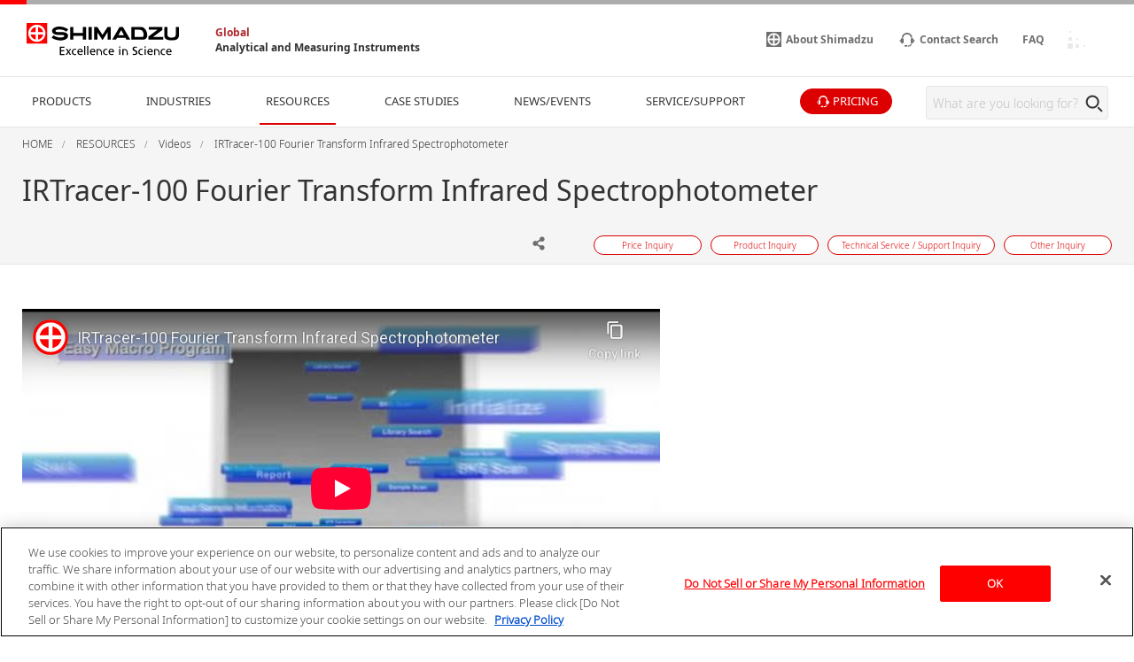

--- FILE ---
content_type: text/html
request_url: https://www.shimadzu.com/an/resources/movies/balances_388/index.html
body_size: 6936
content:
<!DOCTYPE html>
<html lang="en" dir="ltr" prefix="content: http://purl.org/rss/1.0/modules/content/  dc: http://purl.org/dc/terms/  foaf: http://xmlns.com/foaf/0.1/  og: http://ogp.me/ns#  rdfs: http://www.w3.org/2000/01/rdf-schema#  schema: http://schema.org/  sioc: http://rdfs.org/sioc/ns#  sioct: http://rdfs.org/sioc/types#  skos: http://www.w3.org/2004/02/skos/core#  xsd: http://www.w3.org/2001/XMLSchema# ">
  <head>
            <script type="text/javascript" src="https://cdns.gigya.com/js/gigya.js?apikey=4_2YD_-ePlDcgBLBF6rVtaVw"></script>
    <meta charset="utf-8" />
<link rel="canonical" href="https://www.shimadzu.com/an/resources/movies/balances_388/index.html" />
<meta property="og:url" content="https://www.shimadzu.com/an/resources/movies/balances_388/index.html" />
<meta property="og:title" content="IRTracer-100 Fourier Transform Infrared Spectrophotometer" />
<meta name="MobileOptimized" content="width" />
<meta name="HandheldFriendly" content="true" />
<meta name="viewport" content="width=device-width, initial-scale=1.0" />
<link rel="preload" as="style" href="/an/themes/custom/shimadzu_an/css/style.css?r=20251208&amp;t6xeiw" />
<link rel="preload" as="font" href="/an/themes/custom/shimadzu_an/fonts/NotoSans-Bold.ttf" type="font/ttf" crossorigin="anonymous" />
<link rel="preload" as="font" href="/an/themes/custom/shimadzu_an/fonts/NotoSans-Bold.woff" type="font/woff" crossorigin="anonymous" />
<link rel="preload" as="font" href="/an/themes/custom/shimadzu_an/fonts/NotoSans-Bold.woff2" type="font/woff2" crossorigin="anonymous" />
<link rel="preload" as="font" href="/an/themes/custom/shimadzu_an/fonts/NotoSans-Light.ttf" type="font/ttf" crossorigin="anonymous" />
<link rel="preload" as="font" href="/an/themes/custom/shimadzu_an/fonts/NotoSans-Light.woff" type="font/woff" crossorigin="anonymous" />
<link rel="preload" as="font" href="/an/themes/custom/shimadzu_an/fonts/NotoSans-Light.woff2" type="font/woff2" crossorigin="anonymous" />
<link rel="preload" as="font" href="/an/themes/custom/shimadzu_an/fonts/NotoSans-LightItalic.ttf" type="font/ttf" crossorigin="anonymous" />
<link rel="preload" as="font" href="/an/themes/custom/shimadzu_an/fonts/NotoSans-LightItalic.woff" type="font/woff" crossorigin="anonymous" />
<link rel="preload" as="font" href="/an/themes/custom/shimadzu_an/fonts/NotoSans-LightItalic.woff2" type="font/woff2" crossorigin="anonymous" />
<link rel="preload" as="font" href="/an/themes/custom/shimadzu_an/fonts/NotoSans-Regular.ttf" type="font/ttf" crossorigin="anonymous" />
<link rel="preload" as="font" href="/an/themes/custom/shimadzu_an/fonts/NotoSans-Regular.woff" type="font/woff" crossorigin="anonymous" />
<link rel="preload" as="font" href="/an/themes/custom/shimadzu_an/fonts/NotoSans-Regular.woff2" type="font/woff2" crossorigin="anonymous" />
<link rel="preload" as="font" href="/an/themes/custom/shimadzu_an/fonts/icons.ttf" type="font/ttf" crossorigin="anonymous" />
<link rel="preload" as="font" href="/an/themes/custom/shimadzu_an/fonts/icons.woff" type="font/woff" crossorigin="anonymous" />
<link rel="preload" as="font" href="/an/themes/custom/shimadzu_an/fonts/icons.woff2" type="font/woff2" crossorigin="anonymous" />
<link rel="preload" as="script" href="/an/themes/custom/shimadzu_an/js/lib.js?v=20251208" />
<link rel="preload" as="script" href="/an/themes/custom/shimadzu_an/js/main.js?v=20251208" />
<link rel="preload" as="style" href="/an/themes/custom/shimadzu_an/vuejs/css/chunk-vendors.css?r=20251208&amp;t6xeiw" />
<link rel="preload" as="script" href="/an/themes/custom/shimadzu_an/vuejs/js/chunk-common.js?v=20251208" />
<link rel="preload" as="script" href="/an/themes/custom/shimadzu_an/vuejs/js/chunk-vendors.js?v=20251208" />
<link rel="preload" as="script" href="/an/themes/custom/shimadzu_an/vuejs/js/membershipcontroll.js?v=20251208" />
<link rel="preload" as="script" href="/an/themes/custom/shimadzu_an/vuejs/js/newmark.js?v=20251208" />

    <title>IRTracer-100 Fourier Transform Infrared Spectrophotometer : SHIMADZU (Shimadzu Corporation)</title>
    <link rel="stylesheet" media="all" href="/an/themes/contrib/stable/css/system/components/align.module.css?t6xeiw" />
<link rel="stylesheet" media="all" href="/an/themes/contrib/stable/css/system/components/clearfix.module.css?t6xeiw" />
<link rel="stylesheet" media="all" href="/an/themes/contrib/stable/css/system/components/hidden.module.css?t6xeiw" />
<link rel="stylesheet" media="all" href="/an/themes/contrib/stable/css/core/assets/vendor/normalize-css/normalize.css?t6xeiw" />
<link rel="stylesheet" media="all" href="/an/themes/custom/shimadzu_an/css/style.css?r=20251208&amp;t6xeiw" />
<link rel="stylesheet" media="all" href="/an/themes/custom/shimadzu_an/vuejs/css/chunk-vendors.css?r=20251208&amp;t6xeiw" />

    <script type="application/json" data-drupal-selector="drupal-settings-json">{"path":{"baseUrl":"\/an\/","pathPrefix":"","currentPath":"node\/5011","currentPathIsAdmin":false,"isFront":false,"currentLanguage":"en"},"pluralDelimiter":"\u0003","gtm":{"tagId":null,"settings":{"data_layer":"dataLayer","include_environment":false},"tagIds":["GTM-M75JDCN","GTM-KF2BMBS3"]},"gtag":{"tagId":"","consentMode":false,"otherIds":[],"events":[],"additionalConfigInfo":[]},"suppressDeprecationErrors":true,"ajaxPageState":{"libraries":"[base64]","theme":"shimadzu_an","theme_token":null},"ajaxTrustedUrl":[],"vueComponent":{"common":{"nid":5011,"bundle":"resources_movie_landing"},"contentTop":{"pageId":"8479","releaseTime":0},"section":"section_3","membershipcontroll":{"logout":{"keepPage":true},"page":{"topPage":"\/an\/index.html"},"myPage":{"top":"\/an\/member\/s\/index.html","downloadHistory":"\/an\/member\/s\/history\/index.html","setting":"\/an\/member\/s\/setting\/index.html"},"passwordReminder":{"sitekey":"6Ld0TYQpAAAAANsGeHEO9G6EedBE3VqDQaTTqAbR"}},"silveregg":{"domain":"shimadzu.silveregg.net","specId":{"product":"pc311","application":"pc313","webinar":"","popularApplication":"","popularCatalog":""},"sendPageAccess":false},"useDoubleOptIn":{"enable":true},"idShimadzu":{"domain":"https:\/\/id.shimadzu.com\/","top":"\/index.html","register":"\/comsys\/register\/index.html","login":"\/comsys\/login.html","edit":"\/comsys\/edit\/index.html","service":"\/comsys\/service\/index.html"},"sites":{"isParent":true,"parent":{"code":"scj","label":"SCJ","url":"https:\/\/www.shimadzu.com\/an","basePath":"\/an\/"},"current":{"code":"scj","label":"SCJ","url":"https:\/\/www.shimadzu.com\/an","basePath":"\/an\/"},"pageListSites":[]},"singleSignOn":{"language":"en","screenSet":{"registration":"globalweb-RegistrationLogin"},"domainName":"globalweb","interestsProduct":false,"useChildContext":null}},"staticDomain":"","user":{"uid":0,"permissionsHash":"ce925aa6d846edd6ff38c2cb5cffc1343d5e62a3bf95361a032955049d875e86"}}</script>
<script src="/an/core/assets/vendor/jquery/jquery.min.js?v=3.7.1"></script>
<script src="/an/core/misc/drupalSettingsLoader.js?v=10.3.10"></script>
<script src="/cgi-bin/now_time.cgi"></script>
<script src="/an/modules/contrib/google_tag/js/gtm.js?t6xeiw"></script>
<script src="/an/modules/contrib/google_tag/js/gtag.js?t6xeiw"></script>

  </head>
  <body>
    <noscript><iframe src="https://www.googletagmanager.com/ns.html?id=GTM-M75JDCN"
                  height="0" width="0" style="display:none;visibility:hidden"></iframe></noscript>
<noscript><iframe src="https://www.googletagmanager.com/ns.html?id=GTM-KF2BMBS3"
                  height="0" width="0" style="display:none;visibility:hidden"></iframe></noscript>

      <div class="dialog-off-canvas-main-canvas" data-off-canvas-main-canvas>
      <header  class="r-header log-cmn-header">
    <section  id="block-headerblock" class="l-header">

  <div class="l-header__preBlock"></div>
    <section class="p-headerLogo">
  
      <div class="p-headerLogo__logoImage">
      <a href="/">
        <img src="/an/themes/custom/shimadzu_an/images/logo/logo.svg" alt="Shimadzu" style="width: 172px; height: 37px;">
             </a>
      <div class="p-headerLogo__siteType">
        <p>
          <a href="/an/index.html">Global</a>
        </p>
        <p>
          <a href="/an/index.html">Analytical and Measuring Instruments</a>
        </p>
      </div>
    </div>
        <div class="p-headerLogo__logoImage--pcSmall">
      <a href="/">
        <img src="/an/themes/custom/shimadzu_an/images/logo/logo_short.svg" alt="Shimadzu">
            </a>
    </div>
        <div class="p-headerLogo__logoImage--sp">
      <a href="/">
        <img src="/an/themes/custom/shimadzu_an/images/logo/logo_sp.svg" alt="Shimadzu">
            </a>
    </div>
  </section>

      <section class="p-headerIconMenu">
      <ul class="p-headerIconMenu__wrap">
                                                              <li class="p-headerIconMenu__unit u-mobileDisplay--show">
            <a href="/an/search/index.html">
                              <i class="icon-sh-search"></i>
                                  <i class="icon-sh-search-mobile"></i>
                                            <span class="p-headerIconMenu__text"></span>
            </a>
          </li>
                                                                <li class="p-headerIconMenu__unit u-mobileDisplay--hideFlex">
            <a href="https://www.shimadzu.com/about/index.html">
                              <i class="icon-sh-shimadzu-logo"></i>
                                            <span class="p-headerIconMenu__text">About Shimadzu</span>
            </a>
          </li>
                                                                <li class="p-headerIconMenu__unit ">
            <a href="/an/service-support/contact/contact-search/index.html">
                              <i class="icon-sh-mini-contact"></i>
                                  <i class="icon-sh-mini-contact-mobile"></i>
                                            <span class="p-headerIconMenu__text">Contact Search</span>
            </a>
          </li>
                                                                <li class="p-headerIconMenu__unit u-mobileDisplay--hideFlex">
            <a href="https://faq.an.shimadzu.co.jp/?site_domain=english">
                            <span class="p-headerIconMenu__text">FAQ</span>
            </a>
          </li>
                                                
        <li id="vue_mypage_icon"></li>
<li id="vue_login_icon"></li>
<li id="vue_logout_icon"></li>

                </ul>
          <div class="p-headerIconMenu__mobileHamburger">
        <div class="p-headerIconMenu__mobileHamburgerLine">
          <div></div>
          <div></div>
          <div></div>
        </div>
      </div>
      </section>
  <section class="p-headerLogo__underSiteTypeLogo">
    <div class="p-headerLogo__siteType">
      <p>
        <a href="/an/index.html">Global</a>
      </p>
      <p>
        <a href="/an/index.html">Analytical and Measuring Instruments</a>
      </p>
    </div>
  </section>
    

      <div id="vue_global_nav" class="l-header__navigationMenu">
    <section class="p-globalNav">
      <nav>
        <ul class="p-globalNav__wrap" id="global_nav">
                                                                                                                              <li
                class="p-globalNav__unit "
                name="global_nav_section"
                data-section="section_1"
                data-title="PRODUCTS"
                data-link="/an/products/index.html"
                data-menu-type="product"
                data-input-url="false"
                >
                <div class="p-globalNav__categoryName">PRODUCTS</div>
                <i class="icon-sh-arrowRight"></i>
              </li>
                                                                                                                                          <li
                class="p-globalNav__unit "
                name="global_nav_section"
                data-section="section_2"
                data-title="INDUSTRIES"
                data-link="/an/industries/index.html"
                data-menu-type="industry"
                data-input-url="false"
                >
                <div class="p-globalNav__categoryName">INDUSTRIES</div>
                <i class="icon-sh-arrowRight"></i>
              </li>
                                                                                                                                          <li
                class="p-globalNav__unit is-current"
                name="global_nav_section"
                data-section="section_3"
                data-title="RESOURCES"
                data-link="/an/resources/index.html"
                data-menu-type="resources"
                data-input-url="false"
                >
                <div class="p-globalNav__categoryName">RESOURCES</div>
                <i class="icon-sh-arrowRight"></i>
              </li>
                                                                                                                                          <li
                class="p-globalNav__unit u-mobileDisplay--hide "
                name="global_nav_section"
                data-section="section_4"
                data-title="CASE STUDIES"
                data-link="/an/case-studies/index.html"
                data-menu-type="case_study"
                data-input-url="false"
                >
                <div class="p-globalNav__categoryName">CASE STUDIES</div>
                <i class="icon-sh-arrowRight"></i>
              </li>
              <li class="p-globalNav__unit--mobileLink">
                <a href="/an/case-studies/index.html" class="p-globalNav__categoryName--mobile">
                  CASE STUDIES
                  <i class="icon-sh-arrowRight"></i>
                </a>
              </li>
                                                                                                                                          <li
                class="p-globalNav__unit u-mobileDisplay--hide "
                name="global_nav_section"
                data-section="section_5"
                data-title="NEWS/EVENTS"
                data-link="/an/news-events/index.html"
                data-menu-type="news"
                data-input-url="false"
                >
                <div class="p-globalNav__categoryName">NEWS/EVENTS</div>
                <i class="icon-sh-arrowRight"></i>
              </li>
              <li class="p-globalNav__unit--mobileLink">
                <a href="/an/news-events/index.html" class="p-globalNav__categoryName--mobile">
                  NEWS/EVENTS
                  <i class="icon-sh-arrowRight"></i>
                </a>
              </li>
                                                                                                                                          <li
                class="p-globalNav__unit "
                name="global_nav_section"
                data-section="section_6"
                data-title="SERVICE/SUPPORT"
                data-link="/an/service-support/index.html"
                data-menu-type="support"
                data-input-url="false"
                >
                <div class="p-globalNav__categoryName">SERVICE/SUPPORT</div>
                <i class="icon-sh-arrowRight"></i>
              </li>
                                                      <li class="p-globalNav__unit--iconButton">
              <a href="/an/forms/price/index.html" class="log-cmn-megamenu-priceinquiry">
                <div class="c-basicButton--XXSmallFullWidth p-fillButton u-noMargin--top">
                  <i class="icon-sh-mini-contact icon--show"></i>
                  <span class="p-globalNav__categoryName--iconText">
                    PRICING
                  </span>
                </div>
              </a>
            </li>
                  </ul>
        <!-- 検索ボックス -->
        <div class="p-globalNav__searchArea">
          <form name="SS_searchForm" id="SS_searchForm" action="/an/search/index.html" method="get" enctype="application/x-www-form-urlencoded">
            <div class="p-globalNav__searchBox">
              <input id="SS_searchQuery" name="keyword" value class="p-globalNav__searchText" maxlength="256" autocomplete="off" placeholder="What are you looking for?" type="text"/>
              <div class="p-globalNav__searchButton" onclick="SS_searchForm.submit()">
                <i class="icon-sh-search"></i>
              </div>
            </div>
          </form>
        </div>
      </nav>
    </section>
    
    <section id="vue_global_nav_menu"></section>
  </div>
    <div class="l-header__afterBlock"></div>

</section>
<span id="vue_register_modal"></span>
<span id="vue_register_additional_modal"></span>
<span id="vue_register_additional_modal_complete"></span>
<span id="vue_login_modal"></span>
<span id="vue_RenewalUserModal_modal"></span>
<span id="vue_password_reminder_modal"></span>
<span id="vue_call_download_link"></span>
<span id="vue_error_modal"></span>
<script type="text/javascript">
  document.write(unescape('%3Cscript src="/an/themes/custom/shimadzu_an/js/sync/syncsuggest_smz.js" type="text/javascript"%3E%3C/script%3E'));
  SYNCSEARCH_SITE = "EM0AJRZ6";
  SYNCSEARCH_GROUP = "3";
  SYNCSEARCH_GROUP1 = "3";
</script>

	





  <div id="vue_rcmd_send_page_access"></div>
        <div id="vue_rcmd_show_modal"></div>
  
  </header>
  <div class="u-headerOffset"></div>

<main class="f-main">
  <noscript>
    <div class="noScriptMsg">
      <p>JavaScript Disabled</p>
      <p>Our website uses JavaScript. Please confirm that JavaScript is enabled in your browser.</p>
    </div>
  </noscript>
  
  <section class="f-contentsWrap">
      <section  class="r-contentTop">
      <section class="p-h1Block">
    <div
      class="l-fullWidth--PCContentsNoPadding">
              <div id="breadcrumbs" class="p-h1Block__breadCrumb">
    <div class="l-fullWidth--PCContents">
      <ul
        class="p-breadCrumb log-cmn-breadcrumblist">
        <!-- Linkオブジェクト配列のループ -->
                  <li class="p-breadCrumb__item">
            <!-- Linkオブジェクト -->
                          <a href="/an/index.html"><span>HOME</span></a>
                      </li>
                  <li class="p-breadCrumb__item">
            <!-- Linkオブジェクト -->
                          <a href="/an/resources/index.html"><span>RESOURCES</span></a>
                      </li>
                  <li class="p-breadCrumb__item">
            <!-- Linkオブジェクト -->
                          <a href="/an/resources/movies/index.html"><span>Videos</span></a>
                      </li>
                  <li class="p-breadCrumb__item">
            <!-- Linkオブジェクト -->
                          <a href="/an/resources/movies/balances_388/index.html"><span>IRTracer-100 Fourier Transform Infrared Spectrophotometer</span></a>
                      </li>
              </ul>
    </div>
  </div>

    </div>
    <div class="l-fullWidth--PCContents">
      <div class="p-h1Block__titleArea">
        <div>
                    
<h1 class="p-h1Block__title">IRTracer-100 Fourier Transform Infrared Spectrophotometer</h1>
        </div>
      </div>
            <p class="p-h1Block__subTitle "></p>

                    
<div class="p-h1Block__buttonArea">
  <div class="p-h1Block__userReact">
    <div class="shareWrapper">
      <div class="p-iconButton--share">
        <button id="share-button">
          <i class="icon-sh-share iconColorGray"></i>
        </button>
        <div class="p-iconButton__tooltip--share">
          <p class="share">Share</p>
        </div>
      </div>
      <div id="share-menu" class="shareMenu is-invisible">
        <div class="shareMenu__textArea">
          <p>Share</p>
        </div>
        <div class="shareMenu__linkArea">
          <ul>
            <li class="log-cmn-h1-snsshare-twitter">
              <i class="icon-sh-twitter"></i>
              <a href="https://twitter.com/share?url=https://www.shimadzu.com/an/resources/movies/balances_388/index.html" rel="nofollow noopener noreferrer" target="_blank" >X (Twitter)</a>
            </li>
            <li class="log-cmn-h1-snsshare-facebook">
              <i class="icon-sh-facebook"></i>
              <a href="https://www.facebook.com/share.php?u=https://www.shimadzu.com/an/resources/movies/balances_388/index.html" rel="nofollow noopener noreferrer" target="_blank">Facebook</a>
            </li>
            <li class="log-cmn-h1-snsshare-linkedin">
              <i class="icon-sh-linkedin"></i>
              <a href="https://www.linkedin.com/shareArticle?mini=true&url=https://www.shimadzu.com/an/resources/movies/balances_388/index.html" rel="nofollow noopener noreferrer" target="_blank">LinkedIn</a>
            </li>
          </ul>
        </div>
      </div>
    </div>
        <div id="vue_bookmark_in_page" class="p-iconButton--addBookmark">
      <button id="bookmark-button">
        <i id="bookmark-icon" class="icon-sh-heart-open iconColorGray"></i>
      </button>
      <div class="p-iconButton__tooltip--bookmark">
        <p id="bookmark-tooltipText" class="addBookmark">Add Bookmark</p>
      </div>
    </div>
      </div>
  <ul class="p-h1Block__inquiry log-cmn-h1-contactlist">
          <li class="p-h1Block__inquiryItem">
        <a class="p-inquiryButton" href="/an/forms/price/index.html?page=webform_start" >
          <span class="p-inquiryButton__text">Price Inquiry</span>
        </a>
      </li>
          <li class="p-h1Block__inquiryItem">
        <a class="p-inquiryButton" href="/an/forms/product/index.html?page=webform_start" >
          <span class="p-inquiryButton__text">Product Inquiry</span>
        </a>
      </li>
          <li class="p-h1Block__inquiryItem">
        <a class="p-inquiryButton" href="/an/forms/technical-support/index.html?page=webform_start" >
          <span class="p-inquiryButton__text">Technical Service / Support Inquiry</span>
        </a>
      </li>
          <li class="p-h1Block__inquiryItem">
        <a class="p-inquiryButton" href="/an/forms/other/index.html?page=webform_start" >
          <span class="p-inquiryButton__text">Other Inquiry</span>
        </a>
      </li>
      </ul>
</div>
          </div>
  </section>

  </section>

    <!-- Content START -->
      <section  class="r-content">
    <div data-drupal-messages-fallback class="hidden"></div><div id="block-shimadzu-an-content" class="block block-system block-system-main-block">
  
    
      <div class="u-margin--SP30--PC50"></div>

<div class="u-margin--SP30--PC50"></div>
<section class="l-fullWidth--PCContents">
  <div class="field__item">
    <div class="p-movieSet">
      <div class="p-movieSet__movieUnit">
        <div class="p-video--youtube">
            <iframe src="https://www.youtube-nocookie.com/embed/h8WLcrx69WI" frameborder="0" allowfullscreen=""></iframe>

        </div>
      </div>
      <div class="p-movieSet__textUnit">
            </div>
    </div>
  </div>
</section>



  <div class="u-margin--SP40--PC100"></div>
  <section
    class="l-bgColor--gray">
              <section class="l-fullWidth--PCContents">
        <div class="l-gridWrap u-swiper--mobile swiper-container">
          <h2 class="u-noMargin--top">Related Products</h2>
          <ul class="l-gridWrap__grid--4Column swiper-wrapper">
                          <li class="l-gridWrap__unit swiper-slide">
                <article class="c-card p-contentsBlockCard">
        <a href="/an/products/balances/analytical-balances/ap-series/index.html" class="c-card__wrap">
                  <div class="c-card__imageArea p-contentsBlockCard__imageArea">
          <div class="c-card__imageAreaInner p-contentsBlockCard__imageAreaInner">
            <img src="/an/sites/shimadzu.com.an/files/pim/pim_product_basic/2640/apw-ad_thumb.jpg" alt="AP Series">
          </div>
        </div>
            <div class="c-card__textArea p-contentsBlockCard__textArea">
        <div class="c-card__textAreaInner">
          <div class="c-card__titleArea p-contentsBlockCard__titleArea">
            <i class="icon-sh-arrowRight-small"></i>
            <p class="c-card__title p-contentsBlockCard__title">
              <span class="u-lineClamp--headingOthers--SP3--PC3">
                AP Series
              </span>
            </p>
          </div>
        </div>
                  <div class="c-tags">
            <ul class="c-tags__tagsArea">
              <li class="c-tags__tag">
                Analytical Balances
              </li>
            </ul>
          </div>
              </div>
            </a>
  </article>
              </li>
                          <li class="l-gridWrap__unit swiper-slide">
                <article class="c-card p-contentsBlockCard">
        <a href="/an/products/balances/analytical-balances/at-r-series/index.html" class="c-card__wrap">
                  <div class="c-card__imageArea p-contentsBlockCard__imageArea">
          <div class="c-card__imageAreaInner p-contentsBlockCard__imageAreaInner">
            <img src="/an/sites/shimadzu.com.an/files/pim/pim_product_basic/2642/atr.jpg" alt="AT-R Series">
          </div>
        </div>
            <div class="c-card__textArea p-contentsBlockCard__textArea">
        <div class="c-card__textAreaInner">
          <div class="c-card__titleArea p-contentsBlockCard__titleArea">
            <i class="icon-sh-arrowRight-small"></i>
            <p class="c-card__title p-contentsBlockCard__title">
              <span class="u-lineClamp--headingOthers--SP3--PC3">
                AT-R Series
              </span>
            </p>
          </div>
        </div>
                  <div class="c-tags">
            <ul class="c-tags__tagsArea">
              <li class="c-tags__tag">
                Analytical Balaneces
              </li>
            </ul>
          </div>
              </div>
            </a>
  </article>
              </li>
                          <li class="l-gridWrap__unit swiper-slide">
                <article class="c-card p-contentsBlockCard">
        <a href="/an/products/balances/electronic-balances/uwux-series/index.html" class="c-card__wrap">
                  <div class="c-card__imageArea p-contentsBlockCard__imageArea">
          <div class="c-card__imageAreaInner p-contentsBlockCard__imageAreaInner">
            <img src="/an/sites/shimadzu.com.an/files/pim/pim_product_basic/2644/uw_ux_prod01_1.png" alt="UW/UX Series">
          </div>
        </div>
            <div class="c-card__textArea p-contentsBlockCard__textArea">
        <div class="c-card__textAreaInner">
          <div class="c-card__titleArea p-contentsBlockCard__titleArea">
            <i class="icon-sh-arrowRight-small"></i>
            <p class="c-card__title p-contentsBlockCard__title">
              <span class="u-lineClamp--headingOthers--SP3--PC3">
                UW/UX Series
              </span>
            </p>
          </div>
        </div>
                  <div class="c-tags">
            <ul class="c-tags__tagsArea">
              <li class="c-tags__tag">
                Electronic Balances
              </li>
            </ul>
          </div>
              </div>
            </a>
  </article>
              </li>
                      </ul>
          <div class="swiper-pagination"></div>
        </div>
      </section>
              </section>
<div class="u-marginBottom--SP40--PC100"></div>


  </div>

  </section>

    <!-- Content END -->
    
  </section>
  
</main>
  <footer  class="r-footer log-cmn-footer">
    	<div id="vue_cookie_consent"></div>
<div id="vue_cookie_opt_out"></div>
<div  id="block-footerblock" class="p-footer">
						<div id="contactShimadzu" class=" p-footer__contactshimadzu">
				<div class="p-contactShimadzu__icon">
					<i class="icon-sh-contact"></i>
				</div>
								<div class="p-contactShimadzu__title">Contact SHIMADZU</div>
								<ul class="p-contactShimadzu__inquiryWrap log-cmn-contactlist log-cmn-footer-contactlist">
											<li class="p-contactShimadzu__inquiryItem">
							<a class="p-contactShimadzu__inquiryButton" href="/an/forms/price/index.html?page=webform_start" >
								Price Inquiry
								<i class="icon-sh-arrowRight"></i>
							</a>
						</li>
											<li class="p-contactShimadzu__inquiryItem">
							<a class="p-contactShimadzu__inquiryButton" href="/an/forms/product/index.html?page=webform_start" >
								Product Inquiry
								<i class="icon-sh-arrowRight"></i>
							</a>
						</li>
											<li class="p-contactShimadzu__inquiryItem">
							<a class="p-contactShimadzu__inquiryButton" href="/an/forms/technical-support/index.html?page=webform_start" >
								Technical Service / Support Inquiry
								<i class="icon-sh-arrowRight"></i>
							</a>
						</li>
											<li class="p-contactShimadzu__inquiryItem">
							<a class="p-contactShimadzu__inquiryButton" href="/an/forms/other/index.html?page=webform_start" >
								Other Inquiry
								<i class="icon-sh-arrowRight"></i>
							</a>
						</li>
									</ul>
			</div>
									<section class="p-footer__caution">
				<section class="p-caution--footer">
					<div class="p-caution__textArea">
						<p>For Research Use Only. Not for use in diagnostic procedures.
This page may contain references to products that are not available in your country. Please contact us to check the availability of these products in your country.</p>
					</div>
				</section>
			</section>
						<div class="p-footer__categories">
						<div class="l-fullWidth--PCContents--footer p-footer__categoriesInner">
				<ul class="p-footer__categoriesWrap">
											<li class="p-footer__categoryItem">
							<a class="p-footer__categoryButton" href="/an/products/index.html">PRODUCTS</a>
						</li>
											<li class="p-footer__categoryItem">
							<a class="p-footer__categoryButton" href="/an/industries/index.html">INDUSTRIES</a>
						</li>
											<li class="p-footer__categoryItem">
							<a class="p-footer__categoryButton" href="/an/resources/index.html">RESOURCES</a>
						</li>
											<li class="p-footer__categoryItem">
							<a class="p-footer__categoryButton" href="/an/case-studies/index.html">CASE STUDIES</a>
						</li>
											<li class="p-footer__categoryItem">
							<a class="p-footer__categoryButton" href="/an/news-events/index.html">NEWS/EVENTS</a>
						</li>
											<li class="p-footer__categoryItem">
							<a class="p-footer__categoryButton" href="/an/service-support/index.html">SERVICE/SUPPORT</a>
						</li>
									</ul>
				<div class="p-footer__snsIcons">
											<a href="https://id.shimadzu.com/comsys/edit/index.html?lang=en" class="p-subscribe" >
							<i class="icon-sh-mail"></i>
							SUBSCRIBE TO NEWSLETTER
							<i class="icon-sh-arrow"></i>
						</a>
										<div class="p-snsIcon">
						<p class="p-snsIcon__title">FOLLOW US</p>
						<ul class="p-snsIcon__wrap">
																																								<li class="p-snsIcon__item">
										<a href="https://www.facebook.com/ShimadzuCorp" target="_blank" rel="noopener noreferrer">
											<i class="icon-sh-facebook"></i>
										</a>
									</li>
																																																<li class="p-snsIcon__item">
										<a href="https://www.linkedin.com/company/shimadzu-corporation" target="_blank" rel="noopener noreferrer">
											<i class="icon-sh-linkedin"></i>
										</a>
									</li>
																																																<li class="p-snsIcon__item">
										<a href="https://www.youtube.com/user/shimadzuan" target="_blank" rel="noopener noreferrer">
											<i class="icon-sh-youtube"></i>
										</a>
									</li>
																																																																																			</ul>
					</div>
				</div>
			</div>
					</div>
				<div class="p-footer__siteInformation">
			<div class="l-fullWidth--PCContents--footer p-footer__siteInformationInner">
				<ul class="p-footer__policies">
																		<li>
								<a href="https://www.shimadzu.com/privacy/">PRIVACY POLICY</a>
							</li>
																								<li>
								<a href="https://www.shimadzu.com/terms/index.html">TERMS OF USE</a>
							</li>
																								<li>
								<a href="/an/attention/terms.html">TERMS OF USE AGREEMENT FOR MY SHIMADZU FOR ANALYTICAL</a>
							</li>
																								<li>
								<a href="/an/sitemap.html">SITE MAP</a>
							</li>
																										</ul>
				<div class="p-footer__copyright">
											<img src="/an/sites/shimadzu.com.an/files/resources/copyright.png" alt="copyright(c)Shimadzu Corporation.all Rights Reserved" style="width: 344px; height: 13px;">
									</div>
			</div>
		</div>
	</div>
	<section class="p-followButton">
		<ul class="p-followButton__wrap">
			<li class="p-followButton__icon--contact">
				<a data-scroll="" href="#contactShimadzu">
					<i class="icon-sh-contact"></i>
				</a>
			</li>
			<li id="vue_bookmark_mobile"></li>
			<li class="p-followButton__icon--arrowTop" style="display: none;">
				<a data-scroll="" href="#">
					<i class="icon-sh-arrowTop"></i>
				</a>
			</li>
		</ul>
	</section>

  </footer>


  </div>

    
    <script src="/an/core/assets/vendor/once/once.min.js?v=1.0.1"></script>
<script src="/an/core/misc/drupal.js?v=10.3.10"></script>
<script src="/an/core/misc/drupal.init.js?v=10.3.10"></script>
<script src="/an/core/assets/vendor/tabbable/index.umd.min.js?v=6.2.0"></script>
<script src="/an/core/misc/progress.js?v=10.3.10"></script>
<script src="/an/core/assets/vendor/loadjs/loadjs.min.js?v=4.3.0"></script>
<script src="/an/core/misc/debounce.js?v=10.3.10"></script>
<script src="/an/core/misc/announce.js?v=10.3.10"></script>
<script src="/an/core/misc/message.js?v=10.3.10"></script>
<script src="/an/core/misc/ajax.js?v=10.3.10"></script>
<script src="/an/themes/contrib/stable/js/ajax.js?v=10.3.10"></script>
<script src="/an/modules/contrib/google_tag/js/gtag.ajax.js?t6xeiw"></script>
<script src="/an/themes/custom/shimadzu_an/js/lib.js?v=20251208"></script>
<script src="/an/themes/custom/shimadzu_an/js/main.js?v=20251208"></script>
<script src="/an/themes/custom/shimadzu_an/vuejs/js/chunk-vendors.js?v=20251208"></script>
<script src="/an/themes/custom/shimadzu_an/vuejs/js/chunk-common.js?v=20251208"></script>
<script src="/an/themes/custom/shimadzu_an/vuejs/js/newmark.js?v=20251208"></script>
<script src="/an/themes/custom/shimadzu_an/vuejs/js/globalNavMenu.js?v=20251208"></script>
<script src="/an/themes/custom/shimadzu_an/vuejs/js/membershipcontroll.js?v=20251208"></script>

    <script type="text/javascript" src="/an/geotargeting.js?alias=resources%2Fmovies%2Fbalances_388%2Findex.html"></script>


  </body>
</html>


--- FILE ---
content_type: text/html; charset=utf-8
request_url: https://www.youtube-nocookie.com/embed/h8WLcrx69WI
body_size: 46794
content:
<!DOCTYPE html><html lang="en" dir="ltr" data-cast-api-enabled="true"><head><meta name="viewport" content="width=device-width, initial-scale=1"><script nonce="BYKcBlvC5NhmQIu00u_vuw">if ('undefined' == typeof Symbol || 'undefined' == typeof Symbol.iterator) {delete Array.prototype.entries;}</script><style name="www-roboto" nonce="NUi-MV0559rbO5DkfQvGhg">@font-face{font-family:'Roboto';font-style:normal;font-weight:400;font-stretch:100%;src:url(//fonts.gstatic.com/s/roboto/v48/KFO7CnqEu92Fr1ME7kSn66aGLdTylUAMa3GUBHMdazTgWw.woff2)format('woff2');unicode-range:U+0460-052F,U+1C80-1C8A,U+20B4,U+2DE0-2DFF,U+A640-A69F,U+FE2E-FE2F;}@font-face{font-family:'Roboto';font-style:normal;font-weight:400;font-stretch:100%;src:url(//fonts.gstatic.com/s/roboto/v48/KFO7CnqEu92Fr1ME7kSn66aGLdTylUAMa3iUBHMdazTgWw.woff2)format('woff2');unicode-range:U+0301,U+0400-045F,U+0490-0491,U+04B0-04B1,U+2116;}@font-face{font-family:'Roboto';font-style:normal;font-weight:400;font-stretch:100%;src:url(//fonts.gstatic.com/s/roboto/v48/KFO7CnqEu92Fr1ME7kSn66aGLdTylUAMa3CUBHMdazTgWw.woff2)format('woff2');unicode-range:U+1F00-1FFF;}@font-face{font-family:'Roboto';font-style:normal;font-weight:400;font-stretch:100%;src:url(//fonts.gstatic.com/s/roboto/v48/KFO7CnqEu92Fr1ME7kSn66aGLdTylUAMa3-UBHMdazTgWw.woff2)format('woff2');unicode-range:U+0370-0377,U+037A-037F,U+0384-038A,U+038C,U+038E-03A1,U+03A3-03FF;}@font-face{font-family:'Roboto';font-style:normal;font-weight:400;font-stretch:100%;src:url(//fonts.gstatic.com/s/roboto/v48/KFO7CnqEu92Fr1ME7kSn66aGLdTylUAMawCUBHMdazTgWw.woff2)format('woff2');unicode-range:U+0302-0303,U+0305,U+0307-0308,U+0310,U+0312,U+0315,U+031A,U+0326-0327,U+032C,U+032F-0330,U+0332-0333,U+0338,U+033A,U+0346,U+034D,U+0391-03A1,U+03A3-03A9,U+03B1-03C9,U+03D1,U+03D5-03D6,U+03F0-03F1,U+03F4-03F5,U+2016-2017,U+2034-2038,U+203C,U+2040,U+2043,U+2047,U+2050,U+2057,U+205F,U+2070-2071,U+2074-208E,U+2090-209C,U+20D0-20DC,U+20E1,U+20E5-20EF,U+2100-2112,U+2114-2115,U+2117-2121,U+2123-214F,U+2190,U+2192,U+2194-21AE,U+21B0-21E5,U+21F1-21F2,U+21F4-2211,U+2213-2214,U+2216-22FF,U+2308-230B,U+2310,U+2319,U+231C-2321,U+2336-237A,U+237C,U+2395,U+239B-23B7,U+23D0,U+23DC-23E1,U+2474-2475,U+25AF,U+25B3,U+25B7,U+25BD,U+25C1,U+25CA,U+25CC,U+25FB,U+266D-266F,U+27C0-27FF,U+2900-2AFF,U+2B0E-2B11,U+2B30-2B4C,U+2BFE,U+3030,U+FF5B,U+FF5D,U+1D400-1D7FF,U+1EE00-1EEFF;}@font-face{font-family:'Roboto';font-style:normal;font-weight:400;font-stretch:100%;src:url(//fonts.gstatic.com/s/roboto/v48/KFO7CnqEu92Fr1ME7kSn66aGLdTylUAMaxKUBHMdazTgWw.woff2)format('woff2');unicode-range:U+0001-000C,U+000E-001F,U+007F-009F,U+20DD-20E0,U+20E2-20E4,U+2150-218F,U+2190,U+2192,U+2194-2199,U+21AF,U+21E6-21F0,U+21F3,U+2218-2219,U+2299,U+22C4-22C6,U+2300-243F,U+2440-244A,U+2460-24FF,U+25A0-27BF,U+2800-28FF,U+2921-2922,U+2981,U+29BF,U+29EB,U+2B00-2BFF,U+4DC0-4DFF,U+FFF9-FFFB,U+10140-1018E,U+10190-1019C,U+101A0,U+101D0-101FD,U+102E0-102FB,U+10E60-10E7E,U+1D2C0-1D2D3,U+1D2E0-1D37F,U+1F000-1F0FF,U+1F100-1F1AD,U+1F1E6-1F1FF,U+1F30D-1F30F,U+1F315,U+1F31C,U+1F31E,U+1F320-1F32C,U+1F336,U+1F378,U+1F37D,U+1F382,U+1F393-1F39F,U+1F3A7-1F3A8,U+1F3AC-1F3AF,U+1F3C2,U+1F3C4-1F3C6,U+1F3CA-1F3CE,U+1F3D4-1F3E0,U+1F3ED,U+1F3F1-1F3F3,U+1F3F5-1F3F7,U+1F408,U+1F415,U+1F41F,U+1F426,U+1F43F,U+1F441-1F442,U+1F444,U+1F446-1F449,U+1F44C-1F44E,U+1F453,U+1F46A,U+1F47D,U+1F4A3,U+1F4B0,U+1F4B3,U+1F4B9,U+1F4BB,U+1F4BF,U+1F4C8-1F4CB,U+1F4D6,U+1F4DA,U+1F4DF,U+1F4E3-1F4E6,U+1F4EA-1F4ED,U+1F4F7,U+1F4F9-1F4FB,U+1F4FD-1F4FE,U+1F503,U+1F507-1F50B,U+1F50D,U+1F512-1F513,U+1F53E-1F54A,U+1F54F-1F5FA,U+1F610,U+1F650-1F67F,U+1F687,U+1F68D,U+1F691,U+1F694,U+1F698,U+1F6AD,U+1F6B2,U+1F6B9-1F6BA,U+1F6BC,U+1F6C6-1F6CF,U+1F6D3-1F6D7,U+1F6E0-1F6EA,U+1F6F0-1F6F3,U+1F6F7-1F6FC,U+1F700-1F7FF,U+1F800-1F80B,U+1F810-1F847,U+1F850-1F859,U+1F860-1F887,U+1F890-1F8AD,U+1F8B0-1F8BB,U+1F8C0-1F8C1,U+1F900-1F90B,U+1F93B,U+1F946,U+1F984,U+1F996,U+1F9E9,U+1FA00-1FA6F,U+1FA70-1FA7C,U+1FA80-1FA89,U+1FA8F-1FAC6,U+1FACE-1FADC,U+1FADF-1FAE9,U+1FAF0-1FAF8,U+1FB00-1FBFF;}@font-face{font-family:'Roboto';font-style:normal;font-weight:400;font-stretch:100%;src:url(//fonts.gstatic.com/s/roboto/v48/KFO7CnqEu92Fr1ME7kSn66aGLdTylUAMa3OUBHMdazTgWw.woff2)format('woff2');unicode-range:U+0102-0103,U+0110-0111,U+0128-0129,U+0168-0169,U+01A0-01A1,U+01AF-01B0,U+0300-0301,U+0303-0304,U+0308-0309,U+0323,U+0329,U+1EA0-1EF9,U+20AB;}@font-face{font-family:'Roboto';font-style:normal;font-weight:400;font-stretch:100%;src:url(//fonts.gstatic.com/s/roboto/v48/KFO7CnqEu92Fr1ME7kSn66aGLdTylUAMa3KUBHMdazTgWw.woff2)format('woff2');unicode-range:U+0100-02BA,U+02BD-02C5,U+02C7-02CC,U+02CE-02D7,U+02DD-02FF,U+0304,U+0308,U+0329,U+1D00-1DBF,U+1E00-1E9F,U+1EF2-1EFF,U+2020,U+20A0-20AB,U+20AD-20C0,U+2113,U+2C60-2C7F,U+A720-A7FF;}@font-face{font-family:'Roboto';font-style:normal;font-weight:400;font-stretch:100%;src:url(//fonts.gstatic.com/s/roboto/v48/KFO7CnqEu92Fr1ME7kSn66aGLdTylUAMa3yUBHMdazQ.woff2)format('woff2');unicode-range:U+0000-00FF,U+0131,U+0152-0153,U+02BB-02BC,U+02C6,U+02DA,U+02DC,U+0304,U+0308,U+0329,U+2000-206F,U+20AC,U+2122,U+2191,U+2193,U+2212,U+2215,U+FEFF,U+FFFD;}@font-face{font-family:'Roboto';font-style:normal;font-weight:500;font-stretch:100%;src:url(//fonts.gstatic.com/s/roboto/v48/KFO7CnqEu92Fr1ME7kSn66aGLdTylUAMa3GUBHMdazTgWw.woff2)format('woff2');unicode-range:U+0460-052F,U+1C80-1C8A,U+20B4,U+2DE0-2DFF,U+A640-A69F,U+FE2E-FE2F;}@font-face{font-family:'Roboto';font-style:normal;font-weight:500;font-stretch:100%;src:url(//fonts.gstatic.com/s/roboto/v48/KFO7CnqEu92Fr1ME7kSn66aGLdTylUAMa3iUBHMdazTgWw.woff2)format('woff2');unicode-range:U+0301,U+0400-045F,U+0490-0491,U+04B0-04B1,U+2116;}@font-face{font-family:'Roboto';font-style:normal;font-weight:500;font-stretch:100%;src:url(//fonts.gstatic.com/s/roboto/v48/KFO7CnqEu92Fr1ME7kSn66aGLdTylUAMa3CUBHMdazTgWw.woff2)format('woff2');unicode-range:U+1F00-1FFF;}@font-face{font-family:'Roboto';font-style:normal;font-weight:500;font-stretch:100%;src:url(//fonts.gstatic.com/s/roboto/v48/KFO7CnqEu92Fr1ME7kSn66aGLdTylUAMa3-UBHMdazTgWw.woff2)format('woff2');unicode-range:U+0370-0377,U+037A-037F,U+0384-038A,U+038C,U+038E-03A1,U+03A3-03FF;}@font-face{font-family:'Roboto';font-style:normal;font-weight:500;font-stretch:100%;src:url(//fonts.gstatic.com/s/roboto/v48/KFO7CnqEu92Fr1ME7kSn66aGLdTylUAMawCUBHMdazTgWw.woff2)format('woff2');unicode-range:U+0302-0303,U+0305,U+0307-0308,U+0310,U+0312,U+0315,U+031A,U+0326-0327,U+032C,U+032F-0330,U+0332-0333,U+0338,U+033A,U+0346,U+034D,U+0391-03A1,U+03A3-03A9,U+03B1-03C9,U+03D1,U+03D5-03D6,U+03F0-03F1,U+03F4-03F5,U+2016-2017,U+2034-2038,U+203C,U+2040,U+2043,U+2047,U+2050,U+2057,U+205F,U+2070-2071,U+2074-208E,U+2090-209C,U+20D0-20DC,U+20E1,U+20E5-20EF,U+2100-2112,U+2114-2115,U+2117-2121,U+2123-214F,U+2190,U+2192,U+2194-21AE,U+21B0-21E5,U+21F1-21F2,U+21F4-2211,U+2213-2214,U+2216-22FF,U+2308-230B,U+2310,U+2319,U+231C-2321,U+2336-237A,U+237C,U+2395,U+239B-23B7,U+23D0,U+23DC-23E1,U+2474-2475,U+25AF,U+25B3,U+25B7,U+25BD,U+25C1,U+25CA,U+25CC,U+25FB,U+266D-266F,U+27C0-27FF,U+2900-2AFF,U+2B0E-2B11,U+2B30-2B4C,U+2BFE,U+3030,U+FF5B,U+FF5D,U+1D400-1D7FF,U+1EE00-1EEFF;}@font-face{font-family:'Roboto';font-style:normal;font-weight:500;font-stretch:100%;src:url(//fonts.gstatic.com/s/roboto/v48/KFO7CnqEu92Fr1ME7kSn66aGLdTylUAMaxKUBHMdazTgWw.woff2)format('woff2');unicode-range:U+0001-000C,U+000E-001F,U+007F-009F,U+20DD-20E0,U+20E2-20E4,U+2150-218F,U+2190,U+2192,U+2194-2199,U+21AF,U+21E6-21F0,U+21F3,U+2218-2219,U+2299,U+22C4-22C6,U+2300-243F,U+2440-244A,U+2460-24FF,U+25A0-27BF,U+2800-28FF,U+2921-2922,U+2981,U+29BF,U+29EB,U+2B00-2BFF,U+4DC0-4DFF,U+FFF9-FFFB,U+10140-1018E,U+10190-1019C,U+101A0,U+101D0-101FD,U+102E0-102FB,U+10E60-10E7E,U+1D2C0-1D2D3,U+1D2E0-1D37F,U+1F000-1F0FF,U+1F100-1F1AD,U+1F1E6-1F1FF,U+1F30D-1F30F,U+1F315,U+1F31C,U+1F31E,U+1F320-1F32C,U+1F336,U+1F378,U+1F37D,U+1F382,U+1F393-1F39F,U+1F3A7-1F3A8,U+1F3AC-1F3AF,U+1F3C2,U+1F3C4-1F3C6,U+1F3CA-1F3CE,U+1F3D4-1F3E0,U+1F3ED,U+1F3F1-1F3F3,U+1F3F5-1F3F7,U+1F408,U+1F415,U+1F41F,U+1F426,U+1F43F,U+1F441-1F442,U+1F444,U+1F446-1F449,U+1F44C-1F44E,U+1F453,U+1F46A,U+1F47D,U+1F4A3,U+1F4B0,U+1F4B3,U+1F4B9,U+1F4BB,U+1F4BF,U+1F4C8-1F4CB,U+1F4D6,U+1F4DA,U+1F4DF,U+1F4E3-1F4E6,U+1F4EA-1F4ED,U+1F4F7,U+1F4F9-1F4FB,U+1F4FD-1F4FE,U+1F503,U+1F507-1F50B,U+1F50D,U+1F512-1F513,U+1F53E-1F54A,U+1F54F-1F5FA,U+1F610,U+1F650-1F67F,U+1F687,U+1F68D,U+1F691,U+1F694,U+1F698,U+1F6AD,U+1F6B2,U+1F6B9-1F6BA,U+1F6BC,U+1F6C6-1F6CF,U+1F6D3-1F6D7,U+1F6E0-1F6EA,U+1F6F0-1F6F3,U+1F6F7-1F6FC,U+1F700-1F7FF,U+1F800-1F80B,U+1F810-1F847,U+1F850-1F859,U+1F860-1F887,U+1F890-1F8AD,U+1F8B0-1F8BB,U+1F8C0-1F8C1,U+1F900-1F90B,U+1F93B,U+1F946,U+1F984,U+1F996,U+1F9E9,U+1FA00-1FA6F,U+1FA70-1FA7C,U+1FA80-1FA89,U+1FA8F-1FAC6,U+1FACE-1FADC,U+1FADF-1FAE9,U+1FAF0-1FAF8,U+1FB00-1FBFF;}@font-face{font-family:'Roboto';font-style:normal;font-weight:500;font-stretch:100%;src:url(//fonts.gstatic.com/s/roboto/v48/KFO7CnqEu92Fr1ME7kSn66aGLdTylUAMa3OUBHMdazTgWw.woff2)format('woff2');unicode-range:U+0102-0103,U+0110-0111,U+0128-0129,U+0168-0169,U+01A0-01A1,U+01AF-01B0,U+0300-0301,U+0303-0304,U+0308-0309,U+0323,U+0329,U+1EA0-1EF9,U+20AB;}@font-face{font-family:'Roboto';font-style:normal;font-weight:500;font-stretch:100%;src:url(//fonts.gstatic.com/s/roboto/v48/KFO7CnqEu92Fr1ME7kSn66aGLdTylUAMa3KUBHMdazTgWw.woff2)format('woff2');unicode-range:U+0100-02BA,U+02BD-02C5,U+02C7-02CC,U+02CE-02D7,U+02DD-02FF,U+0304,U+0308,U+0329,U+1D00-1DBF,U+1E00-1E9F,U+1EF2-1EFF,U+2020,U+20A0-20AB,U+20AD-20C0,U+2113,U+2C60-2C7F,U+A720-A7FF;}@font-face{font-family:'Roboto';font-style:normal;font-weight:500;font-stretch:100%;src:url(//fonts.gstatic.com/s/roboto/v48/KFO7CnqEu92Fr1ME7kSn66aGLdTylUAMa3yUBHMdazQ.woff2)format('woff2');unicode-range:U+0000-00FF,U+0131,U+0152-0153,U+02BB-02BC,U+02C6,U+02DA,U+02DC,U+0304,U+0308,U+0329,U+2000-206F,U+20AC,U+2122,U+2191,U+2193,U+2212,U+2215,U+FEFF,U+FFFD;}</style><script name="www-roboto" nonce="BYKcBlvC5NhmQIu00u_vuw">if (document.fonts && document.fonts.load) {document.fonts.load("400 10pt Roboto", "E"); document.fonts.load("500 10pt Roboto", "E");}</script><link rel="stylesheet" href="/s/player/b95b0e7a/www-player.css" name="www-player" nonce="NUi-MV0559rbO5DkfQvGhg"><style nonce="NUi-MV0559rbO5DkfQvGhg">html {overflow: hidden;}body {font: 12px Roboto, Arial, sans-serif; background-color: #000; color: #fff; height: 100%; width: 100%; overflow: hidden; position: absolute; margin: 0; padding: 0;}#player {width: 100%; height: 100%;}h1 {text-align: center; color: #fff;}h3 {margin-top: 6px; margin-bottom: 3px;}.player-unavailable {position: absolute; top: 0; left: 0; right: 0; bottom: 0; padding: 25px; font-size: 13px; background: url(/img/meh7.png) 50% 65% no-repeat;}.player-unavailable .message {text-align: left; margin: 0 -5px 15px; padding: 0 5px 14px; border-bottom: 1px solid #888; font-size: 19px; font-weight: normal;}.player-unavailable a {color: #167ac6; text-decoration: none;}</style><script nonce="BYKcBlvC5NhmQIu00u_vuw">var ytcsi={gt:function(n){n=(n||"")+"data_";return ytcsi[n]||(ytcsi[n]={tick:{},info:{},gel:{preLoggedGelInfos:[]}})},now:window.performance&&window.performance.timing&&window.performance.now&&window.performance.timing.navigationStart?function(){return window.performance.timing.navigationStart+window.performance.now()}:function(){return(new Date).getTime()},tick:function(l,t,n){var ticks=ytcsi.gt(n).tick;var v=t||ytcsi.now();if(ticks[l]){ticks["_"+l]=ticks["_"+l]||[ticks[l]];ticks["_"+l].push(v)}ticks[l]=
v},info:function(k,v,n){ytcsi.gt(n).info[k]=v},infoGel:function(p,n){ytcsi.gt(n).gel.preLoggedGelInfos.push(p)},setStart:function(t,n){ytcsi.tick("_start",t,n)}};
(function(w,d){function isGecko(){if(!w.navigator)return false;try{if(w.navigator.userAgentData&&w.navigator.userAgentData.brands&&w.navigator.userAgentData.brands.length){var brands=w.navigator.userAgentData.brands;var i=0;for(;i<brands.length;i++)if(brands[i]&&brands[i].brand==="Firefox")return true;return false}}catch(e){setTimeout(function(){throw e;})}if(!w.navigator.userAgent)return false;var ua=w.navigator.userAgent;return ua.indexOf("Gecko")>0&&ua.toLowerCase().indexOf("webkit")<0&&ua.indexOf("Edge")<
0&&ua.indexOf("Trident")<0&&ua.indexOf("MSIE")<0}ytcsi.setStart(w.performance?w.performance.timing.responseStart:null);var isPrerender=(d.visibilityState||d.webkitVisibilityState)=="prerender";var vName=!d.visibilityState&&d.webkitVisibilityState?"webkitvisibilitychange":"visibilitychange";if(isPrerender){var startTick=function(){ytcsi.setStart();d.removeEventListener(vName,startTick)};d.addEventListener(vName,startTick,false)}if(d.addEventListener)d.addEventListener(vName,function(){ytcsi.tick("vc")},
false);if(isGecko()){var isHidden=(d.visibilityState||d.webkitVisibilityState)=="hidden";if(isHidden)ytcsi.tick("vc")}var slt=function(el,t){setTimeout(function(){var n=ytcsi.now();el.loadTime=n;if(el.slt)el.slt()},t)};w.__ytRIL=function(el){if(!el.getAttribute("data-thumb"))if(w.requestAnimationFrame)w.requestAnimationFrame(function(){slt(el,0)});else slt(el,16)}})(window,document);
</script><script nonce="BYKcBlvC5NhmQIu00u_vuw">var ytcfg={d:function(){return window.yt&&yt.config_||ytcfg.data_||(ytcfg.data_={})},get:function(k,o){return k in ytcfg.d()?ytcfg.d()[k]:o},set:function(){var a=arguments;if(a.length>1)ytcfg.d()[a[0]]=a[1];else{var k;for(k in a[0])ytcfg.d()[k]=a[0][k]}}};
ytcfg.set({"CLIENT_CANARY_STATE":"none","DEVICE":"cbr\u003dChrome\u0026cbrand\u003dapple\u0026cbrver\u003d131.0.0.0\u0026ceng\u003dWebKit\u0026cengver\u003d537.36\u0026cos\u003dMacintosh\u0026cosver\u003d10_15_7\u0026cplatform\u003dDESKTOP","EVENT_ID":"0l1xaebOLdTklssPx_DsMQ","EXPERIMENT_FLAGS":{"ab_det_apm":true,"ab_det_el_h":true,"ab_det_em_inj":true,"ab_l_sig_st":true,"ab_l_sig_st_e":true,"action_companion_center_align_description":true,"allow_skip_networkless":true,"always_send_and_write":true,"att_web_record_metrics":true,"attmusi":true,"c3_enable_button_impression_logging":true,"c3_watch_page_component":true,"cancel_pending_navs":true,"clean_up_manual_attribution_header":true,"config_age_report_killswitch":true,"cow_optimize_idom_compat":true,"csi_config_handling_infra":true,"csi_on_gel":true,"delhi_mweb_colorful_sd":true,"delhi_mweb_colorful_sd_v2":true,"deprecate_csi_has_info":true,"deprecate_pair_servlet_enabled":true,"desktop_sparkles_light_cta_button":true,"disable_cached_masthead_data":true,"disable_child_node_auto_formatted_strings":true,"disable_log_to_visitor_layer":true,"disable_pacf_logging_for_memory_limited_tv":true,"embeds_enable_eid_enforcement_for_youtube":true,"embeds_enable_info_panel_dismissal":true,"embeds_enable_pfp_always_unbranded":true,"embeds_muted_autoplay_sound_fix":true,"embeds_serve_es6_client":true,"embeds_web_nwl_disable_nocookie":true,"embeds_web_updated_shorts_definition_fix":true,"enable_active_view_display_ad_renderer_web_home":true,"enable_ad_disclosure_banner_a11y_fix":true,"enable_chips_shelf_view_model_fully_reactive":true,"enable_client_creator_goal_ticker_bar_revamp":true,"enable_client_only_wiz_direct_reactions":true,"enable_client_sli_logging":true,"enable_client_streamz_web":true,"enable_client_ve_spec":true,"enable_cloud_save_error_popup_after_retry":true,"enable_dai_sdf_h5_preroll":true,"enable_datasync_id_header_in_web_vss_pings":true,"enable_default_mono_cta_migration_web_client":true,"enable_docked_chat_messages":true,"enable_entity_store_from_dependency_injection":true,"enable_inline_muted_playback_on_web_search":true,"enable_inline_muted_playback_on_web_search_for_vdc":true,"enable_inline_muted_playback_on_web_search_for_vdcb":true,"enable_is_extended_monitoring":true,"enable_is_mini_app_page_active_bugfix":true,"enable_logging_first_user_action_after_game_ready":true,"enable_ltc_param_fetch_from_innertube":true,"enable_masthead_mweb_padding_fix":true,"enable_menu_renderer_button_in_mweb_hclr":true,"enable_mini_app_command_handler_mweb_fix":true,"enable_mini_guide_downloads_item":true,"enable_mixed_direction_formatted_strings":true,"enable_mweb_livestream_ui_update":true,"enable_mweb_new_caption_language_picker":true,"enable_names_handles_account_switcher":true,"enable_network_request_logging_on_game_events":true,"enable_new_paid_product_placement":true,"enable_open_in_new_tab_icon_for_short_dr_for_desktop_search":true,"enable_open_yt_content":true,"enable_origin_query_parameter_bugfix":true,"enable_pause_ads_on_ytv_html5":true,"enable_payments_purchase_manager":true,"enable_pdp_icon_prefetch":true,"enable_pl_r_si_fa":true,"enable_place_pivot_url":true,"enable_playable_a11y_label_with_badge_text":true,"enable_pv_screen_modern_text":true,"enable_removing_navbar_title_on_hashtag_page_mweb":true,"enable_rta_manager":true,"enable_sdf_companion_h5":true,"enable_sdf_dai_h5_midroll":true,"enable_sdf_h5_endemic_mid_post_roll":true,"enable_sdf_on_h5_unplugged_vod_midroll":true,"enable_sdf_shorts_player_bytes_h5":true,"enable_sending_unwrapped_game_audio_as_serialized_metadata":true,"enable_sfv_effect_pivot_url":true,"enable_shorts_new_carousel":true,"enable_skip_ad_guidance_prompt":true,"enable_skippable_ads_for_unplugged_ad_pod":true,"enable_smearing_expansion_dai":true,"enable_third_party_info":true,"enable_time_out_messages":true,"enable_timeline_view_modern_transcript_fe":true,"enable_video_display_compact_button_group_for_desktop_search":true,"enable_web_delhi_icons":true,"enable_web_home_top_landscape_image_layout_level_click":true,"enable_web_tiered_gel":true,"enable_window_constrained_buy_flow_dialog":true,"enable_wiz_queue_effect_and_on_init_initial_runs":true,"enable_ypc_spinners":true,"enable_yt_ata_iframe_authuser":true,"export_networkless_options":true,"export_player_version_to_ytconfig":true,"fill_single_video_with_notify_to_lasr":true,"fix_ad_miniplayer_controls_rendering":true,"fix_ads_tracking_for_swf_config_deprecation_mweb":true,"h5_companion_enable_adcpn_macro_substitution_for_click_pings":true,"h5_inplayer_enable_adcpn_macro_substitution_for_click_pings":true,"h5_reset_cache_and_filter_before_update_masthead":true,"hide_channel_creation_title_for_mweb":true,"high_ccv_client_side_caching_h5":true,"html5_log_trigger_events_with_debug_data":true,"html5_ssdai_enable_media_end_cue_range":true,"il_attach_cache_limit":true,"il_use_view_model_logging_context":true,"is_browser_support_for_webcam_streaming":true,"json_condensed_response":true,"kev_adb_pg":true,"kevlar_gel_error_routing":true,"kevlar_watch_cinematics":true,"live_chat_enable_controller_extraction":true,"live_chat_enable_rta_manager":true,"live_chat_increased_min_height":true,"log_click_with_layer_from_element_in_command_handler":true,"log_errors_through_nwl_on_retry":true,"mdx_enable_privacy_disclosure_ui":true,"mdx_load_cast_api_bootstrap_script":true,"medium_progress_bar_modification":true,"migrate_remaining_web_ad_badges_to_innertube":true,"mobile_account_menu_refresh":true,"mweb_account_linking_noapp":true,"mweb_after_render_to_scheduler":true,"mweb_allow_modern_search_suggest_behavior":true,"mweb_animated_actions":true,"mweb_app_upsell_button_direct_to_app":true,"mweb_big_progress_bar":true,"mweb_c3_enable_adaptive_signals":true,"mweb_c3_endscreen":true,"mweb_c3_endscreen_v2":true,"mweb_c3_library_page_enable_recent_shelf":true,"mweb_c3_remove_web_navigation_endpoint_data":true,"mweb_c3_use_canonical_from_player_response":true,"mweb_cinematic_watch":true,"mweb_command_handler":true,"mweb_delay_watch_initial_data":true,"mweb_disable_searchbar_scroll":true,"mweb_enable_fine_scrubbing_for_recs":true,"mweb_enable_keto_batch_player_fullscreen":true,"mweb_enable_keto_batch_player_progress_bar":true,"mweb_enable_keto_batch_player_tooltips":true,"mweb_enable_lockup_view_model_for_ucp":true,"mweb_enable_mix_panel_title_metadata":true,"mweb_enable_more_drawer":true,"mweb_enable_optional_fullscreen_landscape_locking":true,"mweb_enable_overlay_touch_manager":true,"mweb_enable_premium_carve_out_fix":true,"mweb_enable_refresh_detection":true,"mweb_enable_search_imp":true,"mweb_enable_sequence_signal":true,"mweb_enable_shorts_pivot_button":true,"mweb_enable_shorts_video_preload":true,"mweb_enable_skippables_on_jio_phone":true,"mweb_enable_storyboards":true,"mweb_enable_two_line_title_on_shorts":true,"mweb_enable_varispeed_controller":true,"mweb_enable_watch_feed_infinite_scroll":true,"mweb_enable_wrapped_unplugged_pause_membership_dialog_renderer":true,"mweb_fix_livestream_seeking":true,"mweb_fix_monitor_visibility_after_render":true,"mweb_force_ios_fallback_to_native_control":true,"mweb_fp_auto_fullscreen":true,"mweb_fullscreen_controls":true,"mweb_fullscreen_controls_action_buttons":true,"mweb_fullscreen_watch_system":true,"mweb_home_reactive_shorts":true,"mweb_innertube_search_command":true,"mweb_lang_in_html":true,"mweb_like_button_synced_with_entities":true,"mweb_logo_use_home_page_ve":true,"mweb_module_decoration":true,"mweb_native_control_in_faux_fullscreen_shared":true,"mweb_player_control_on_hover":true,"mweb_player_delhi_dtts":true,"mweb_player_settings_use_bottom_sheet":true,"mweb_player_show_previous_next_buttons_in_playlist":true,"mweb_player_skip_no_op_state_changes":true,"mweb_player_user_select_none":true,"mweb_playlist_engagement_panel":true,"mweb_progress_bar_seek_on_mouse_click":true,"mweb_pull_2_full":true,"mweb_pull_2_full_enable_touch_handlers":true,"mweb_schedule_warm_watch_response":true,"mweb_searchbox_legacy_navigation":true,"mweb_see_fewer_shorts":true,"mweb_shorts_comments_panel_id_change":true,"mweb_shorts_early_continuation":true,"mweb_show_ios_smart_banner":true,"mweb_show_sign_in_button_from_header":true,"mweb_use_server_url_on_startup":true,"mweb_watch_captions_enable_auto_translate":true,"mweb_watch_captions_set_default_size":true,"mweb_watch_stop_scheduler_on_player_response":true,"mweb_watchfeed_big_thumbnails":true,"mweb_yt_searchbox":true,"networkless_logging":true,"no_client_ve_attach_unless_shown":true,"nwl_send_from_memory_when_online":true,"pageid_as_header_web":true,"playback_settings_use_switch_menu":true,"player_controls_autonav_fix":true,"player_controls_skip_double_signal_update":true,"polymer_bad_build_labels":true,"polymer_verifiy_app_state":true,"qoe_send_and_write":true,"remove_chevron_from_ad_disclosure_banner_h5":true,"remove_masthead_channel_banner_on_refresh":true,"remove_slot_id_exited_trigger_for_dai_in_player_slot_expire":true,"replace_client_url_parsing_with_server_signal":true,"service_worker_enabled":true,"service_worker_push_enabled":true,"service_worker_push_home_page_prompt":true,"service_worker_push_watch_page_prompt":true,"shell_load_gcf":true,"shorten_initial_gel_batch_timeout":true,"should_use_yt_voice_endpoint_in_kaios":true,"skip_invalid_ytcsi_ticks":true,"skip_setting_info_in_csi_data_object":true,"smarter_ve_dedupping":true,"speedmaster_no_seek":true,"start_client_gcf_mweb":true,"stop_handling_click_for_non_rendering_overlay_layout":true,"suppress_error_204_logging":true,"synced_panel_scrolling_controller":true,"use_event_time_ms_header":true,"use_fifo_for_networkless":true,"use_player_abuse_bg_library":true,"use_request_time_ms_header":true,"use_session_based_sampling":true,"use_thumbnail_overlay_time_status_renderer_for_live_badge":true,"use_ts_visibilitylogger":true,"vss_final_ping_send_and_write":true,"vss_playback_use_send_and_write":true,"web_adaptive_repeat_ase":true,"web_always_load_chat_support":true,"web_animated_like":true,"web_api_url":true,"web_attributed_string_deep_equal_bugfix":true,"web_autonav_allow_off_by_default":true,"web_button_vm_refactor_disabled":true,"web_c3_log_app_init_finish":true,"web_csi_action_sampling_enabled":true,"web_dedupe_ve_grafting":true,"web_disable_backdrop_filter":true,"web_enable_ab_rsp_cl":true,"web_enable_course_icon_update":true,"web_enable_error_204":true,"web_fix_segmented_like_dislike_undefined":true,"web_gcf_hashes_innertube":true,"web_gel_timeout_cap":true,"web_metadata_carousel_elref_bugfix":true,"web_parent_target_for_sheets":true,"web_persist_server_autonav_state_on_client":true,"web_playback_associated_log_ctt":true,"web_playback_associated_ve":true,"web_prefetch_preload_video":true,"web_progress_bar_draggable":true,"web_resizable_advertiser_banner_on_masthead_safari_fix":true,"web_scheduler_auto_init":true,"web_shorts_just_watched_on_channel_and_pivot_study":true,"web_shorts_just_watched_overlay":true,"web_shorts_pivot_button_view_model_reactive":true,"web_update_panel_visibility_logging_fix":true,"web_video_attribute_view_model_a11y_fix":true,"web_watch_controls_state_signals":true,"web_wiz_attributed_string":true,"webfe_mweb_watch_microdata":true,"webfe_watch_shorts_canonical_url_fix":true,"webpo_exit_on_net_err":true,"wiz_diff_overwritable":true,"wiz_memoize_stamper_items":true,"woffle_used_state_report":true,"wpo_gel_strz":true,"ytcp_paper_tooltip_use_scoped_owner_root":true,"H5_async_logging_delay_ms":30000.0,"attention_logging_scroll_throttle":500.0,"autoplay_pause_by_lact_sampling_fraction":0.0,"cinematic_watch_effect_opacity":0.4,"log_window_onerror_fraction":0.1,"speedmaster_playback_rate":2.0,"tv_pacf_logging_sample_rate":0.01,"web_attention_logging_scroll_throttle":500.0,"web_load_prediction_threshold":0.1,"web_navigation_prediction_threshold":0.1,"web_pbj_log_warning_rate":0.0,"web_system_health_fraction":0.01,"ytidb_transaction_ended_event_rate_limit":0.02,"active_time_update_interval_ms":10000,"att_init_delay":500,"autoplay_pause_by_lact_sec":0,"botguard_async_snapshot_timeout_ms":3000,"check_navigator_accuracy_timeout_ms":0,"cinematic_watch_css_filter_blur_strength":40,"cinematic_watch_fade_out_duration":500,"close_webview_delay_ms":100,"cloud_save_game_data_rate_limit_ms":3000,"compression_disable_point":10,"custom_active_view_tos_timeout_ms":3600000,"embeds_widget_poll_interval_ms":0,"gel_min_batch_size":3,"gel_queue_timeout_max_ms":60000,"get_async_timeout_ms":60000,"hide_cta_for_home_web_video_ads_animate_in_time":2,"html5_byterate_soft_cap":0,"initial_gel_batch_timeout":2000,"max_body_size_to_compress":500000,"max_prefetch_window_sec_for_livestream_optimization":10,"min_prefetch_offset_sec_for_livestream_optimization":20,"mini_app_container_iframe_src_update_delay_ms":0,"multiple_preview_news_duration_time":11000,"mweb_c3_toast_duration_ms":5000,"mweb_deep_link_fallback_timeout_ms":10000,"mweb_delay_response_received_actions":100,"mweb_fp_dpad_rate_limit_ms":0,"mweb_fp_dpad_watch_title_clamp_lines":0,"mweb_history_manager_cache_size":100,"mweb_ios_fullscreen_playback_transition_delay_ms":500,"mweb_ios_fullscreen_system_pause_epilson_ms":0,"mweb_override_response_store_expiration_ms":0,"mweb_shorts_early_continuation_trigger_threshold":4,"mweb_w2w_max_age_seconds":0,"mweb_watch_captions_default_size":2,"neon_dark_launch_gradient_count":0,"network_polling_interval":30000,"play_click_interval_ms":30000,"play_ping_interval_ms":10000,"prefetch_comments_ms_after_video":0,"send_config_hash_timer":0,"service_worker_push_logged_out_prompt_watches":-1,"service_worker_push_prompt_cap":-1,"service_worker_push_prompt_delay_microseconds":3888000000000,"slow_compressions_before_abandon_count":4,"speedmaster_cancellation_movement_dp":10,"speedmaster_touch_activation_ms":500,"web_attention_logging_throttle":500,"web_foreground_heartbeat_interval_ms":28000,"web_gel_debounce_ms":10000,"web_logging_max_batch":100,"web_max_tracing_events":50,"web_tracing_session_replay":0,"wil_icon_max_concurrent_fetches":9999,"ytidb_remake_db_retries":3,"ytidb_reopen_db_retries":3,"WebClientReleaseProcessCritical__youtube_embeds_client_version_override":"","WebClientReleaseProcessCritical__youtube_embeds_web_client_version_override":"","WebClientReleaseProcessCritical__youtube_mweb_client_version_override":"","debug_forced_internalcountrycode":"","embeds_web_synth_ch_headers_banned_urls_regex":"","enable_web_media_service":"DISABLED","il_payload_scraping":"","live_chat_unicode_emoji_json_url":"https://www.gstatic.com/youtube/img/emojis/emojis-svg-9.json","mweb_deep_link_feature_tag_suffix":"11268432","mweb_enable_shorts_innertube_player_prefetch_trigger":"NONE","mweb_fp_dpad":"home,search,browse,channel,create_channel,experiments,settings,trending,oops,404,paid_memberships,sponsorship,premium,shorts","mweb_fp_dpad_linear_navigation":"","mweb_fp_dpad_linear_navigation_visitor":"","mweb_fp_dpad_visitor":"","mweb_preload_video_by_player_vars":"","mweb_sign_in_button_style":"STYLE_SUGGESTIVE_AVATAR","place_pivot_triggering_container_alternate":"","place_pivot_triggering_counterfactual_container_alternate":"","search_ui_mweb_searchbar_restyle":"DEFAULT","service_worker_push_force_notification_prompt_tag":"1","service_worker_scope":"/","suggest_exp_str":"","web_client_version_override":"","kevlar_command_handler_command_banlist":[],"mini_app_ids_without_game_ready":["UgkxHHtsak1SC8mRGHMZewc4HzeAY3yhPPmJ","Ugkx7OgzFqE6z_5Mtf4YsotGfQNII1DF_RBm"],"web_op_signal_type_banlist":[],"web_tracing_enabled_spans":["event","command"]},"GAPI_HINT_PARAMS":"m;/_/scs/abc-static/_/js/k\u003dgapi.gapi.en.FZb77tO2YW4.O/d\u003d1/rs\u003dAHpOoo8lqavmo6ayfVxZovyDiP6g3TOVSQ/m\u003d__features__","GAPI_HOST":"https://apis.google.com","GAPI_LOCALE":"en_US","GL":"US","HL":"en","HTML_DIR":"ltr","HTML_LANG":"en","INNERTUBE_API_KEY":"AIzaSyAO_FJ2SlqU8Q4STEHLGCilw_Y9_11qcW8","INNERTUBE_API_VERSION":"v1","INNERTUBE_CLIENT_NAME":"WEB_EMBEDDED_PLAYER","INNERTUBE_CLIENT_VERSION":"1.20260121.01.00","INNERTUBE_CONTEXT":{"client":{"hl":"en","gl":"US","remoteHost":"3.147.237.121","deviceMake":"Apple","deviceModel":"","visitorData":"[base64]%3D%3D","userAgent":"Mozilla/5.0 (Macintosh; Intel Mac OS X 10_15_7) AppleWebKit/537.36 (KHTML, like Gecko) Chrome/131.0.0.0 Safari/537.36; ClaudeBot/1.0; +claudebot@anthropic.com),gzip(gfe)","clientName":"WEB_EMBEDDED_PLAYER","clientVersion":"1.20260121.01.00","osName":"Macintosh","osVersion":"10_15_7","originalUrl":"https://www.youtube-nocookie.com/embed/h8WLcrx69WI","platform":"DESKTOP","clientFormFactor":"UNKNOWN_FORM_FACTOR","configInfo":{"appInstallData":"[base64]%3D%3D"},"browserName":"Chrome","browserVersion":"131.0.0.0","acceptHeader":"text/html,application/xhtml+xml,application/xml;q\u003d0.9,image/webp,image/apng,*/*;q\u003d0.8,application/signed-exchange;v\u003db3;q\u003d0.9","deviceExperimentId":"ChxOelU1TnprMU56SXdORGsyTmprNU5qZ3lPUT09ENK7xcsGGNK7xcsG","rolloutToken":"CJui26TtzZKDWBCIjYSv4Z2SAxiIjYSv4Z2SAw%3D%3D"},"user":{"lockedSafetyMode":false},"request":{"useSsl":true},"clickTracking":{"clickTrackingParams":"IhMI5v+Dr+GdkgMVVLJlAx1HODsG"},"thirdParty":{"embeddedPlayerContext":{"embeddedPlayerEncryptedContext":"AD5ZzFQOJb-z9m7iSCY3dMRRTq03Y83MIUpRvRcUDLLYnWui3_mpFXKkSwc3wKv1TRx5D_h3kXhxEQ22_G4b970kOd20neCp9ilsOlO4zopVCcRSesIVN7RjqIbFA2fnn6i7otkq05p8R7s3JMqyxWfzKCVKVLmFJDwBYiRSS9lb8xBab4aBX9ScijMiiQ","ancestorOriginsSupported":false}}},"INNERTUBE_CONTEXT_CLIENT_NAME":56,"INNERTUBE_CONTEXT_CLIENT_VERSION":"1.20260121.01.00","INNERTUBE_CONTEXT_GL":"US","INNERTUBE_CONTEXT_HL":"en","LATEST_ECATCHER_SERVICE_TRACKING_PARAMS":{"client.name":"WEB_EMBEDDED_PLAYER","client.jsfeat":"2021"},"LOGGED_IN":false,"PAGE_BUILD_LABEL":"youtube.embeds.web_20260121_01_RC00","PAGE_CL":858938007,"SERVER_NAME":"WebFE","VISITOR_DATA":"[base64]%3D%3D","WEB_PLAYER_CONTEXT_CONFIGS":{"WEB_PLAYER_CONTEXT_CONFIG_ID_EMBEDDED_PLAYER":{"rootElementId":"movie_player","jsUrl":"/s/player/b95b0e7a/player_ias.vflset/en_US/base.js","cssUrl":"/s/player/b95b0e7a/www-player.css","contextId":"WEB_PLAYER_CONTEXT_CONFIG_ID_EMBEDDED_PLAYER","eventLabel":"embedded","contentRegion":"US","hl":"en_US","hostLanguage":"en","innertubeApiKey":"AIzaSyAO_FJ2SlqU8Q4STEHLGCilw_Y9_11qcW8","innertubeApiVersion":"v1","innertubeContextClientVersion":"1.20260121.01.00","device":{"brand":"apple","model":"","browser":"Chrome","browserVersion":"131.0.0.0","os":"Macintosh","osVersion":"10_15_7","platform":"DESKTOP","interfaceName":"WEB_EMBEDDED_PLAYER","interfaceVersion":"1.20260121.01.00"},"serializedExperimentIds":"24004644,51010235,51063643,51098299,51204329,51222973,51340662,51349914,51353393,51366423,51389629,51404808,51404810,51484222,51489567,51490331,51500051,51505436,51530495,51534669,51560386,51564352,51565115,51566373,51578633,51583567,51583821,51585555,51586118,51605258,51605395,51609830,51611457,51615067,51620867,51621065,51622844,51626155,51632249,51637029,51638932,51645553,51648336,51653717,51656217,51665866,51672162,51681662,51683502,51684302,51684307,51691027,51691590,51693510,51693994,51696107,51696619,51697032,51700777,51705183,51708696,51709242,51711227,51711298,51712601,51713237,51714463,51719112,51719411,51719628,51724102,51729218,51735449,51738919,51742829,51742877,51743156,51744563,51751895","serializedExperimentFlags":"H5_async_logging_delay_ms\u003d30000.0\u0026PlayerWeb__h5_enable_advisory_rating_restrictions\u003dtrue\u0026a11y_h5_associate_survey_question\u003dtrue\u0026ab_det_apm\u003dtrue\u0026ab_det_el_h\u003dtrue\u0026ab_det_em_inj\u003dtrue\u0026ab_l_sig_st\u003dtrue\u0026ab_l_sig_st_e\u003dtrue\u0026action_companion_center_align_description\u003dtrue\u0026ad_pod_disable_companion_persist_ads_quality\u003dtrue\u0026add_stmp_logs_for_voice_boost\u003dtrue\u0026allow_autohide_on_paused_videos\u003dtrue\u0026allow_drm_override\u003dtrue\u0026allow_live_autoplay\u003dtrue\u0026allow_poltergust_autoplay\u003dtrue\u0026allow_skip_networkless\u003dtrue\u0026allow_vp9_1080p_mq_enc\u003dtrue\u0026always_cache_redirect_endpoint\u003dtrue\u0026always_send_and_write\u003dtrue\u0026annotation_module_vast_cards_load_logging_fraction\u003d1.0\u0026assign_drm_family_by_format\u003dtrue\u0026att_web_record_metrics\u003dtrue\u0026attention_logging_scroll_throttle\u003d500.0\u0026attmusi\u003dtrue\u0026autoplay_time\u003d10000\u0026autoplay_time_for_fullscreen\u003d-1\u0026autoplay_time_for_music_content\u003d-1\u0026bg_vm_reinit_threshold\u003d7200000\u0026blocked_packages_for_sps\u003d[]\u0026botguard_async_snapshot_timeout_ms\u003d3000\u0026captions_url_add_ei\u003dtrue\u0026check_navigator_accuracy_timeout_ms\u003d0\u0026clean_up_manual_attribution_header\u003dtrue\u0026compression_disable_point\u003d10\u0026cow_optimize_idom_compat\u003dtrue\u0026csi_config_handling_infra\u003dtrue\u0026csi_on_gel\u003dtrue\u0026custom_active_view_tos_timeout_ms\u003d3600000\u0026dash_manifest_version\u003d5\u0026debug_bandaid_hostname\u003d\u0026debug_bandaid_port\u003d0\u0026debug_sherlog_username\u003d\u0026delhi_fast_follow_autonav_toggle\u003dtrue\u0026delhi_modern_player_default_thumbnail_percentage\u003d0.0\u0026delhi_modern_player_faster_autohide_delay_ms\u003d2000\u0026delhi_modern_player_pause_thumbnail_percentage\u003d0.6\u0026delhi_modern_web_player_blending_mode\u003d\u0026delhi_modern_web_player_disable_frosted_glass\u003dtrue\u0026delhi_modern_web_player_horizontal_volume_controls\u003dtrue\u0026delhi_modern_web_player_lhs_volume_controls\u003dtrue\u0026delhi_modern_web_player_responsive_compact_controls_threshold\u003d0\u0026deprecate_22\u003dtrue\u0026deprecate_csi_has_info\u003dtrue\u0026deprecate_delay_ping\u003dtrue\u0026deprecate_pair_servlet_enabled\u003dtrue\u0026desktop_sparkles_light_cta_button\u003dtrue\u0026disable_av1_setting\u003dtrue\u0026disable_branding_context\u003dtrue\u0026disable_cached_masthead_data\u003dtrue\u0026disable_channel_id_check_for_suspended_channels\u003dtrue\u0026disable_child_node_auto_formatted_strings\u003dtrue\u0026disable_lifa_for_supex_users\u003dtrue\u0026disable_log_to_visitor_layer\u003dtrue\u0026disable_mdx_connection_in_mdx_module_for_music_web\u003dtrue\u0026disable_pacf_logging_for_memory_limited_tv\u003dtrue\u0026disable_reduced_fullscreen_autoplay_countdown_for_minors\u003dtrue\u0026disable_reel_item_watch_format_filtering\u003dtrue\u0026disable_threegpp_progressive_formats\u003dtrue\u0026disable_touch_events_on_skip_button\u003dtrue\u0026edge_encryption_fill_primary_key_version\u003dtrue\u0026embeds_enable_info_panel_dismissal\u003dtrue\u0026embeds_enable_move_set_center_crop_to_public\u003dtrue\u0026embeds_enable_per_video_embed_config\u003dtrue\u0026embeds_enable_pfp_always_unbranded\u003dtrue\u0026embeds_web_lite_mode\u003d1\u0026embeds_web_nwl_disable_nocookie\u003dtrue\u0026embeds_web_synth_ch_headers_banned_urls_regex\u003d\u0026enable_active_view_display_ad_renderer_web_home\u003dtrue\u0026enable_active_view_lr_shorts_video\u003dtrue\u0026enable_active_view_web_shorts_video\u003dtrue\u0026enable_ad_cpn_macro_substitution_for_click_pings\u003dtrue\u0026enable_ad_disclosure_banner_a11y_fix\u003dtrue\u0026enable_app_promo_endcap_eml_on_tablet\u003dtrue\u0026enable_batched_cross_device_pings_in_gel_fanout\u003dtrue\u0026enable_cast_for_web_unplugged\u003dtrue\u0026enable_cast_on_music_web\u003dtrue\u0026enable_cipher_for_manifest_urls\u003dtrue\u0026enable_cleanup_masthead_autoplay_hack_fix\u003dtrue\u0026enable_client_creator_goal_ticker_bar_revamp\u003dtrue\u0026enable_client_only_wiz_direct_reactions\u003dtrue\u0026enable_client_page_id_header_for_first_party_pings\u003dtrue\u0026enable_client_sli_logging\u003dtrue\u0026enable_client_ve_spec\u003dtrue\u0026enable_cta_banner_on_unplugged_lr\u003dtrue\u0026enable_custom_playhead_parsing\u003dtrue\u0026enable_dai_sdf_h5_preroll\u003dtrue\u0026enable_datasync_id_header_in_web_vss_pings\u003dtrue\u0026enable_default_mono_cta_migration_web_client\u003dtrue\u0026enable_dsa_ad_badge_for_action_endcap_on_android\u003dtrue\u0026enable_dsa_ad_badge_for_action_endcap_on_ios\u003dtrue\u0026enable_entity_store_from_dependency_injection\u003dtrue\u0026enable_error_corrections_infocard_web_client\u003dtrue\u0026enable_error_corrections_infocards_icon_web\u003dtrue\u0026enable_get_reminder_button_on_web\u003dtrue\u0026enable_inline_muted_playback_on_web_search\u003dtrue\u0026enable_inline_muted_playback_on_web_search_for_vdc\u003dtrue\u0026enable_inline_muted_playback_on_web_search_for_vdcb\u003dtrue\u0026enable_inline_playback_in_ustreamer_config\u003dtrue\u0026enable_is_extended_monitoring\u003dtrue\u0026enable_kabuki_comments_on_shorts\u003ddisabled\u0026enable_ltc_param_fetch_from_innertube\u003dtrue\u0026enable_mixed_direction_formatted_strings\u003dtrue\u0026enable_modern_skip_button_on_web\u003dtrue\u0026enable_mweb_livestream_ui_update\u003dtrue\u0026enable_new_paid_product_placement\u003dtrue\u0026enable_open_in_new_tab_icon_for_short_dr_for_desktop_search\u003dtrue\u0026enable_out_of_stock_text_all_surfaces\u003dtrue\u0026enable_paid_content_overlay_bugfix\u003dtrue\u0026enable_pause_ads_on_ytv_html5\u003dtrue\u0026enable_pl_r_si_fa\u003dtrue\u0026enable_policy_based_hqa_filter_in_watch_server\u003dtrue\u0026enable_progres_commands_lr_feeds\u003dtrue\u0026enable_progress_commands_lr_shorts\u003dtrue\u0026enable_publishing_region_param_in_sus\u003dtrue\u0026enable_pv_screen_modern_text\u003dtrue\u0026enable_rpr_token_on_ltl_lookup\u003dtrue\u0026enable_sdf_companion_h5\u003dtrue\u0026enable_sdf_dai_h5_midroll\u003dtrue\u0026enable_sdf_h5_endemic_mid_post_roll\u003dtrue\u0026enable_sdf_on_h5_unplugged_vod_midroll\u003dtrue\u0026enable_sdf_shorts_player_bytes_h5\u003dtrue\u0026enable_server_driven_abr\u003dtrue\u0026enable_server_driven_abr_for_backgroundable\u003dtrue\u0026enable_server_driven_abr_url_generation\u003dtrue\u0026enable_server_driven_readahead\u003dtrue\u0026enable_skip_ad_guidance_prompt\u003dtrue\u0026enable_skip_to_next_messaging\u003dtrue\u0026enable_skippable_ads_for_unplugged_ad_pod\u003dtrue\u0026enable_smart_skip_player_controls_shown_on_web\u003dtrue\u0026enable_smart_skip_player_controls_shown_on_web_increased_triggering_sensitivity\u003dtrue\u0026enable_smart_skip_speedmaster_on_web\u003dtrue\u0026enable_smearing_expansion_dai\u003dtrue\u0026enable_split_screen_ad_baseline_experience_endemic_live_h5\u003dtrue\u0026enable_third_party_info\u003dtrue\u0026enable_to_call_playready_backend_directly\u003dtrue\u0026enable_unified_action_endcap_on_web\u003dtrue\u0026enable_video_display_compact_button_group_for_desktop_search\u003dtrue\u0026enable_voice_boost_feature\u003dtrue\u0026enable_vp9_appletv5_on_server\u003dtrue\u0026enable_watch_server_rejected_formats_logging\u003dtrue\u0026enable_web_delhi_icons\u003dtrue\u0026enable_web_home_top_landscape_image_layout_level_click\u003dtrue\u0026enable_web_media_session_metadata_fix\u003dtrue\u0026enable_web_premium_varispeed_upsell\u003dtrue\u0026enable_web_tiered_gel\u003dtrue\u0026enable_wiz_queue_effect_and_on_init_initial_runs\u003dtrue\u0026enable_yt_ata_iframe_authuser\u003dtrue\u0026enable_ytv_csdai_vp9\u003dtrue\u0026export_networkless_options\u003dtrue\u0026export_player_version_to_ytconfig\u003dtrue\u0026fill_ads_ustreamer_config_inline\u003dtrue\u0026fill_live_request_config_in_ustreamer_config\u003dtrue\u0026fill_single_video_with_notify_to_lasr\u003dtrue\u0026filter_vb_without_non_vb_equivalents\u003dtrue\u0026filter_vp9_for_live_dai\u003dtrue\u0026fix_ad_miniplayer_controls_rendering\u003dtrue\u0026fix_ads_tracking_for_swf_config_deprecation_mweb\u003dtrue\u0026fix_h5_toggle_button_a11y\u003dtrue\u0026fix_survey_color_contrast_on_destop\u003dtrue\u0026fix_toggle_button_role_for_ad_components\u003dtrue\u0026fresca_polling_delay_override\u003d0\u0026gab_return_sabr_ssdai_config\u003dtrue\u0026gel_min_batch_size\u003d3\u0026gel_queue_timeout_max_ms\u003d60000\u0026gvi_channel_client_screen\u003dtrue\u0026h5_companion_enable_adcpn_macro_substitution_for_click_pings\u003dtrue\u0026h5_enable_ad_mbs\u003dtrue\u0026h5_inplayer_enable_adcpn_macro_substitution_for_click_pings\u003dtrue\u0026h5_reset_cache_and_filter_before_update_masthead\u003dtrue\u0026heatseeker_decoration_threshold\u003d0.0\u0026hfr_dropped_framerate_fallback_threshold\u003d0\u0026hide_cta_for_home_web_video_ads_animate_in_time\u003d2\u0026high_ccv_client_side_caching_h5\u003dtrue\u0026hls_use_new_codecs_string_api\u003dtrue\u0026html5_ad_timeout_ms\u003d0\u0026html5_adaptation_step_count\u003d0\u0026html5_ads_preroll_lock_timeout_delay_ms\u003d15000\u0026html5_allow_multiview_tile_preload\u003dtrue\u0026html5_allow_video_keyframe_without_audio\u003dtrue\u0026html5_apply_min_failures\u003dtrue\u0026html5_apply_start_time_within_ads_for_ssdai_transitions\u003dtrue\u0026html5_atr_disable_force_fallback\u003dtrue\u0026html5_att_playback_timeout_ms\u003d30000\u0026html5_attach_num_random_bytes_to_bandaid\u003d0\u0026html5_attach_po_token_to_bandaid\u003dtrue\u0026html5_autonav_cap_idle_secs\u003d0\u0026html5_autonav_quality_cap\u003d720\u0026html5_autoplay_default_quality_cap\u003d0\u0026html5_auxiliary_estimate_weight\u003d0.0\u0026html5_av1_ordinal_cap\u003d0\u0026html5_bandaid_attach_content_po_token\u003dtrue\u0026html5_block_pip_safari_delay\u003d0\u0026html5_bypass_contention_secs\u003d0.0\u0026html5_byterate_soft_cap\u003d0\u0026html5_check_for_idle_network_interval_ms\u003d-1\u0026html5_chipset_soft_cap\u003d8192\u0026html5_consume_all_buffered_bytes_one_poll\u003dtrue\u0026html5_continuous_goodput_probe_interval_ms\u003d0\u0026html5_d6de4_cloud_project_number\u003d868618676952\u0026html5_d6de4_defer_timeout_ms\u003d0\u0026html5_debug_data_log_probability\u003d0.0\u0026html5_decode_to_texture_cap\u003dtrue\u0026html5_default_ad_gain\u003d0.5\u0026html5_default_av1_threshold\u003d0\u0026html5_default_quality_cap\u003d0\u0026html5_defer_fetch_att_ms\u003d0\u0026html5_delayed_retry_count\u003d1\u0026html5_delayed_retry_delay_ms\u003d5000\u0026html5_deprecate_adservice\u003dtrue\u0026html5_deprecate_manifestful_fallback\u003dtrue\u0026html5_deprecate_video_tag_pool\u003dtrue\u0026html5_desktop_vr180_allow_panning\u003dtrue\u0026html5_df_downgrade_thresh\u003d0.6\u0026html5_disable_loop_range_for_shorts_ads\u003dtrue\u0026html5_disable_move_pssh_to_moov\u003dtrue\u0026html5_disable_non_contiguous\u003dtrue\u0026html5_disable_ustreamer_constraint_for_sabr\u003dtrue\u0026html5_disable_web_safari_dai\u003dtrue\u0026html5_displayed_frame_rate_downgrade_threshold\u003d45\u0026html5_drm_byterate_soft_cap\u003d0\u0026html5_drm_check_all_key_error_states\u003dtrue\u0026html5_drm_cpi_license_key\u003dtrue\u0026html5_drm_live_byterate_soft_cap\u003d0\u0026html5_early_media_for_sharper_shorts\u003dtrue\u0026html5_enable_ac3\u003dtrue\u0026html5_enable_audio_track_stickiness\u003dtrue\u0026html5_enable_audio_track_stickiness_phase_two\u003dtrue\u0026html5_enable_caption_changes_for_mosaic\u003dtrue\u0026html5_enable_composite_embargo\u003dtrue\u0026html5_enable_d6de4\u003dtrue\u0026html5_enable_d6de4_cold_start_and_error\u003dtrue\u0026html5_enable_d6de4_idle_priority_job\u003dtrue\u0026html5_enable_drc\u003dtrue\u0026html5_enable_drc_toggle_api\u003dtrue\u0026html5_enable_eac3\u003dtrue\u0026html5_enable_embedded_player_visibility_signals\u003dtrue\u0026html5_enable_oduc\u003dtrue\u0026html5_enable_sabr_from_watch_server\u003dtrue\u0026html5_enable_sabr_host_fallback\u003dtrue\u0026html5_enable_server_driven_request_cancellation\u003dtrue\u0026html5_enable_sps_retry_backoff_metadata_requests\u003dtrue\u0026html5_enable_ssdai_transition_with_only_enter_cuerange\u003dtrue\u0026html5_enable_triggering_cuepoint_for_slot\u003dtrue\u0026html5_enable_tvos_dash\u003dtrue\u0026html5_enable_tvos_encrypted_vp9\u003dtrue\u0026html5_enable_widevine_for_alc\u003dtrue\u0026html5_enable_widevine_for_fast_linear\u003dtrue\u0026html5_encourage_array_coalescing\u003dtrue\u0026html5_fill_default_mosaic_audio_track_id\u003dtrue\u0026html5_fix_multi_audio_offline_playback\u003dtrue\u0026html5_fixed_media_duration_for_request\u003d0\u0026html5_force_sabr_from_watch_server_for_dfss\u003dtrue\u0026html5_forward_click_tracking_params_on_reload\u003dtrue\u0026html5_gapless_ad_autoplay_on_video_to_ad_only\u003dtrue\u0026html5_gapless_ended_transition_buffer_ms\u003d200\u0026html5_gapless_handoff_close_end_long_rebuffer_cfl\u003dtrue\u0026html5_gapless_handoff_close_end_long_rebuffer_delay_ms\u003d0\u0026html5_gapless_loop_seek_offset_in_milli\u003d0\u0026html5_gapless_slow_seek_cfl\u003dtrue\u0026html5_gapless_slow_seek_delay_ms\u003d0\u0026html5_gapless_slow_start_delay_ms\u003d0\u0026html5_generate_content_po_token\u003dtrue\u0026html5_generate_session_po_token\u003dtrue\u0026html5_gl_fps_threshold\u003d0\u0026html5_hard_cap_max_vertical_resolution_for_shorts\u003d0\u0026html5_hdcp_probing_stream_url\u003d\u0026html5_head_miss_secs\u003d0.0\u0026html5_hfr_quality_cap\u003d0\u0026html5_high_res_logging_percent\u003d0.01\u0026html5_hopeless_secs\u003d0\u0026html5_huli_ssdai_use_playback_state\u003dtrue\u0026html5_idle_rate_limit_ms\u003d0\u0026html5_ignore_sabrseek_during_adskip\u003dtrue\u0026html5_innertube_heartbeats_for_fairplay\u003dtrue\u0026html5_innertube_heartbeats_for_playready\u003dtrue\u0026html5_innertube_heartbeats_for_widevine\u003dtrue\u0026html5_jumbo_mobile_subsegment_readahead_target\u003d3.0\u0026html5_jumbo_ull_nonstreaming_mffa_ms\u003d4000\u0026html5_jumbo_ull_subsegment_readahead_target\u003d1.3\u0026html5_kabuki_drm_live_51_default_off\u003dtrue\u0026html5_license_constraint_delay\u003d5000\u0026html5_live_abr_head_miss_fraction\u003d0.0\u0026html5_live_abr_repredict_fraction\u003d0.0\u0026html5_live_chunk_readahead_proxima_override\u003d0\u0026html5_live_low_latency_bandwidth_window\u003d0.0\u0026html5_live_normal_latency_bandwidth_window\u003d0.0\u0026html5_live_quality_cap\u003d0\u0026html5_live_ultra_low_latency_bandwidth_window\u003d0.0\u0026html5_liveness_drift_chunk_override\u003d0\u0026html5_liveness_drift_proxima_override\u003d0\u0026html5_log_audio_abr\u003dtrue\u0026html5_log_experiment_id_from_player_response_to_ctmp\u003d\u0026html5_log_first_ssdai_requests_killswitch\u003dtrue\u0026html5_log_rebuffer_events\u003d5\u0026html5_log_trigger_events_with_debug_data\u003dtrue\u0026html5_log_vss_extra_lr_cparams_freq\u003d\u0026html5_long_rebuffer_jiggle_cmt_delay_ms\u003d0\u0026html5_long_rebuffer_threshold_ms\u003d30000\u0026html5_manifestless_unplugged\u003dtrue\u0026html5_manifestless_vp9_otf\u003dtrue\u0026html5_max_buffer_health_for_downgrade_prop\u003d0.0\u0026html5_max_buffer_health_for_downgrade_secs\u003d0.0\u0026html5_max_byterate\u003d0\u0026html5_max_discontinuity_rewrite_count\u003d0\u0026html5_max_drift_per_track_secs\u003d0.0\u0026html5_max_headm_for_streaming_xhr\u003d0\u0026html5_max_live_dvr_window_plus_margin_secs\u003d46800.0\u0026html5_max_quality_sel_upgrade\u003d0\u0026html5_max_redirect_response_length\u003d8192\u0026html5_max_selectable_quality_ordinal\u003d0\u0026html5_max_vertical_resolution\u003d0\u0026html5_maximum_readahead_seconds\u003d0.0\u0026html5_media_fullscreen\u003dtrue\u0026html5_media_time_weight_prop\u003d0.0\u0026html5_min_failures_to_delay_retry\u003d3\u0026html5_min_media_duration_for_append_prop\u003d0.0\u0026html5_min_media_duration_for_cabr_slice\u003d0.01\u0026html5_min_playback_advance_for_steady_state_secs\u003d0\u0026html5_min_quality_ordinal\u003d0\u0026html5_min_readbehind_cap_secs\u003d60\u0026html5_min_readbehind_secs\u003d0\u0026html5_min_seconds_between_format_selections\u003d0.0\u0026html5_min_selectable_quality_ordinal\u003d0\u0026html5_min_startup_buffered_media_duration_for_live_secs\u003d0.0\u0026html5_min_startup_buffered_media_duration_secs\u003d1.2\u0026html5_min_startup_duration_live_secs\u003d0.25\u0026html5_min_underrun_buffered_pre_steady_state_ms\u003d0\u0026html5_min_upgrade_health_secs\u003d0.0\u0026html5_minimum_readahead_seconds\u003d0.0\u0026html5_mock_content_binding_for_session_token\u003d\u0026html5_move_disable_airplay\u003dtrue\u0026html5_no_placeholder_rollbacks\u003dtrue\u0026html5_non_onesie_attach_po_token\u003dtrue\u0026html5_offline_download_timeout_retry_limit\u003d4\u0026html5_offline_failure_retry_limit\u003d2\u0026html5_offline_playback_position_sync\u003dtrue\u0026html5_offline_prevent_redownload_downloaded_video\u003dtrue\u0026html5_onesie_check_timeout\u003dtrue\u0026html5_onesie_defer_content_loader_ms\u003d0\u0026html5_onesie_live_ttl_secs\u003d8\u0026html5_onesie_prewarm_interval_ms\u003d0\u0026html5_onesie_prewarm_max_lact_ms\u003d0\u0026html5_onesie_redirector_timeout_ms\u003d0\u0026html5_onesie_use_signed_onesie_ustreamer_config\u003dtrue\u0026html5_override_micro_discontinuities_threshold_ms\u003d-1\u0026html5_paced_poll_min_health_ms\u003d0\u0026html5_paced_poll_ms\u003d0\u0026html5_pause_on_nonforeground_platform_errors\u003dtrue\u0026html5_peak_shave\u003dtrue\u0026html5_perf_cap_override_sticky\u003dtrue\u0026html5_performance_cap_floor\u003d360\u0026html5_perserve_av1_perf_cap\u003dtrue\u0026html5_picture_in_picture_logging_onresize_ratio\u003d0.0\u0026html5_platform_max_buffer_health_oversend_duration_secs\u003d0.0\u0026html5_platform_minimum_readahead_seconds\u003d0.0\u0026html5_platform_whitelisted_for_frame_accurate_seeks\u003dtrue\u0026html5_player_att_initial_delay_ms\u003d3000\u0026html5_player_att_retry_delay_ms\u003d1500\u0026html5_player_autonav_logging\u003dtrue\u0026html5_player_dynamic_bottom_gradient\u003dtrue\u0026html5_player_min_build_cl\u003d-1\u0026html5_player_preload_ad_fix\u003dtrue\u0026html5_post_interrupt_readahead\u003d20\u0026html5_prefer_language_over_codec\u003dtrue\u0026html5_prefer_server_bwe3\u003dtrue\u0026html5_preload_wait_time_secs\u003d0.0\u0026html5_probe_primary_delay_base_ms\u003d0\u0026html5_process_all_encrypted_events\u003dtrue\u0026html5_publish_all_cuepoints\u003dtrue\u0026html5_qoe_proto_mock_length\u003d0\u0026html5_query_sw_secure_crypto_for_android\u003dtrue\u0026html5_random_playback_cap\u003d0\u0026html5_record_is_offline_on_playback_attempt_start\u003dtrue\u0026html5_record_ump_timing\u003dtrue\u0026html5_reload_by_kabuki_app\u003dtrue\u0026html5_remove_command_triggered_companions\u003dtrue\u0026html5_remove_not_servable_check_killswitch\u003dtrue\u0026html5_report_fatal_drm_restricted_error_killswitch\u003dtrue\u0026html5_report_slow_ads_as_error\u003dtrue\u0026html5_repredict_interval_ms\u003d0\u0026html5_request_only_hdr_or_sdr_keys\u003dtrue\u0026html5_request_size_max_kb\u003d0\u0026html5_request_size_min_kb\u003d0\u0026html5_reseek_after_time_jump_cfl\u003dtrue\u0026html5_reseek_after_time_jump_delay_ms\u003d0\u0026html5_resource_bad_status_delay_scaling\u003d1.5\u0026html5_restrict_streaming_xhr_on_sqless_requests\u003dtrue\u0026html5_retry_downloads_for_expiration\u003dtrue\u0026html5_retry_on_drm_key_error\u003dtrue\u0026html5_retry_on_drm_unavailable\u003dtrue\u0026html5_retry_quota_exceeded_via_seek\u003dtrue\u0026html5_return_playback_if_already_preloaded\u003dtrue\u0026html5_sabr_enable_server_xtag_selection\u003dtrue\u0026html5_sabr_force_max_network_interruption_duration_ms\u003d0\u0026html5_sabr_ignore_skipad_before_completion\u003dtrue\u0026html5_sabr_live_timing\u003dtrue\u0026html5_sabr_log_server_xtag_selection_onesie_mismatch\u003dtrue\u0026html5_sabr_min_media_bytes_factor_to_append_for_stream\u003d0.0\u0026html5_sabr_non_streaming_xhr_soft_cap\u003d0\u0026html5_sabr_non_streaming_xhr_vod_request_cancellation_timeout_ms\u003d0\u0026html5_sabr_report_partial_segment_estimated_duration\u003dtrue\u0026html5_sabr_report_request_cancellation_info\u003dtrue\u0026html5_sabr_request_limit_per_period\u003d20\u0026html5_sabr_request_limit_per_period_for_low_latency\u003d50\u0026html5_sabr_request_limit_per_period_for_ultra_low_latency\u003d20\u0026html5_sabr_skip_client_audio_init_selection\u003dtrue\u0026html5_sabr_unused_bloat_size_bytes\u003d0\u0026html5_samsung_kant_limit_max_bitrate\u003d0\u0026html5_seek_jiggle_cmt_delay_ms\u003d8000\u0026html5_seek_new_elem_delay_ms\u003d12000\u0026html5_seek_new_elem_shorts_delay_ms\u003d2000\u0026html5_seek_new_media_element_shorts_reuse_cfl\u003dtrue\u0026html5_seek_new_media_element_shorts_reuse_delay_ms\u003d0\u0026html5_seek_new_media_source_shorts_reuse_cfl\u003dtrue\u0026html5_seek_new_media_source_shorts_reuse_delay_ms\u003d0\u0026html5_seek_set_cmt_delay_ms\u003d2000\u0026html5_seek_timeout_delay_ms\u003d20000\u0026html5_server_stitched_dai_decorated_url_retry_limit\u003d5\u0026html5_session_po_token_interval_time_ms\u003d900000\u0026html5_set_video_id_as_expected_content_binding\u003dtrue\u0026html5_shorts_gapless_ad_slow_start_cfl\u003dtrue\u0026html5_shorts_gapless_ad_slow_start_delay_ms\u003d0\u0026html5_shorts_gapless_next_buffer_in_seconds\u003d0\u0026html5_shorts_gapless_no_gllat\u003dtrue\u0026html5_shorts_gapless_slow_start_delay_ms\u003d0\u0026html5_show_drc_toggle\u003dtrue\u0026html5_simplified_backup_timeout_sabr_live\u003dtrue\u0026html5_skip_empty_po_token\u003dtrue\u0026html5_skip_slow_ad_delay_ms\u003d15000\u0026html5_slow_start_no_media_source_delay_ms\u003d0\u0026html5_slow_start_timeout_delay_ms\u003d20000\u0026html5_ssdai_enable_media_end_cue_range\u003dtrue\u0026html5_ssdai_enable_new_seek_logic\u003dtrue\u0026html5_ssdai_failure_retry_limit\u003d0\u0026html5_ssdai_log_missing_ad_config_reason\u003dtrue\u0026html5_stall_factor\u003d0.0\u0026html5_sticky_duration_mos\u003d0\u0026html5_store_xhr_headers_readable\u003dtrue\u0026html5_streaming_resilience\u003dtrue\u0026html5_streaming_xhr_time_based_consolidation_ms\u003d-1\u0026html5_subsegment_readahead_load_speed_check_interval\u003d0.5\u0026html5_subsegment_readahead_min_buffer_health_secs\u003d0.25\u0026html5_subsegment_readahead_min_buffer_health_secs_on_timeout\u003d0.1\u0026html5_subsegment_readahead_min_load_speed\u003d1.5\u0026html5_subsegment_readahead_seek_latency_fudge\u003d0.5\u0026html5_subsegment_readahead_target_buffer_health_secs\u003d0.5\u0026html5_subsegment_readahead_timeout_secs\u003d2.0\u0026html5_track_overshoot\u003dtrue\u0026html5_transfer_processing_logs_interval\u003d1000\u0026html5_ugc_live_audio_51\u003dtrue\u0026html5_ugc_vod_audio_51\u003dtrue\u0026html5_unreported_seek_reseek_delay_ms\u003d0\u0026html5_update_time_on_seeked\u003dtrue\u0026html5_use_init_selected_audio\u003dtrue\u0026html5_use_jsonformatter_to_parse_player_response\u003dtrue\u0026html5_use_post_for_media\u003dtrue\u0026html5_use_shared_owl_instance\u003dtrue\u0026html5_use_ump\u003dtrue\u0026html5_use_ump_timing\u003dtrue\u0026html5_use_video_transition_endpoint_heartbeat\u003dtrue\u0026html5_video_tbd_min_kb\u003d0\u0026html5_viewport_undersend_maximum\u003d0.0\u0026html5_volume_slider_tooltip\u003dtrue\u0026html5_wasm_initialization_delay_ms\u003d0.0\u0026html5_web_po_experiment_ids\u003d[]\u0026html5_web_po_request_key\u003d\u0026html5_web_po_token_disable_caching\u003dtrue\u0026html5_webpo_idle_priority_job\u003dtrue\u0026html5_webpo_kaios_defer_timeout_ms\u003d0\u0026html5_woffle_resume\u003dtrue\u0026html5_workaround_delay_trigger\u003dtrue\u0026ignore_overlapping_cue_points_on_endemic_live_html5\u003dtrue\u0026il_attach_cache_limit\u003dtrue\u0026il_payload_scraping\u003d\u0026il_use_view_model_logging_context\u003dtrue\u0026initial_gel_batch_timeout\u003d2000\u0026injected_license_handler_error_code\u003d0\u0026injected_license_handler_license_status\u003d0\u0026ios_and_android_fresca_polling_delay_override\u003d0\u0026itdrm_always_generate_media_keys\u003dtrue\u0026itdrm_always_use_widevine_sdk\u003dtrue\u0026itdrm_disable_external_key_rotation_system_ids\u003d[]\u0026itdrm_enable_revocation_reporting\u003dtrue\u0026itdrm_injected_license_service_error_code\u003d0\u0026itdrm_set_sabr_license_constraint\u003dtrue\u0026itdrm_use_fairplay_sdk\u003dtrue\u0026itdrm_use_widevine_sdk_for_premium_content\u003dtrue\u0026itdrm_use_widevine_sdk_only_for_sampled_dod\u003dtrue\u0026itdrm_widevine_hardened_vmp_mode\u003dlog\u0026json_condensed_response\u003dtrue\u0026kev_adb_pg\u003dtrue\u0026kevlar_command_handler_command_banlist\u003d[]\u0026kevlar_delhi_modern_web_endscreen_ideal_tile_width_percentage\u003d0.27\u0026kevlar_delhi_modern_web_endscreen_max_rows\u003d2\u0026kevlar_delhi_modern_web_endscreen_max_width\u003d500\u0026kevlar_delhi_modern_web_endscreen_min_width\u003d200\u0026kevlar_gel_error_routing\u003dtrue\u0026kevlar_miniplayer_expand_top\u003dtrue\u0026kevlar_miniplayer_play_pause_on_scrim\u003dtrue\u0026kevlar_playback_associated_queue\u003dtrue\u0026launch_license_service_all_ott_videos_automatic_fail_open\u003dtrue\u0026live_chat_enable_controller_extraction\u003dtrue\u0026live_chat_enable_rta_manager\u003dtrue\u0026live_chunk_readahead\u003d3\u0026log_click_with_layer_from_element_in_command_handler\u003dtrue\u0026log_errors_through_nwl_on_retry\u003dtrue\u0026log_window_onerror_fraction\u003d0.1\u0026manifestless_post_live\u003dtrue\u0026manifestless_post_live_ufph\u003dtrue\u0026max_body_size_to_compress\u003d500000\u0026max_cdfe_quality_ordinal\u003d0\u0026max_prefetch_window_sec_for_livestream_optimization\u003d10\u0026max_resolution_for_white_noise\u003d360\u0026mdx_enable_privacy_disclosure_ui\u003dtrue\u0026mdx_load_cast_api_bootstrap_script\u003dtrue\u0026migrate_remaining_web_ad_badges_to_innertube\u003dtrue\u0026min_prefetch_offset_sec_for_livestream_optimization\u003d20\u0026mta_drc_mutual_exclusion_removal\u003dtrue\u0026music_enable_shared_audio_tier_logic\u003dtrue\u0026mweb_account_linking_noapp\u003dtrue\u0026mweb_c3_endscreen\u003dtrue\u0026mweb_enable_fine_scrubbing_for_recs\u003dtrue\u0026mweb_enable_skippables_on_jio_phone\u003dtrue\u0026mweb_native_control_in_faux_fullscreen_shared\u003dtrue\u0026mweb_player_control_on_hover\u003dtrue\u0026mweb_progress_bar_seek_on_mouse_click\u003dtrue\u0026mweb_shorts_comments_panel_id_change\u003dtrue\u0026network_polling_interval\u003d30000\u0026networkless_logging\u003dtrue\u0026new_codecs_string_api_uses_legacy_style\u003dtrue\u0026no_client_ve_attach_unless_shown\u003dtrue\u0026no_drm_on_demand_with_cc_license\u003dtrue\u0026no_filler_video_for_ssa_playbacks\u003dtrue\u0026nwl_send_from_memory_when_online\u003dtrue\u0026onesie_add_gfe_frontline_to_player_request\u003dtrue\u0026onesie_enable_override_headm\u003dtrue\u0026override_drm_required_playback_policy_channels\u003d[]\u0026pageid_as_header_web\u003dtrue\u0026player_ads_set_adformat_on_client\u003dtrue\u0026player_bootstrap_method\u003dtrue\u0026player_destroy_old_version\u003dtrue\u0026player_enable_playback_playlist_change\u003dtrue\u0026player_new_info_card_format\u003dtrue\u0026player_underlay_min_player_width\u003d768.0\u0026player_underlay_video_width_fraction\u003d0.6\u0026player_web_canary_stage\u003d0\u0026playready_first_play_expiration\u003d-1\u0026podcasts_videostats_default_flush_interval_seconds\u003d0\u0026polymer_bad_build_labels\u003dtrue\u0026polymer_verifiy_app_state\u003dtrue\u0026populate_format_set_info_in_cdfe_formats\u003dtrue\u0026populate_head_minus_in_watch_server\u003dtrue\u0026preskip_button_style_ads_backend\u003d\u0026proxima_auto_threshold_max_network_interruption_duration_ms\u003d0\u0026proxima_auto_threshold_min_bandwidth_estimate_bytes_per_sec\u003d0\u0026qoe_nwl_downloads\u003dtrue\u0026qoe_send_and_write\u003dtrue\u0026quality_cap_for_inline_playback\u003d0\u0026quality_cap_for_inline_playback_ads\u003d0\u0026read_ahead_model_name\u003d\u0026refactor_mta_default_track_selection\u003dtrue\u0026reject_hidden_live_formats\u003dtrue\u0026reject_live_vp9_mq_clear_with_no_abr_ladder\u003dtrue\u0026remove_chevron_from_ad_disclosure_banner_h5\u003dtrue\u0026remove_masthead_channel_banner_on_refresh\u003dtrue\u0026remove_slot_id_exited_trigger_for_dai_in_player_slot_expire\u003dtrue\u0026replace_client_url_parsing_with_server_signal\u003dtrue\u0026replace_playability_retriever_in_watch\u003dtrue\u0026return_drm_product_unknown_for_clear_playbacks\u003dtrue\u0026sabr_enable_host_fallback\u003dtrue\u0026self_podding_header_string_template\u003dself_podding_interstitial_message\u0026self_podding_midroll_choice_string_template\u003dself_podding_midroll_choice\u0026send_config_hash_timer\u003d0\u0026serve_adaptive_fmts_for_live_streams\u003dtrue\u0026set_mock_id_as_expected_content_binding\u003d\u0026shell_load_gcf\u003dtrue\u0026shorten_initial_gel_batch_timeout\u003dtrue\u0026shorts_mode_to_player_api\u003dtrue\u0026simply_embedded_enable_botguard\u003dtrue\u0026skip_invalid_ytcsi_ticks\u003dtrue\u0026skip_setting_info_in_csi_data_object\u003dtrue\u0026slow_compressions_before_abandon_count\u003d4\u0026small_avatars_for_comments\u003dtrue\u0026smart_skip_web_player_bar_min_hover_length_milliseconds\u003d1000\u0026smarter_ve_dedupping\u003dtrue\u0026speedmaster_cancellation_movement_dp\u003d10\u0026speedmaster_playback_rate\u003d2.0\u0026speedmaster_touch_activation_ms\u003d500\u0026stop_handling_click_for_non_rendering_overlay_layout\u003dtrue\u0026streaming_data_emergency_itag_blacklist\u003d[]\u0026substitute_ad_cpn_macro_in_ssdai\u003dtrue\u0026suppress_error_204_logging\u003dtrue\u0026trim_adaptive_formats_signature_cipher_for_sabr_content\u003dtrue\u0026tv_pacf_logging_sample_rate\u003d0.01\u0026tvhtml5_unplugged_preload_cache_size\u003d5\u0026use_event_time_ms_header\u003dtrue\u0026use_fifo_for_networkless\u003dtrue\u0026use_generated_media_keys_in_fairplay_requests\u003dtrue\u0026use_inlined_player_rpc\u003dtrue\u0026use_new_codecs_string_api\u003dtrue\u0026use_player_abuse_bg_library\u003dtrue\u0026use_request_time_ms_header\u003dtrue\u0026use_rta_for_player\u003dtrue\u0026use_session_based_sampling\u003dtrue\u0026use_simplified_remove_webm_rules\u003dtrue\u0026use_thumbnail_overlay_time_status_renderer_for_live_badge\u003dtrue\u0026use_ts_visibilitylogger\u003dtrue\u0026use_video_playback_premium_signal\u003dtrue\u0026variable_buffer_timeout_ms\u003d0\u0026vp9_drm_live\u003dtrue\u0026vss_final_ping_send_and_write\u003dtrue\u0026vss_playback_use_send_and_write\u003dtrue\u0026web_api_url\u003dtrue\u0026web_attention_logging_scroll_throttle\u003d500.0\u0026web_attention_logging_throttle\u003d500\u0026web_button_vm_refactor_disabled\u003dtrue\u0026web_cinematic_watch_settings\u003dtrue\u0026web_client_version_override\u003d\u0026web_collect_offline_state\u003dtrue\u0026web_csi_action_sampling_enabled\u003dtrue\u0026web_dedupe_ve_grafting\u003dtrue\u0026web_enable_ab_rsp_cl\u003dtrue\u0026web_enable_caption_language_preference_stickiness\u003dtrue\u0026web_enable_course_icon_update\u003dtrue\u0026web_enable_error_204\u003dtrue\u0026web_enable_keyboard_shortcut_for_timely_actions\u003dtrue\u0026web_enable_shopping_timely_shelf_client\u003dtrue\u0026web_enable_timely_actions\u003dtrue\u0026web_fix_fine_scrubbing_false_play\u003dtrue\u0026web_foreground_heartbeat_interval_ms\u003d28000\u0026web_fullscreen_shorts\u003dtrue\u0026web_gcf_hashes_innertube\u003dtrue\u0026web_gel_debounce_ms\u003d10000\u0026web_gel_timeout_cap\u003dtrue\u0026web_heat_map_v2\u003dtrue\u0026web_hide_next_button\u003dtrue\u0026web_hide_watch_info_empty\u003dtrue\u0026web_load_prediction_threshold\u003d0.1\u0026web_logging_max_batch\u003d100\u0026web_max_tracing_events\u003d50\u0026web_navigation_prediction_threshold\u003d0.1\u0026web_op_signal_type_banlist\u003d[]\u0026web_playback_associated_log_ctt\u003dtrue\u0026web_playback_associated_ve\u003dtrue\u0026web_player_api_logging_fraction\u003d0.01\u0026web_player_big_mode_screen_width_cutoff\u003d4001\u0026web_player_default_peeking_px\u003d36\u0026web_player_enable_featured_product_banner_exclusives_on_desktop\u003dtrue\u0026web_player_enable_featured_product_banner_promotion_text_on_desktop\u003dtrue\u0026web_player_innertube_playlist_update\u003dtrue\u0026web_player_ipp_canary_type_for_logging\u003d\u0026web_player_log_click_before_generating_ve_conversion_params\u003dtrue\u0026web_player_miniplayer_in_context_menu\u003dtrue\u0026web_player_mouse_idle_wait_time_ms\u003d3000\u0026web_player_music_visualizer_treatment\u003dfake\u0026web_player_offline_playlist_auto_refresh\u003dtrue\u0026web_player_playable_sequences_refactor\u003dtrue\u0026web_player_quick_hide_timeout_ms\u003d250\u0026web_player_seek_chapters_by_shortcut\u003dtrue\u0026web_player_seek_overlay_additional_arrow_threshold\u003d200\u0026web_player_seek_overlay_duration_bump_scale\u003d0.9\u0026web_player_seek_overlay_linger_duration\u003d1000\u0026web_player_sentinel_is_uniplayer\u003dtrue\u0026web_player_show_music_in_this_video_graphic\u003dvideo_thumbnail\u0026web_player_spacebar_control_bugfix\u003dtrue\u0026web_player_ss_dai_ad_fetching_timeout_ms\u003d15000\u0026web_player_ss_media_time_offset\u003dtrue\u0026web_player_touch_idle_wait_time_ms\u003d4000\u0026web_player_transfer_timeout_threshold_ms\u003d10800000\u0026web_player_use_cinematic_label_2\u003dtrue\u0026web_player_use_new_api_for_quality_pullback\u003dtrue\u0026web_player_use_screen_width_for_big_mode\u003dtrue\u0026web_prefetch_preload_video\u003dtrue\u0026web_progress_bar_draggable\u003dtrue\u0026web_remix_allow_up_to_3x_playback_rate\u003dtrue\u0026web_resizable_advertiser_banner_on_masthead_safari_fix\u003dtrue\u0026web_scheduler_auto_init\u003dtrue\u0026web_settings_menu_surface_custom_playback\u003dtrue\u0026web_settings_use_input_slider\u003dtrue\u0026web_shorts_pivot_button_view_model_reactive\u003dtrue\u0026web_tracing_enabled_spans\u003d[event, command]\u0026web_tracing_session_replay\u003d0\u0026web_wiz_attributed_string\u003dtrue\u0026webpo_exit_on_net_err\u003dtrue\u0026wil_icon_max_concurrent_fetches\u003d9999\u0026wiz_diff_overwritable\u003dtrue\u0026wiz_memoize_stamper_items\u003dtrue\u0026woffle_enable_download_status\u003dtrue\u0026woffle_used_state_report\u003dtrue\u0026wpo_gel_strz\u003dtrue\u0026write_reload_player_response_token_to_ustreamer_config_for_vod\u003dtrue\u0026ws_av1_max_height_floor\u003d0\u0026ws_av1_max_width_floor\u003d0\u0026ws_use_centralized_hqa_filter\u003dtrue\u0026ytcp_paper_tooltip_use_scoped_owner_root\u003dtrue\u0026ytidb_remake_db_retries\u003d3\u0026ytidb_reopen_db_retries\u003d3\u0026ytidb_transaction_ended_event_rate_limit\u003d0.02","startMuted":false,"mobileIphoneSupportsInlinePlayback":true,"isMobileDevice":false,"cspNonce":"BYKcBlvC5NhmQIu00u_vuw","canaryState":"none","enableCsiLogging":true,"loaderUrl":"https://www.shimadzu.com/an/resources/movies/balances_388/index.html","disableAutonav":false,"isEmbed":true,"disableCastApi":false,"serializedEmbedConfig":"{}","disableMdxCast":false,"datasyncId":"V88c15b38||","encryptedHostFlags":"AD5ZzFQa24USTfe2DWTVE1-QKfhuvvt7JlqksQZZAe_-LrWOjguldr-tpD8kaFv0WsL5QY78bVcjs7Af92iUVa3JEVUsNjJEMbMWWQYSh9xO3eCB8Qh41x2NhCNolysV_p0JBJKJ_0iuSjWzX1t-HF3RQ9g4THEo_pnUJ6VKLxrWI3rnaaHNCTCt","canaryStage":"","trustedJsUrl":{"privateDoNotAccessOrElseTrustedResourceUrlWrappedValue":"/s/player/b95b0e7a/player_ias.vflset/en_US/base.js"},"trustedCssUrl":{"privateDoNotAccessOrElseTrustedResourceUrlWrappedValue":"/s/player/b95b0e7a/www-player.css"},"houseBrandUserStatus":"not_present","enableSabrOnEmbed":false,"serializedClientExperimentFlags":"45713225\u003d0\u002645713227\u003d0\u002645718175\u003d0.0\u002645718176\u003d0.0\u002645721421\u003d0\u002645725538\u003d0.0\u002645725539\u003d0.0\u002645725540\u003d0.0\u002645725541\u003d0.0\u002645725542\u003d0.0\u002645725543\u003d0.0\u002645728334\u003d0.0\u002645729215\u003dtrue\u002645732704\u003dtrue\u002645732791\u003dtrue\u002645735428\u003d4000.0\u002645736776\u003dtrue\u002645737488\u003d0.0\u002645737489\u003d0.0\u002645739023\u003d0.0\u002645741339\u003d0.0\u002645741773\u003d0.0\u002645743228\u003d0.0\u002645746966\u003d0.0\u002645746967\u003d0.0\u002645747053\u003d0.0\u002645750947\u003d0"}},"XSRF_FIELD_NAME":"session_token","XSRF_TOKEN":"[base64]\u003d\u003d","SERVER_VERSION":"prod","DATASYNC_ID":"V88c15b38||","SERIALIZED_CLIENT_CONFIG_DATA":"[base64]%3D%3D","ROOT_VE_TYPE":16623,"CLIENT_PROTOCOL":"h2","CLIENT_TRANSPORT":"tcp","PLAYER_CLIENT_VERSION":"1.20260111.00.00","TIME_CREATED_MS":1769037266763,"VALID_SESSION_TEMPDATA_DOMAINS":["youtu.be","youtube.com","www.youtube.com","web-green-qa.youtube.com","web-release-qa.youtube.com","web-integration-qa.youtube.com","m.youtube.com","mweb-green-qa.youtube.com","mweb-release-qa.youtube.com","mweb-integration-qa.youtube.com","studio.youtube.com","studio-green-qa.youtube.com","studio-integration-qa.youtube.com"],"LOTTIE_URL":{"privateDoNotAccessOrElseTrustedResourceUrlWrappedValue":"https://www.youtube.com/s/desktop/e2b70753/jsbin/lottie-light.vflset/lottie-light.js"},"IDENTITY_MEMENTO":{"visitor_data":"[base64]%3D%3D"},"PLAYER_VARS":{"embedded_player_response":"{\"responseContext\":{\"serviceTrackingParams\":[{\"service\":\"CSI\",\"params\":[{\"key\":\"c\",\"value\":\"WEB_EMBEDDED_PLAYER\"},{\"key\":\"cver\",\"value\":\"1.20260121.01.00\"},{\"key\":\"yt_li\",\"value\":\"0\"},{\"key\":\"GetEmbeddedPlayer_rid\",\"value\":\"0xd9773a4213a8d46d\"}]},{\"service\":\"GFEEDBACK\",\"params\":[{\"key\":\"logged_in\",\"value\":\"0\"}]},{\"service\":\"GUIDED_HELP\",\"params\":[{\"key\":\"logged_in\",\"value\":\"0\"}]},{\"service\":\"ECATCHER\",\"params\":[{\"key\":\"client.version\",\"value\":\"20260121\"},{\"key\":\"client.name\",\"value\":\"WEB_EMBEDDED_PLAYER\"}]}]},\"embedPreview\":{\"thumbnailPreviewRenderer\":{\"title\":{\"runs\":[{\"text\":\"IRTracer-100 Fourier Transform Infrared Spectrophotometer\"}]},\"defaultThumbnail\":{\"thumbnails\":[{\"url\":\"https://i.ytimg.com/vi/h8WLcrx69WI/default.jpg?sqp\u003d-oaymwEkCHgQWvKriqkDGvABAfgB1AaAAtwDigIMCAAQARg8IEgofzAP\\u0026rs\u003dAOn4CLDXxyMtz5grnEuwAfzrFomQUN7f8A\",\"width\":120,\"height\":90},{\"url\":\"https://i.ytimg.com/vi/h8WLcrx69WI/hqdefault.jpg?sqp\u003d-oaymwE1CKgBEF5IVfKriqkDKAgBFQAAiEIYAXABwAEG8AEB-AHUBoAC3AOKAgwIABABGDwgSCh_MA8\u003d\\u0026rs\u003dAOn4CLCs5sac8gb-Eina2OwVd8y9htFFhA\",\"width\":168,\"height\":94},{\"url\":\"https://i.ytimg.com/vi/h8WLcrx69WI/hqdefault.jpg?sqp\u003d-oaymwE1CMQBEG5IVfKriqkDKAgBFQAAiEIYAXABwAEG8AEB-AHUBoAC3AOKAgwIABABGDwgSCh_MA8\u003d\\u0026rs\u003dAOn4CLAKihLqHabAjNHKda7_ZXGHKJ7y2w\",\"width\":196,\"height\":110},{\"url\":\"https://i.ytimg.com/vi/h8WLcrx69WI/hqdefault.jpg?sqp\u003d-oaymwE2CPYBEIoBSFXyq4qpAygIARUAAIhCGAFwAcABBvABAfgB1AaAAtwDigIMCAAQARg8IEgofzAP\\u0026rs\u003dAOn4CLAcKzVQZ1w1gy98BvtrHMRfipf5nQ\",\"width\":246,\"height\":138},{\"url\":\"https://i.ytimg.com/vi/h8WLcrx69WI/mqdefault.jpg?sqp\u003d-oaymwEmCMACELQB8quKqQMa8AEB-AHUBoAC3AOKAgwIABABGDwgSCh_MA8\u003d\\u0026rs\u003dAOn4CLDS6ptFNPxslLJeFrrfIpKHemb8NA\",\"width\":320,\"height\":180},{\"url\":\"https://i.ytimg.com/vi/h8WLcrx69WI/hqdefault.jpg?sqp\u003d-oaymwE2CNACELwBSFXyq4qpAygIARUAAIhCGAFwAcABBvABAfgB1AaAAtwDigIMCAAQARg8IEgofzAP\\u0026rs\u003dAOn4CLA4Xj_TwHdqY7IbslIcM7WjrOM6dA\",\"width\":336,\"height\":188},{\"url\":\"https://i.ytimg.com/vi/h8WLcrx69WI/hqdefault.jpg?sqp\u003d-oaymwEmCOADEOgC8quKqQMa8AEB-AHUBoAC3AOKAgwIABABGDwgSCh_MA8\u003d\\u0026rs\u003dAOn4CLBYNipCjEqcthx6h4a94WH1v7LDGw\",\"width\":480,\"height\":360},{\"url\":\"https://i.ytimg.com/vi/h8WLcrx69WI/sddefault.jpg?sqp\u003d-oaymwEmCIAFEOAD8quKqQMa8AEB-AHUBoAC3AOKAgwIABABGDwgSCh_MA8\u003d\\u0026rs\u003dAOn4CLBru5kHEo0g5Knew-uaYpxO4qAk0w\",\"width\":640,\"height\":480}]},\"playButton\":{\"buttonRenderer\":{\"style\":\"STYLE_DEFAULT\",\"size\":\"SIZE_DEFAULT\",\"isDisabled\":false,\"navigationEndpoint\":{\"clickTrackingParams\":\"CAkQ8FsiEwj8_ISv4Z2SAxX8t8IBHeAyD0nKAQTTb28C\",\"watchEndpoint\":{\"videoId\":\"h8WLcrx69WI\"}},\"accessibility\":{\"label\":\"Play IRTracer-100 Fourier Transform Infrared Spectrophotometer\"},\"trackingParams\":\"CAkQ8FsiEwj8_ISv4Z2SAxX8t8IBHeAyD0k\u003d\"}},\"videoDetails\":{\"embeddedPlayerOverlayVideoDetailsRenderer\":{\"channelThumbnail\":{\"thumbnails\":[{\"url\":\"https://yt3.ggpht.com/ytc/AIdro_mxaV1OuU8aGdRVOvQlb1fdGS--OZZN5v-o8LEYotrmNQ\u003ds68-c-k-c0x00ffffff-no-rj\",\"width\":68,\"height\":68}]},\"collapsedRenderer\":{\"embeddedPlayerOverlayVideoDetailsCollapsedRenderer\":{\"title\":{\"runs\":[{\"text\":\"IRTracer-100 Fourier Transform Infrared Spectrophotometer\",\"navigationEndpoint\":{\"clickTrackingParams\":\"CAgQ46ICIhMI_PyEr-GdkgMV_LfCAR3gMg9JygEE029vAg\u003d\u003d\",\"urlEndpoint\":{\"url\":\"https://www.youtube.com/watch?v\u003dh8WLcrx69WI\"}}}]},\"subtitle\":{\"runs\":[{\"text\":\"9.1K views\"}]},\"trackingParams\":\"CAgQ46ICIhMI_PyEr-GdkgMV_LfCAR3gMg9J\"}},\"expandedRenderer\":{\"embeddedPlayerOverlayVideoDetailsExpandedRenderer\":{\"title\":{\"runs\":[{\"text\":\"Shimadzu Analytical and Measuring Instruments\"}]},\"subscribeButton\":{\"subscribeButtonRenderer\":{\"buttonText\":{\"runs\":[{\"text\":\"Subscribe\"}]},\"subscribed\":false,\"enabled\":true,\"type\":\"FREE\",\"channelId\":\"UCU4zYoiewkMnZhff4MyR0tA\",\"showPreferences\":false,\"subscribedButtonText\":{\"runs\":[{\"text\":\"Subscribed\"}]},\"unsubscribedButtonText\":{\"runs\":[{\"text\":\"Subscribe\"}]},\"trackingParams\":\"CAcQmysiEwj8_ISv4Z2SAxX8t8IBHeAyD0kyCWl2LWVtYmVkcw\u003d\u003d\",\"unsubscribeButtonText\":{\"runs\":[{\"text\":\"Unsubscribe\"}]},\"serviceEndpoints\":[{\"clickTrackingParams\":\"CAcQmysiEwj8_ISv4Z2SAxX8t8IBHeAyD0kyCWl2LWVtYmVkc8oBBNNvbwI\u003d\",\"subscribeEndpoint\":{\"channelIds\":[\"UCU4zYoiewkMnZhff4MyR0tA\"],\"params\":\"EgIIBxgB\"}},{\"clickTrackingParams\":\"CAcQmysiEwj8_ISv4Z2SAxX8t8IBHeAyD0kyCWl2LWVtYmVkc8oBBNNvbwI\u003d\",\"unsubscribeEndpoint\":{\"channelIds\":[\"UCU4zYoiewkMnZhff4MyR0tA\"],\"params\":\"CgIIBxgB\"}}]}},\"subtitle\":{\"runs\":[{\"text\":\"13K subscribers\"}]},\"trackingParams\":\"CAYQ5KICIhMI_PyEr-GdkgMV_LfCAR3gMg9J\"}},\"channelThumbnailEndpoint\":{\"clickTrackingParams\":\"CAAQru4BIhMI_PyEr-GdkgMV_LfCAR3gMg9JygEE029vAg\u003d\u003d\",\"channelThumbnailEndpoint\":{\"urlEndpoint\":{\"clickTrackingParams\":\"CAAQru4BIhMI_PyEr-GdkgMV_LfCAR3gMg9JygEE029vAg\u003d\u003d\",\"urlEndpoint\":{\"url\":\"/channel/UCU4zYoiewkMnZhff4MyR0tA\"}}}}}},\"shareButton\":{\"buttonRenderer\":{\"style\":\"STYLE_OPACITY\",\"size\":\"SIZE_DEFAULT\",\"isDisabled\":false,\"text\":{\"runs\":[{\"text\":\"Copy link\"}]},\"icon\":{\"iconType\":\"LINK\"},\"navigationEndpoint\":{\"clickTrackingParams\":\"CAEQ8FsiEwj8_ISv4Z2SAxX8t8IBHeAyD0nKAQTTb28C\",\"copyTextEndpoint\":{\"text\":\"https://youtu.be/h8WLcrx69WI\",\"successActions\":[{\"clickTrackingParams\":\"CAEQ8FsiEwj8_ISv4Z2SAxX8t8IBHeAyD0nKAQTTb28C\",\"addToToastAction\":{\"item\":{\"notificationActionRenderer\":{\"responseText\":{\"runs\":[{\"text\":\"Link copied to clipboard\"}]},\"actionButton\":{\"buttonRenderer\":{\"trackingParams\":\"CAUQ8FsiEwj8_ISv4Z2SAxX8t8IBHeAyD0k\u003d\"}},\"trackingParams\":\"CAQQuWoiEwj8_ISv4Z2SAxX8t8IBHeAyD0k\u003d\"}}}}],\"failureActions\":[{\"clickTrackingParams\":\"CAEQ8FsiEwj8_ISv4Z2SAxX8t8IBHeAyD0nKAQTTb28C\",\"addToToastAction\":{\"item\":{\"notificationActionRenderer\":{\"responseText\":{\"runs\":[{\"text\":\"Unable to copy link to clipboard\"}]},\"actionButton\":{\"buttonRenderer\":{\"trackingParams\":\"CAMQ8FsiEwj8_ISv4Z2SAxX8t8IBHeAyD0k\u003d\"}},\"trackingParams\":\"CAIQuWoiEwj8_ISv4Z2SAxX8t8IBHeAyD0k\u003d\"}}}}]}},\"accessibility\":{\"label\":\"Copy link\"},\"trackingParams\":\"CAEQ8FsiEwj8_ISv4Z2SAxX8t8IBHeAyD0k\u003d\"}},\"videoDurationSeconds\":\"268\",\"webPlayerActionsPorting\":{\"subscribeCommand\":{\"clickTrackingParams\":\"CAAQru4BIhMI_PyEr-GdkgMV_LfCAR3gMg9JygEE029vAg\u003d\u003d\",\"subscribeEndpoint\":{\"channelIds\":[\"UCU4zYoiewkMnZhff4MyR0tA\"],\"params\":\"EgIIBxgB\"}},\"unsubscribeCommand\":{\"clickTrackingParams\":\"CAAQru4BIhMI_PyEr-GdkgMV_LfCAR3gMg9JygEE029vAg\u003d\u003d\",\"unsubscribeEndpoint\":{\"channelIds\":[\"UCU4zYoiewkMnZhff4MyR0tA\"],\"params\":\"CgIIBxgB\"}}}}},\"trackingParams\":\"CAAQru4BIhMI_PyEr-GdkgMV_LfCAR3gMg9J\",\"permissions\":{\"allowImaMonetization\":false,\"allowPfpUnbranded\":false},\"videoFlags\":{\"playableInEmbed\":true,\"isCrawlable\":true},\"previewPlayabilityStatus\":{\"status\":\"OK\",\"playableInEmbed\":true,\"contextParams\":\"Q0FFU0FnZ0E\u003d\"},\"embeddedPlayerMode\":\"EMBEDDED_PLAYER_MODE_DEFAULT\",\"embeddedPlayerConfig\":{\"embeddedPlayerMode\":\"EMBEDDED_PLAYER_MODE_DEFAULT\",\"embeddedPlayerFlags\":{}},\"embeddedPlayerContext\":{\"embeddedPlayerEncryptedContext\":\"AD5ZzFQOJb-z9m7iSCY3dMRRTq03Y83MIUpRvRcUDLLYnWui3_mpFXKkSwc3wKv1TRx5D_h3kXhxEQ22_G4b970kOd20neCp9ilsOlO4zopVCcRSesIVN7RjqIbFA2fnn6i7otkq05p8R7s3JMqyxWfzKCVKVLmFJDwBYiRSS9lb8xBab4aBX9ScijMiiQ\",\"ancestorOriginsSupported\":false}}","video_id":"h8WLcrx69WI","privembed":true},"POST_MESSAGE_ORIGIN":"*","VIDEO_ID":"h8WLcrx69WI","DOMAIN_ADMIN_STATE":"","COOKIELESS":true});window.ytcfg.obfuscatedData_ = [];</script><script nonce="BYKcBlvC5NhmQIu00u_vuw">window.yterr=window.yterr||true;window.unhandledErrorMessages={};
window.onerror=function(msg,url,line,opt_columnNumber,opt_error){var err;if(opt_error)err=opt_error;else{err=new Error;err.message=msg;err.fileName=url;err.lineNumber=line;if(!isNaN(opt_columnNumber))err["columnNumber"]=opt_columnNumber}var message=String(err.message);if(!err.message||message in window.unhandledErrorMessages)return;window.unhandledErrorMessages[message]=true;var img=new Image;window.emergencyTimeoutImg=img;img.onload=img.onerror=function(){delete window.emergencyTimeoutImg};var values=
{"client.name":ytcfg.get("INNERTUBE_CONTEXT_CLIENT_NAME"),"client.version":ytcfg.get("INNERTUBE_CONTEXT_CLIENT_VERSION"),"msg":message,"type":"UnhandledWindow"+err.name,"file":err.fileName,"line":err.lineNumber,"stack":(err.stack||"").substr(0,500)};var parts=[ytcfg.get("EMERGENCY_BASE_URL","/error_204?t=jserror&level=ERROR")];var key;for(key in values){var value=values[key];if(value)parts.push(key+"="+encodeURIComponent(value))}img.src=parts.join("&")};
</script><script nonce="BYKcBlvC5NhmQIu00u_vuw">var yterr = yterr || true;</script><link rel="preload" href="/s/player/b95b0e7a/player_ias.vflset/en_US/embed.js" name="player/embed" as="script" nonce="BYKcBlvC5NhmQIu00u_vuw"><link rel="preconnect" href="https://i.ytimg.com"><script data-id="_gd" nonce="BYKcBlvC5NhmQIu00u_vuw">window.WIZ_global_data = {"AfY8Hf":true,"HiPsbb":0,"MUE6Ne":"youtube_web","MuJWjd":false,"UUFaWc":"%.@.null,1000,2]","cfb2h":"youtube.web-front-end-critical_20260120.05_p0","fPDxwd":[],"hsFLT":"%.@.null,1000,2]","iCzhFc":false,"nQyAE":{},"oxN3nb":{"1":false,"0":false,"610401301":false,"899588437":false,"772657768":true,"513659523":false,"568333945":true,"1331761403":false,"651175828":false,"722764542":false,"748402145":false,"748402146":false,"748402147":true,"824648567":true,"824656860":false,"333098724":false},"u4g7r":"%.@.null,1,2]","vJQk6":false,"xnI9P":true,"xwAfE":true,"yFnxrf":2486};</script><title>YouTube</title><link rel="canonical" href="https://www.youtube.com/watch?v=h8WLcrx69WI"></head><body class="date-20260121 en_US ltr  site-center-aligned site-as-giant-card webkit webkit-537" dir="ltr"><div id="player"></div><script src="/s/embeds/a2cffde8/www-embed-player-es6.vflset/www-embed-player-es6.js" name="embed_client" id="base-js" nonce="BYKcBlvC5NhmQIu00u_vuw"></script><script src="/s/player/b95b0e7a/player_ias.vflset/en_US/base.js" name="player/base" nonce="BYKcBlvC5NhmQIu00u_vuw"></script><script nonce="BYKcBlvC5NhmQIu00u_vuw">writeEmbed();</script><script nonce="BYKcBlvC5NhmQIu00u_vuw">(function() {window.ytAtR = '\x7b\x22responseContext\x22:\x7b\x22serviceTrackingParams\x22:\x5b\x7b\x22service\x22:\x22CSI\x22,\x22params\x22:\x5b\x7b\x22key\x22:\x22c\x22,\x22value\x22:\x22WEB_EMBEDDED_PLAYER\x22\x7d,\x7b\x22key\x22:\x22cver\x22,\x22value\x22:\x221.20260121.01.00\x22\x7d,\x7b\x22key\x22:\x22yt_li\x22,\x22value\x22:\x220\x22\x7d,\x7b\x22key\x22:\x22GetAttestationChallenge_rid\x22,\x22value\x22:\x220xd9773a4213a8d46d\x22\x7d\x5d\x7d,\x7b\x22service\x22:\x22GFEEDBACK\x22,\x22params\x22:\x5b\x7b\x22key\x22:\x22logged_in\x22,\x22value\x22:\x220\x22\x7d\x5d\x7d,\x7b\x22service\x22:\x22GUIDED_HELP\x22,\x22params\x22:\x5b\x7b\x22key\x22:\x22logged_in\x22,\x22value\x22:\x220\x22\x7d\x5d\x7d,\x7b\x22service\x22:\x22ECATCHER\x22,\x22params\x22:\x5b\x7b\x22key\x22:\x22client.version\x22,\x22value\x22:\x2220260121\x22\x7d,\x7b\x22key\x22:\x22client.name\x22,\x22value\x22:\x22WEB_EMBEDDED_PLAYER\x22\x7d\x5d\x7d\x5d\x7d,\x22challenge\x22:\x22a\x3d6\\u0026a2\x3d10\\u0026c\x3d1769037266\\u0026d\x3d56\\u0026t\x3d21600\\u0026c1a\x3d1\\u0026c6a\x3d1\\u0026c6b\x3d1\\u0026hh\x3ddLMie4qpUEcVg7pWxoylHAknYpjF369IJX0wjDsAMJc\x22,\x22bgChallenge\x22:\x7b\x22interpreterUrl\x22:\x7b\x22privateDoNotAccessOrElseTrustedResourceUrlWrappedValue\x22:\x22\/\/www.google.com\/js\/th\/IpitfqEg0DaLBpPdP5sgJcEyktlBp2LGI73u5Fe9KpI.js\x22\x7d,\x22interpreterHash\x22:\x22IpitfqEg0DaLBpPdP5sgJcEyktlBp2LGI73u5Fe9KpI\x22,\x22program\x22:\x22Lcg0S2UlahKyHASaNwHLuPbARPvZXCGINuJsRyWbIqxCzeZgp2\/acsMCnybiaE+IHwQJBBldnKfG+9Sa1NonYieMLMwfZu9rTVHB+Kyry1N\/Fvjh\/NiNPJPia3jIQgC5OXSiTiJpwx\/kPdIJb36yPSuozd4+8Q+iYgXZMUYY0avDkEZGhvKvnttj5BMnlyrnidQyDW0qHF\/WFYwfTs\/hRUScr2bQAk8pJND3c\/afgODTw+lLyWGYg0b9f6BoC3omRF2F4Xh0AixTvEOfactvGnsmAqDHVOhRCQ9hr4IxRP+DHmFjRP0f79GRqqSM+WHLeWn06H1VkGA7L8wvwg851bHGACkXO98QiqGZOet\/GO6v0Kwhthi0NxKyIqhQ69fARoz8HcVQ9JEHcBbMXSlf0\/X9sFW7JbDA0Jqeg2O\/GZydZhs2LYX3jtjfv6kLwpG1ufHLwIfJQiCAw5+pOa9s52HO4hwJuIWUZ+5nM+JqM1e6Pjb0378WPuG+dpHwWkHAkdJj\/[base64]\/v331olCm1ZbnK4TBw4yOK8ZV6VFg+uuXdNQW+iin0slb8b2Ru0\/MR7IOyxOjGfSxJFEilbmngiLYHBeoCpbCY8fsKXAMbA79kQ368HVAmnwUhgboKfyg4M4Rii7uCYcujuhIdsTXTQg7N34voQ7\/s1d6yBgczUpYv\/qTJIv8SC2zI39mpl9\/UoEAOdI0ZJBf8olwJbjlAHCf63PqLyfDUnOCfkixlui82JjZJ1l0mVvYzOCRuVwwJ3MX9IAD21G95GomCM\/Qm5gZjOWConAVgSHhyuggAS\/J8dfRAj0IbIUEXJ1MFLxq3BE1g0NMhaLBLdChrfpJLzM8eUVU9RX\/dnqukZY\/Lgzv+KfbOnyDXecEVntivRvNvyrE8u6ajK0I3k43\/WreNqPqPGLftBkMnIHloma7BpQxAvHKSI2h\/8\/yxpl6x2fuPkTFraeg3OgTgDl\/OffnG6AO1VnwwYNFkXiidL6EYWCAJcLRG8zXaqsBgcGVsOJRi3PBcVpB0u\/LZpWyJQWA8RoxT\/zcqOtZef21j5LQjhkfrPL9wPBLrKyc9Hglmj852jude08GcDlroFjXHufJuNs8bTOXT1WJlrkZGZ1p36WNyV8vYKMwSc6dIC2wtjQdupMfnqSDS73VcGIckuVjtcn+h0Z8dEwuKilulcVGD8fAfoBQsK8jyBC7g9dM430GciVFqqOcBmxiwle\/6rlS6kXtX15\/C+hRXdSoOOmWe7tScfqFkx2HKQbKxyvhHkxgSQsZjwxXnYCmevIqO\/sRN4Rk3jKQE0xuXx3z\/[base64]\/o46adfHYpRDShvWs0tkfAylc7sJ5tjsJn\/lBrb\/\/eoKIi7S25Hk8vuIAU0ik5x2eWCkbo3RjNWx9BE44fZjwzftqL81JO7Zhqj1pauKUpODTMSmsTK\/Vi7bvwrlAvsPwDv89Q9hJnX2vn4IM2PcSenwdIgdTzZD7xo9DvNq8eCqr5B6LFkZwYsh\/l3P3Ms01\/mYCkhGD\/SOBF+ytqcMb3P77DDWdjp4AvZweHGnqm2fT93zgMBuii7Y5AYHtyzI5gWHs0lgn7286w5iSJBsl5ztkM8+5TbNfkwrgeWfZAfK6Qo\/x3MKayti5LuDFcAyPzNFtT4AxDGya\/e\/wGHcpQYBPKIXJMgyOshWArpA7zIgKCAL\/[base64]\/HulmTwHTwqDFOYTXtRbo+FbMOc+4WqNqFexstm7GL2KsqXYPvDhCi8yciEDzJVgNWzGOjwYqftTuwT3COJ7RxZelILASAUOaXPA1CKi\/A\/4miLp\/WPkl0vzGP9X3YFJgrWZcQUGVhcuG7k9IKdF3oAmMJMwFZB8DlirVPcAhjYsyExrxF6araS24gyAd2dhRUvln\/8JdMCC81yJoRVwf3nzW2mOu7y1sFnKX8vUaGRhTU8+X2j2GKY3ysM2ZYCPrxtRBDrYWR+Lmia4uy7wZ0ZqU6x3h\/7a15CKS9R9BbtD9Ft0gd0VuFQuVU9MHVhNDyvIC4\/NzVEPu4ltWA7MNPx0k8vBgZ84fD4F8sSe20A6dDerQL2sOPKpxAIga0EQ8uUQwVEv6QgYJ9ozPmP\/Nm1Fz968\/1HgJ2+1xrH4R5gpLqQZ+ikj+5K40ero1\/IbTzWFxWIdZ6+wPdWAZ0HWD2i4fl5rAPiRjQo+0Ti\/nL7AF5lcZw0OLS1ozQE6GJmhR30E\/Q2nRD354re2p547vtoJEQlymMibi\/CJMLMnrssqsnQ\/ftZdZfCvDjm\/xamCuWAzB0oIb3z4MrnXXEkeHQpj8skPFyhXrJUyoL3DuszIWRK12AjZeYmJl3KfxJs0phPMqSupgP06vHo46SL+2HSzUvbJoCxQn8NbpTuyKTBfA8yo80N5iNX2AXMzTDDUPw8mOIxVYxJECbE51dl3Qwg0dD\/axhm15HZOdMPveUp2IHji0LmQwZAlYle+4tpTVMAemn1Sj7vEXhU4QbXqgao21eLmDrXRenoSboBVOeJxTgjV80Xi3A\/dSyngqcOe938\/JTO\/dLZckq4KxJLLqKn6WBDhwLbXMvo4YqLsfxDRSecYWU0zT1y7YY19+9gsSn5XjMGRpFNjoHoI27ZFhlO03zITtWLpNvuKGO5Y\/uVwBwHvf9xQNHoYadZPtXlQaYs4HT4lH6oBwBv4v1dFi3mltBN\/v3ecy9KxJbvr3EUoyBghvssgdIKRhzwZPAMFpa6UbjFJ2fFHhf48Am\/25txnbB7CNe25MdPPsycdt6jc0QBjRKZEqk0FDCkHo+vb+lJGSzd\/\/w1\/PhCjVTCjI0G2lSp7ocPg2u77ccr7Y9z38lw+om4mYt12vw\/4GusxswoZ0oULRXKc+CQn8p6R1YN0zpf1cv4\/2W\/QzGuW86igCRZTdYKiAg1MtqTu0545Gz8cktbI6HN+X\/8GoNQei+C6i9aaanVd\/MtWFuVLngScQ5SGqrftZz\/z+9X6EJhqf1L8izh9OK84uW2ygvnhfaAp34sin8WaV31KWCVElCC8eKqf+Z4VcL2DhYmCoGj2ji6K7n2BRO+a6DQqHHm\/\/jUNhtUWNXxNXAZo5VTQMdUFkXGSbT0s+h+R9EY\/k0KSb3f7lje1B5nZP4r\/T6xjgBUVbvTA6265KXZXeXSAxBwQLYZ0OmnFJYXBL3\/9zKJLryNgQHtndiOc2QiYq13ybT9W3R6sFADJslE0AlDYQi9uv3nfY+anlsV1rBEYmYBnSv6C\/hRKmYyns4coDLvWX0bMvVLjHOvwzpbellvDikVeqUg4HxIETe2SNA2tDOSlYoRH+r9teNN3TMjo8woUo+Mg3VVkqrDivm6Qzs8pTccELnosdJqsAM\/9nW6DEgsLrE\/IiBTia0DEkWtKjnpvYmgIjTbHudfEHJFX9f37hGFF1N+3\/PL5FHTihbe\/4E\/mLxA4snZUOTatYNCni2EXT\/ueackhZ2npIBwoZcwKdSSnIASsLfY0174qy5\/LeI+aN9gfc\/GiYhlIJvtHvMV0VZKVYxGJfNyQiRcuhkq9ZLytPKaHdRfQz11u4Xv35nuUBtG+tAfwhvqJ5YSTRDezIGMvJq1G0XnzPZ73DzcCGHsLWoyAhEdCtbQO0QXJ5mMqQpoTURKYw97g1aHBBdIk2Hp+N5drDggKXvgcXtRw6GKWsvtPfeWA7XD24NifAAwgJj7cisZk\/MG0ROBsRSit7wFmODDNk4yBG7ycIQerb5UKm3Mq\/Ns2I3joJJ9mgt30j25nZZ2o0TtQpg+R0KbvbafQ45KqQnjiRBNvZQN275Yl74ciCFTUYsE0DLPOgHmq12hp+rN8sdX73c\/i3TxcqgnSCsw6lmq8dw6X9K667AiAGTLGo1Monh1Io3iCqIGVvPN+gIukrfX75f9pC8a3YGEEc8b9K9sHEc5otq8Hj+400Gl22rcxGJioeoRjz+L7tzyTYHA8uq71Q49CPTbEUxH\/KrWmPlUrDowII\/iiQfPHs81xiJZ7jFqXAQaVv00oCChDgk+0sBNG\/K6PXGnT6y6a\/qOwhJSZ4nYbLBejLA0AzYnwfXrVk5d1fXuV1dV4KQ8MXrgkEP4nI3F7Sc44\/S5euiFHv0CVUsJJP0jKo7MPnrsdTfXdAIsU5dN0lfr8LhePUCVGXsLUPpLlEddpwmR1fG8Zh5LH61x1SfxGI4uTfn8Vn0Or\/Q2QjsWsd642tj09YjqzhSgDvGz7SDPm4xuqOdCoE7SEMY5Mnn2DFTUkq2WGmwfr6L60vEftAS4xKSIJOcjXZ7sL1dfJDZ5+IfLi6S2IBlSMqnBhg43xJdAdmiPmaiQwlx\/qbJdv8+\/lyPQvCr5UtfM7Jfn+GRGsyskawc\/gp82Xip1LeBVvNggVfutEXkzz77DzPCRTT5FHSlDhxaIvFcHme+L4q7lEnqTLZvcWBtoJrecMKjNtAwb6Cf8NLkARbblMtclc\/QlnsvdagXRmfELl45QiTz66W6ifOaUbqQA0AW0yCSd5tEocK13WJWYxUg7mvv0VnC72mycNcec0vJ+\/FMGJ2yX1xneWOOUCuE3dUL3zelsZc5saP5WzArhc7KXsyKaz+IEIGbIa7UWYA9N4K7+140H2k7sHt3mzZcpQy7KP4fTZI9gArvQFW263iXZLHwbcBkCU7zTCOPOxpkkWX69cjhu3ZMxo\/JKAuDFMfk8gqbzWBxXyWKpd4DP3y+QvEtJVtyDxyM8W0GqV620rzFamkaShYhW9lKhdbt4ZSqu+ICeZ2pbEYaisCgjk1xk1vOvm5NgF55Wx3zmTw1MI7Z4YZTGZQc17q73Mtou1GAvFtUsz\/scu5tZPzhRwvxeoe9ieufl\/WasECLTjQEqiumJuHl\/CXm7qL25VEinBu1AGwRJv5mhvVVztY4+1f4aCCMHRp34XclFVKSubZuhqhgw0RZLLy8GYas4ZaKVx\/LJuc32owXdsZM2tJPn+ydaYQhmrGou8oLahqMVpTHsXpuI6J1aOYKHfTNDqVRH1v9DPHRFfLHLP4TNM0RncCBca198nv9vlnBQTupZ\/lAnaApaRpA0siJfUmVc3FKh3LXST1jEquVyxc3XUY3I\/jFZPCYkzsun2W7P8x0A8KhzuLpdVCxSxgp1g68DklEYDbYCwINIYkpocUC7PT5x29eJDDLLL1j41AHQahdvxBqakPqffIGDcUEuAr95NpdtdX6toh84ohEnuPolCWxY3hWjJ1l3\/ZuZbtEZz7p2KpxnealrXJPHn6rEpoU6TC06JzT1wxM+LOgO202rtmVHIFoVpxZ6rEWYkHOPp\/0PYem812m7f4L4o5qIMrjW8TRW5kvKnqppCH6DVwYLuRgpyFA9Sqb5FmZvZI1w3P9HQot3z6TTKB3corH3emv6wxdJQT6zcsmzzqWOL2Ma4b1jd8\/hQQo7lRZH7Fd7CzEuyb2JQ8qDTGe9vAB6G+EE8iwSqXC+hsO\/srW4KK8SQrl6vz8iCemxitYtSu2zxqHvWpIkxgLlr8q4fjMsRQPEvKAebZAvOq9zOfFCLi9FIMC1n4sHS\/0Pa1\/qp5U5vJckDdLNtHvqqTzqjmpjVqrF4Vx19UqqHNTJ4YxuKqvejVdOaQyAsSnyPJk4tbBluIjbn4XjNrZ8STzu+uevZGhkt2mDa5\/+C+CLA+WXSfHTZN+kJDnp6W\/4T9LcFa0EZvtmcQrPlDnOoxLNX\/6E1p6rweTwen765m1sELyjfgP5Y5pM0OxsmRVipYqDc7XRFZHSVv1BYCSZs3fFgm9LGakSP5uwxODiifa\/hdT9v3cLnqM+xhuYFL61YCId3lJL2zKUF\/9RgdYuxo4HZwET\/Y1HteLC1Xd8hAgFeWTFNHOTpG+pdQCf9LSXlnA0vokmk4\/wKN9BzVRZYpVqUaNgjb6AT+v7dXxcCD2H88dOQf3Kwv6OKZvDIcpfII9KCVPl5OAVShAUyaQ+\/x7P21Uhkb7\/FVh3DKRlsOuEC87Yw1agkqqg+Np+ea3MnwU4PfqVVjf+1+PZbbzJlvLy\/AwTD3PRYNUkLnNhKIaq6mmIsUSkj+wijh\/7LDxqK4DhYVFFPGreXPdA7jIyY2bdnm4JdJ46RC0IjlwOVJMQo7QeLj8hTfwABordFT9sJKsIO5rJZ7TNDrIS\/pGhT2d3hd+sLwBEehMmSE4r9+gZPVEYgptIJ84QEly5lF1Zj5SSsI1oDmGlpWU2ybl06l+YD1dSJGejklGzv\/NuaOlBxLBvM6cIbKKq6Hp+TPWtB5FgrHQuwRNj+mlO3spKME0SWXdeziSmALO0j+7g\/qjRbEqS4r03oo2VOZucL8cjn5ngkMAl9GjLComrZsY9tOciorun\/[base64]\/iOVcF0ZaHk4W4aGovOCcu2xZH3Rr3urZDXYP2hjO7qP77rfq+c3i0fsBXfcHRdfQ5gLqLiYqeJmviAlzR4Iz8QxXifc6YRzF\/gQAUdNKjiTaVnoRUy0w1tK6ulsqcNiqEm9HSJeCjMD7uf7pXKF512Cnx1xhiB4oooNQq+KaGRZ1ADnK5hSIIuLkGkbdG1nActhcCfgBnE9TnyMJyDLbKIlelnakMrqgKFBwV5GqPQq+hJcjDOunARyNQGziSY7Mr2FkoTENsMR0hCyv7\/wVJGCu\/OJp2r9ekUeB6d85djV+AT\/Ve3N5dUA1ulbB5zIIcBcl02cgAQd7qkuS4gsk1L1a7z90BFzF7JF7vRidV+04Xn8TrBdxosijjkWlMJ595yaCgJJ4j7BEmBcAxqVcPQrp+7LiQ+gywJHyFvdjkltOZWeGQ3WVP3NRzNrPCDXLZI9G7k1LmFNgD7GH\/CNyaop5rkMmL5ZzktUhz1V6l0yxHLYADgqgs6wS+igP65MRJIf8aCI6z4p4L6rCsSmR\/yOQuPDCbdPyTaSx68lJl950UavKNRWVwcJ\/C5e8BC89cgmiGtg01O7sW8YnL6iHsHtOH+VUx7zmYtvF+90oU9i43Vo5wKMcvd\/R\/rJI473O7823PhpYm6w7iDwtx8wfJuq49fQJJgv4Hbmro5kG4KPexOGiKwH938Q4et695x3WGHxVHqJl53DS3s29R5DNpSunZaPoCIyAJzqY7EjX4J0YwtYd8Cd0xS9f3MZUBe4LwTqN\/9\/d6GPXB39ZxLF1VZCauspqFWMW5f3GJoAEvpbiFn1SSiIkKd+KiXToyxz8aAddeO2ZNw4ELofMhRCKEwrykRMq6tGS5DU0EdkM+x4IibELUK\/vFOajvChn+gG0nnwoHmoh8oqRMcaJVVpTQZFFpkfQdmFV5ZPphzzbBRgvOhxzixF3R45HnPkcFEqDW8fnBnS1beuOWuoQW4saYpgFoZHJMcb4L6chZvqfn0m2JuJG2FWk5PBS\/4E4m5\/3R3aFsFc2GeWWzdAGmq06Hm+OeQCX4JqOqxo12W1XcfMyOTB4clMi2wAYvKBxr9yzUDhXNDgzeyTpvs4xsdknDD2f5u1xEFMIhKY3pN\/RhZXJz1LQ0ox28NY+P0Qo0OFaCkmHCT3wsVwDqXAoDneXzpu8uXdljHUNFjf4d1kD6g\/DvVB3eqphbSRg9DSD2xQKCPkZjTrCuy8W8oRcIikhlQoNcSlAjwcdu59O9PGcVH7s7\/3ND8L2x+F+KmVC0UwZks1AsIh2pqOdSzMFPFHqO\/4x189s+S5MXgzQeFkaBPoP9QU7wMTEPy7WBogy+ocyTgtSyUA9lFyL0FPpycv8wgavq\/X+JM\/86Ry\/eAqfPXC\/Fsp5+HQHaKZmsJ8TM6p85UBbz\/IS4fcB25772rse1+v0m\/Isb\/gv9jGABxpDknutLYi6E5UxWNIO9VER5hVW8BN4Bvx4Tx\/Rf+1QCWDssZ+K9dUMRzHE5n6qPqazvz7M8EQTiLbHTkKp8njEeBIcwv7GJBWAOLR8B\/QfZIu2Ax0Qig5ZY1+0m\/r27Y5HPVzkUKq4GvCGhAV0xa\/CUBQk57LqwJspfO94oWbp6UKwyqQUemYBLcL+5shRHTmEieG2KC\/aBAy1h2ldNCxeMHAvZd4ffhFSOe2Q59c2xxlhOv5htDGeVxyKX9O6HDaLVNJ5B2Xah14rkmmo5LTGd893Iq54M+oaV3vcywnSqFc4s75mNYGkZKhUDgbW+OPxoxvAmDWEzxVLrZap4NwOLlf\/\/[base64]\/Wtox+o4nwSKPwIcULorWGCoUIOzG5FGFoG9vZYKos6Nhz+0fmgHQ6\/J7Ajs6L\/qWHAg0fHf88+ePzX1gWIPO7PAxKy7dnzC4AJNYDJ3UBXcrjXO1uSyx0BbHmiPa2WRr0\/kgj4Jr5Ik2EFqNcYG546CtxQGgi\/noVMWgzhsyhOppRqb4wdqa0oo\/pCkIwGuU6ueZGSUgxctLXuEitQWU6QemAyXQ\/iZju3WCWCrDrU1PRbZtevHbfgDz37nfBv2\/odHSiBllTNaJ7CVOlSfVQYJT53ayS0yQ5BMLU6wtiKSleo+23ymRo1kTS5ihtDgGIDpU9yqNeNNePS0UGHSYht4\/ajvHYoOma22M2gxh+QJCc8r00P\/UiNaXtkijyjzpyuMR0QsF54xc0tGhrBugnOu+opnF76su4bL34cnmEtH9r1MmP8OuSiwb5WCDlWC7EMpDhhodag89aMVe1cr9K5cMuVDLmphQ5FKIjbfxfO3lfVkRLPMr3EKoSBpqZ47SWOvVYyAWrmxMsUt\/e94F0k6cCh0kXrZ\/84suZ6Zr3SXQWAvLq4ccePfBgYKpZ534nfrxlr+LG88aoyJYpLQSb91o5W8WuEO8aWmulWur8kTNA35DK1fG\/[base64]\/ovUdt\/HjZ4gblO\/CfOFgmF6sYHMtwLUplpmYhRIPF\/uUiCylRe3AtpW4PpdE734\/bVAr+s8vbauWr40sv1cXTEP+u1CRMCBRYrvk5+aYEFGBVWwgfCZ1\/layT2mu0wgMnsvnV2hx0c45K8C5egJQsInAbuM\/ipEFLKMhC88+1NkmviSJCUKZtJe\/\/aX+9KSHXEktwABZVSk4NRN2X+GkRYNMd7KP86bMVZek5DbviiSBcgODzmMbML\/A7IerIX9FUMWf1rtjpdE26pTlFsOmFK6YdPDcTfhF+ZqT4AHARDlJrTJp4\/5\/[base64]\/bgxRtltyP7dFUgMa79szLJFgUAj8ZpFZYwadacwO0w\/Oe+EUpilpJVAM3GEbanWZqPbjvuERpSqbJuC1RxND7U2lYp4xzZdgXMMAMiFhENqsdCaeXZ0jnfF8UF2lAs+Hpg3rYTELRJEo0a769ku+pIvFTQKFR69E\/Y8O5tv1uT948+7kKC3I50\/dCuMtAg9fA3dPHuMAz64qwZ3gMsg3AIZKArDU2LuDBfXhyoNsjABm9voX\/dur7zuEu8f7NJ0k1YoCVbOgD9eakKJY3XZdVW\/o4y+Rh9vGEr6JyBi+PZGrERShj1PmR0tNnt9DwJlD7czbOfIDhq09uTT94YvVCp+2ZQELzzC\/Ioq1\/JG2fTAWDg4ltvACDNiC+yVE+YhVW1OLd+ahLWzU66hIDsyVIg9RLZr6djxgkuiJ6tq5APL487r+yFvXssiP1LN6VejS8sDfI97FGk7m0rrbBRF8pt5Jf9RVWHIHQbx\/k00DOrePMNC98g61iSnUuR+VlDldpa9mkMoRGvOUsVrwPoJ2j9rtCeBKQ2NuKfDG9BhnpccLicDuEXa1zSXbJFwMvJ7c1DRM9KgHMM+v4CUUIy2VGzVyWI+VTVvNWOXUxuoUmlmfMgT5OYOVacr1XVysraeAW1sf7NJqvPB\/zr0PKr5igM+NK4RR3g\/J5VzD8zd8eatadfGH4OPgqfjo8DwKDZWUrQhSEtkCA5gyxQL47+3vMJduGgEq1\/eEeh+xJTgaFnVJDCgyiipNMlGffctZtCA0z3DO\/r3ypuvjzI9Jz1N5YRW7TaeyTlkiKKtGci2b0fNbHmeZnNhY6+MY99nxYbpQEQbtakv24Xd3mgZ1W1YG6ou2+RRp8qP\/FzKL4LuMVjlwNS3U6CriqV92QSl0CActRTMA1fmED+vbvHSpBH89NEchaZadURV0loiG+XO+vrkNC6U5bf6YGyw8FjUmKyRy1vGAYL1MKoEANaNVOWUhyRZLToEFXjnlGpryEW4HxWNE2NMgXNj5TWRp9L+0jKL4v1fdLGm3BkL1AE34d0Ik5mBFq1PpVfO\/XIwIfU\/kwktpHLZvlhUjqzd2ezrE8J85bHrJtD8j3+JA5AyZHjS17\/enDpVhYA2FZwduSvZPi0qbCszMmc0BLKK7ZGy8cWwKjHk\/zwlgKlg7xe7TlcNCptgzVSdNaPH2fZFeUq5G6j2OI1DW7hN7Y1l8nELSHsO9\/+YxAjO\/uzzbNQCbGoM+TIali7Vj\/5k1KaSV9wnyKB1TGv5ax2XPkiL3jSUuXrVtXa2m2Ly4NNL1XCqgzxkcD\/879KHtL8mmaiG4+2X6\/SaXAi8ElSbK9kFqEVdTsz6O+o9fp\/vDZTh3a387sIv79JzN5OmufEoOIHQnZXnAZqdm+doiVP9yUJia7052QAI3BdYRuouJQMAIwXyi02poA+TVMcyT9kIQVm\/ykt13VYB9OZF\/dy6+4DXZf8wEA4YLozSHJ920BRpR\/JiM63xQ3M2j8xCeB9fYl10KMTceZ64RCN1J3TnOBC6O0f39nykKO6FyFkFz40NtUYTigyssyAAc5qhyRV8P9WEGFt88Sx\/HK1sfWRQ5nhvS\/ATdE7r6RhxW82KXYepf5nCtOiAiTwGZLe3SmLt4QOu3OOrrjcm\/Kq\/UyGV48zJLABkD2lIvyOuZchVtPMb0by0SPQxjceX5pOe3miMlwwCpDN46gl0o9XeQOekkI55Q8zTwlx8+uQIx6Q7PBA6F69gIAlKQw9AJtQk+7R91eEsRoAhv1txvy4zHH6VpE28ZxmJOK06PWMe4nlgS9ogDqB0u8xUSeagJGiuVc+agWHrEt2xEDjm0a55sfxLt\/LKCEiKKnLkz9wZSSNc5oPZMs8yT1HAr6N5rzX7EfihyxEy0OitaLhxqW0wRoYLrZFDSyNQC4VlJ45qQF7loywCfp3tskq3mWqF6snVNaGQt4nQBUytY\/PPkPPZ2n3E7OwXnoiXxbVkkjfSQnEF5RVFuYfLsu5cehRQ80Jvn3k004RFMf4OhpVxz7VM4FWRuUe9TTPQZ4mWoEshRxxF+OK2pS+2EScwGCd3ygFh0Hfu1MFe0syupsRG\/uMYlnrT8VeKRR2wXTJ5+u0+K9abKZsc6SwFSxgPxU6ToThTTnkuLPBcrZx1CNXAkOSfJ45wsgHB4azREBgxWZx7BNuKKiINal4nnsfqH3sufu7b5n\/mMJSmi883i1ryQm3E\/[base64]\/ZDUY9RTMPj91Tr1y5D\/bv\/Nl6BwSfaM4VO3FoXN7sdZueT2CcfmK1SxNAfRxr5G9BhFLbCqxnieEL0qM3wsVkpyvYhymYQXwjy6YmR8bo3EWl75OmVImUKyLBM9EomWW49k+7XiJU89Dcm3hjZX8tS1viIiF7xefZwutqCW7n9UtyZmszxA3im1jESVn82QJcb5pUL+D\/jlmHEaC0xUP8vPqA8iLqGP6lFuBQuEa5vfpOFwuW7g1hVCNw8TcrDT03iEmAZLN2PNu847sz5RSzMw7Atj9yGrsFSb1s8DwW0j0TRss3trGOCMgrt8owcM6YJaClN\/LheDm2pJb\/NdcImzFBFEQBh8RIUVz4DElvg8RBoeiJiXFeSkpEsmXp9IY5I4glOZyQhD0ymuLlF2pVlrrOgXgnGdM\/4MrcYiek6fySOXg5giq7dEbS+2Lk8s15oB+cUB0hiIGgMTpBRUV3gsatQBeSd8KjjgnLYe8wKzUKslyIqgxKdvqwzSM\/[base64]\/JmgchsG6TBoE9RZQR\/n9OyrOzD+7uvUqC3X+aNByHsCXZxV8epeg6Q6dtBd4Xy2\/geMl380sNBRYlGfqniYjFeVqt4ZFL0sBXUoTbhVrMTIAk+r\/T05ImBhuPhlhNV36yWmN+VNLyxeLaUvaVVM5pQ8lW2oc7SEPhTNOFOsytE\/BJ5LLqO4yZmp9FQx\/n1aj2\/gEiOhJhMW2wiIrhLknaY6\/rpnlMYgYxChW\/oHfRPPmHNawzDlhjN7Uv8F5sxdr0VsJYTu3mlYLqw1ePa0TqmN+XF2wDBUnFvdD1N19hzhp4h3QUPESfX1X\/dg6i7kS67IvHOs0FBtphAx3SYf2ixlgtg8coCRtsbtLCNmn+V5FYR5cKGj72cYZY4iDUTFD\/4c5g9pqSvfC9YTF+Y31kFxnRATSPPTegut5+R6FfC+T\/Bx95sbZyQ0QY3kgelgKy6qtaM23tFms\/HHpdk9s3vHtr1oLyRgGyR84i+4A9F\/u6fc8iS2Iu5sY2X9VymiS0WG6Z99THZvUlV717yHn\/\/hLpRaBW3SR5y4+8I8cPAYA4cSgDVniGDxP1faC\/QaWukElmY3G5Vq2YRkl8vmyew6YdZjpiJkaoIg5EjN5GJTPERPTBRGYZC6WmlAM3ndnAvCbcryIPI6NyjQVAsOPZRs7c8K1dSMGn0lgo9HSL9DpZkbYCsibDkASVEmLVWbKLjBCtcQKMCBfyK2tUlTgkK4H9zKF1yeDG7w9duy2rHniOW6G5KU1ZaERxGwz\/9EHQPklRO4TffxymvfUFEBVsq3SqRyrSCdRh\/Ps6FIyTgCwbmgfMHdFrVyYw2nR7TgPDlVul13WipJQIsW2mUTqWtFveyLaalP94pXiRhOn1URVwVy+yDhOvoKNROePKFmrN7jT2MSVFgXEQsF0kv3iVE+ANbV36ejXMI8OjCLZlwQcwPnC+m1fQSEoGHqAP2VqCW6YXyW3NwV8UkTkclOo4FqI8b9GDoEg\/yqBjMTHH5UEJWj0zEMS5k\/OsHZDm0IxJ31fAXv9wawEcuugxvTyUWGEOXBDO4gu5ovNte\/fYG50ZK0Z85Edrf1OPv\/0FgcT\/T7RsKgGf1oYZ0GIUyQfpfREvJLi\/PcgYB5z4Ieka+WXA1GjrNo\/xVMvIJnCJxRQXZHQK3AVTlMoLWGQQwuKqMQOUaFbE2f8WBLefkcphXZ5wJJjGp9CydyGc1xf1m3fAIqgf9OeEVntAiZiWPpIfWnTLe8ZWqdxFclyZffVfKXfhqVnjEzbA8MSaXKe40vKUrIMn3asPNoG1tXjXYfNjfZUTQiIobJFUWqZXTElMoA3vdJ\/g88CmGAFbr7eEY8o1wkqddPpsek5b0D23PvTaaq+nSq66cKJHEldKPWCGGpY1Ye3GrOYpTvJ4XQJIbWblBegn\/Z7mqHpVAbcT00Mihv8hAHUt3\/iLk8W\/7AconB7Fvmhe7NrsUWDZQyC4nKI8G6FOg8JImwInmD8FJ614huZS\/Lne\/DDg84XelB6FUkTPB4Gls6Zf2SLHX8iUkQDFP\/er9tlD3DRyYc+KOZiz5ObsX0+9dpOeO2RWYB4HTECRcCXeYf16QAOGbpjvwO77jgF\/1TVX+GMlcEAX3Mz5IuYmrAdOxROXfoIlPjh25PP6xYBcu0HZWJ33ZkSoxXoltpYJc6c5UaK4YOln1tcQStAUjQt2DKbBrc3gt1pQW\/9MuH0CsMtvt2cHkoYHwCRqymykLtyCUbrivRMAww13YbCBQfFrPpYBrwGu3\/ns7OGNh6w6mEaMQW5r1v0OFaPgHfMVjAo2tcesto7dS4pXR0eUQYTPz\/\/[base64]\/5gzVk0F9u2+8l8aA5Dlx30kDCK9ZzFwyecNOj0cKB2Fq4VSS14vFRFv07ayxufqSzO7CYqGalsm1oNbjb0n4ZCZvwP25kjP4YNSEaztuZUAxBiA+VpntPaIqdhF9FLcyDAoPTuAFd6SVfoh1R2UzH91+b9VHeEYBpB13mZjZKkHxIuiv16jEqIZBj4j4wLJ4m\/[base64]\/bIUuyiJpSQyWD58sEpnDePcULrVreA7zzLVqp\/ESZ\/xM4l1rkuQG7Mzbyj9FNEZomR9ipFldg6azifYU+yTqyRhsBMTqOh46AxBXKU6Mhs1k9\/99QFDtCTRXm8nTPFkD1H+qecTTse51XLjexVKve57fn6Hf9ehgn4TuU8Mfm5eM+whqKrTCI8CweOYxsuxF0IC+rsVYT3sx\/[base64]\/0C6bXthk5LwR7jxlEkgHPw9lStLx6D1XQ2wLZGZZ1c9tItujKuBTRheTmOhcEZzocvDI+ooxC0mdAFGAsyssJ\/JEhTyazDihJPNPRVWs5UiV2r+cZRRI3BPPo344vc34HESeJ3T8iZXZQubh\/K5o5OiAuTCnstW+DIZaqcpf3GcKwtp94JXfPPagW1RQtXW54tRdktrhbiMLcv9nVcMxvkq8F0JNI99vIRS+cTgQ3YvKRPry6fyT8aQv8v7cs0q+garo\/izNxjx5nn4+LjC2DhJRyL+givBdTaSd+6oZM7Auhtpzi5RWliCfuqM62teWQ6jmlRX\/egrD4bJydZNGXuM3s8uqU6nsUJfuzslmtCEqyqUtNRuspnPNs+y7xnO+FO+6LQ6o5AdplC2ZOpUAhNXppREQXD\/h+xFBDoTkIPcp0E5L7fg01tAD9vJxHaESptMoUmnD8IvMjqIGlYmp0zSHLPUp+++\/mtx04LtLh2CFGW1epGDMd9IhXrhJ4Lf9LbiLdjI9LZzH5boASN7wpsR2tipvGLUaP17TSSjsXfnQ3KqTbZ8\/0sN2tUHDl0oCZ9dotXMC7+Rr6SH4wUtqSbLAIBxPTwbnSaL96deqNY9JfH0THqc1eIF0iHErQ7UaGHJTVgl7Ia314KwtzYGZd\/rnjtoff2pi9mqJHfqva3B9cghXgB27jNij38NwOOCK267rpOxLqSgjOxcpi6svu+9M9SWAbZCJGUjrKoEu59yUGU5v\/SCw1q1wnBEMn6RMRDUhQrtHDfaw4ewjvYpOti08MAOw3U9MJuO4bJENmB6Q3uAjEwz0HBgeFyHQLWk9ZQbwaIAcJZ8bZmDb831cCANZ\/Jth2xOv1CE2pKhKKIsjCAymQEKvP9Bw0c9ANOG8DsAQL5xsNb87Q0ZXhlU7lPmrDG1CnEG0SBIhv3wPF\/WUDJYc6\/BDt\/Td4zRGqE5BcKQhsNZAEvzLkIm59i2NY2gdEPJR\/VG54Z9y+8BWug1aZP76r+l8fjOsTcYRdT4MFKJpwWMmHeTBmikE7PyZ\/[base64]\/[base64]\/6GrtlnquLbnVptW4b8gRfFDVXTHVejHhp1hqjoTmQF30XBlfjBHrWqtu1Imeljn1ND5adgZ3EfJD5mb0HyaITk56LDYTecBmoIvz88n4\/pUj5G4ZsPe5q72YBJv+kD1Ksn093om4TOVxOZFsh1trOHAiMz8Vrgrqh0Xip0ebEokVVq6b21m0i\/DgfcDvkgXVNfCy2F+1uV3tXmSf00x1OvbZzcj8mJSgnCFQVicLqpVtipJk5LoueBEIqbvByTrXJH3UYCjRZuG0DPVHfiNF2hMBoR4y\/BY4ZytcpACFjF\/Bp7ru6aWy6nox05\/HGCt4uPjAw0Ubq8icuWNxR\/yL0nYUaVnL+BXNk8r12\/BwKAiGktJMczQ2+xXgSYlpfhWXmF7ReS917xFFjE5ZmPdc9tzimxVwUszvWWdZk70lTltSxiKYgehENPSNzb9ikogfr+uChj6271XxvGMtl96v+H0CA64Vd58hlGeupQQPSurqWDDGG1F+GvTVJV6AM1HjYguxsV0pnBWoKLXSV80U\/INwRkzM1NM0KvZpYEDn3QpZHxjd3IvpQ+QUUnyjyY994e+9rx5dYOZ+BqXnbUM6NqD69943Mb2eT1Q\/tezR2b1odBCM7IxUIIlLRDx7U6kbzLUec3fs8zUmRJYW\/nMTLtmP\/9bdQ1eD5vvTqh6GlEwRSqDOzcs6Ri7NfSb\/rpyBbrc7I++AqRC7AC4g0HZ2axYrbmX+TyyenKkxMu2eEuEYS1U+tQ0DdJfnZ4UIi0yJwCE6oCr82y7WZhoaumutDRgfbH7Bml+uNwtnm+EohJE7qDWBXxUWsBFop2wMz4mTsLO53dk7ZD4wc0GQRufQ3wly3+lG1EP6leN+o0YGmdHamPJ8Bl9t9MYOCm\/d7PYCqLng6hc7z5VOW+wKtAwTBzWijRXjR9DQvOC\/P8zEChly5hjkM6aN\/9HBOi0tnBw4P7IrlSRhlgnT3pj0Wixf7ANkWhXWySPUuUR4PquGnisAAFooaC5SYrZtg4aNyKkf22WgATEIKxfyBiZqFa+cuwtM3guRtqsizzinp81eBXHGa4N\/[base64]\/IpxKY4m\/03DCzpVtOa5o3SDU0cfcZ0Ojamlvx8ohc\/sqWXbyh33q9Uh3JlFXIVBVXBSPqlkFuuZKQ0vj0wEbo2v9iQTP8bo1n4K0GGuunr13vTQagcZvOS0RwNmFeA9be3XfHkpI\/SmYTS5dKVyVc3Q20BwF3yBPRxBd\/C0tXSDn2A3qoiq7YmrO2AzekgY1JyMurIukPyNoIslp7pVrQ4eleQE9spG2vqbEX+6hZokKf9ZLVuYDp\/m7dq6Tc7x4mXHw3O\/[base64]\/9GOZ9\/Lzlh23Hyyb0UgQ2mLFzUC2gSgtg6bQsBf4fEGZcXndq2g1dmx+qLijNN\/7bQuQCy6V0Lcbk123jwRcG\/sPVO4TryG9iIEYagfRgf8ahiO+r4jjFrlPPmFVT6CKvbgY5Q6TW87onjEFITrxXnd\/6e3sc7zz8uWdtPCmEBilsvGBPH3OzBu3GSe9sLKYgZCCtR\/6XPyPzNzep\/[base64]\/dR7isy2kpScZ4lqWTNxNYZwBxy\/1vfcrLIA3dLwt7E52aTz6sUs+9VWQER4my7QJvrH6iwDYmIss0ts1Cs8NV3BvxrLIM+w+a6arxNzYLpe\/KvESJURx7KmUHDPv9U8NTQAnR0G3F5I8bLTRoGbaRR0i23a8Q5ed+xc+WPvG9+6dMWUuFydgCShql6vtQ6N\/jd2PAZutx1t41Jxjfa4p2Vu+04p13efQtqKFDdtvumBchrMOoDNw+j51hh5dzmJV4giKxOtFAs0m7xDa2aRBzcYi9Qnz8bOztUr7rwQD+5FHE19M\/MvwC5E8PjVg9abzGWoOaFYtxtePQOSTVS7xjkKPUgKoEr0DMSPvM5F9uga54c0xLwmju3LE5CnuB6WAzwE\/Fxe5BRRKnBJ3+kC4zpr3LOf5SYIqlL65hYcTgFXNJ\/j7PRdyHooAmV8y2dVuZpUZp5u5FGvXzxc5KoPL1eRP8s\/URlG4HoKnqgh6jhXGVr1G6g+8Ckeg3HqtQI+KhewsxnjmH+IInpT0StmNS4c92skEphc2FAiBsFteUxpCCM\/5wF99I2q+SBl2fJNtQcXBOlK5347Rp62NKiGATqRyzcXtIpzBcjTZVm1QmVdlYlIyMLgj5RUmksv9XoTQQQBS3eEK0OiSBzBJWFTOenzIjQjHFNdon47pKvZopSHcjTJmguAIz+cimQNvo+mqQS9ujv4jIbwyIuZf5s6b5obXudyWoaaJqvtWLcj5\/vuJ6g+TWLmtuTofQtqomdguQIExqa5sNeLZdMu3tfsv8sjZ4POLPHUyaEp4DquhnRZQOjHiNHuhtGbpfP9Unh9gTIgLd7NAutniTKVb8NJ8+KvAtMeMw+ay9QDC7JuHwIoPSfq2g40fC26qM3cz0gq\/sIj6AvuduvwLJI6jNqk6Ui45Elye6sb5ZS3qM79dEAnLVWNnH+yIyKEnxqhY2OvI7vxjLHiiwnEZbZeUkyWhH7PZdE3RvSuGw5VH7\/TrBNnHhAn5CxtKdom5uBJ7dAytY3xkIwxTf84hI+kCnheUX\/PdRW1KVp7Z9M67wnpdAd7S8DGk4CrbFlAMbm4SxX2uc7hC9DDKeO27ceWGyYyPvitg05k4QJms6Ua2v0o97+KZGrVBVYHeFoHicAgZP3REZJN29++LxItFicaD7cq98HRR0gRTrHPyCWLIcWkx8YU0ieZ\/Q9tcwZOT1R391az6Z22hehf6PRkSNU77dLlVAM+v2p2n2z3ny4pHgHvnxLSFZLoHoipLTeXac9zHxYzI3W\/ZMyeucypuB1\/kHaGXtLBeCziTpd23yOHxK1rCTXF21qz2\/1HlT7ZpPXdSWm4Z3EHi6jPBzy2ae97Ev4RVPBDmcIUk67bVd6S0SFvJ0zTU72sXj0X4J2vUsJFHVi9CcOnGT7oxMc+Huhf81K\/[base64]\/XFNrWk37H46wwZOKOuUuLccAJ0vy35iOc6FwlgWWs1fitSj\/+OdaTQZ3\/l661DYiOp626pCEPJbixq5njQRVPv8zmPo8+fLEwPF+81ohm7emRrv5yuxM28R1MnOSDg7OrryNb7HiaDAsynABU057BLsPhm8wJc0sCg4z1LKhvHEXhqoP3eAGsEAtXvcBik\/erAvugh5GE4GAE\/oCRIIgQXnax7enIFGw7M7z+\/2qbPDGLX\/S9FRflZgKfHEu\/Mnevv1Gs56D9jlh4vOd6VCea1e51Wq4gKX2\/ldm84MzFKLOA5rPyAucREqGbHpguMyrv5almr2pRU5Im55vPw9nknvhrwAlx4+K7UzWw2hjouVHUcXvowPhcp63iHytPqro3W\/90bvRu2iRVHpb0gOd+5GHKGl3KBpDHPamBBB7Nr9RgJn2zQXyTpxFMlHybNyE993CSdMrgUnLCTUe8pcbeA9Uw5j8dnJoa13kk0HMljjYrrhaEf2fO8L\/wy1PVfhbu9fNBUujMgx8qV0VwzTtGOnLCpNUhQdBua8O7uErLxpUxPEpYTO0+WLMhuKpuZQDCSrK6BKHxnPQwOa2JYhqS35MolKJ0KRZ22IJPsO7F1dQ\/[base64]\/owzevAyKJpXdbCeQlPLlAeZAiVDsPxzIZEuA3fEcd0eoZYEknm3sZMWbbVFwWSr27Ld999LeSekMuTlzuJySs3yIrMeowJ1z2lG0bdO89Liu\/Jg7QDRDr+he4t6EYnSRVCEBTSxoeXAZK+vTbJfP5zTYBzzGoYG3W+P3nXhqTZmoBDh7\/gjJNOiFR5Ftc5tk5qaElWSCO2s3kUzkWAD2WVFmD5MN3Kpe+t\/pHvS2+yYItt\/5yWH0FijPHOZfCXWhPivJWTiL+rgbltaxTtvPrRC8OvoocpTxBQ7VO\/QDeYLViVrgSyJDkKwV2TwP7LWHOt7Janm1KILff7kQgtcOjVpx6kc050zG35olsBvHwLQ9VmpMr+Z6\/DSLnjgA5CFUBqjdiCYCKvkDYlx\/tme0UPAZnzFZmc8FI4EQLqC1iU1HjUuBxPRaQUcI74oDM0sFAV4UlsXbKfVwKefS5ufttd5z5rt61bzWkqjG9Sl\/G37KJGdxrkWrt61Op398XtJMmYoQ\/nun947nM4utfI+k5TgMbc1DgNou5oC\/e1xmbOdzUJ6H4NJc+aFNRpMuoWfA6bcZi8X0ZgJLuhOtRye6c4JU80N\/vuJt5B2mpeA5ti5ym5VTjQzt7McNMXGuJlnavEdSMdQ51OQGiUjYJiXokKVGQ5F1NJpqSuYCf4rvV+\/+1JDShXzazGwc0LKuJSbA7\/tdsYdIRqJSiFqGFnXjWgrhLR7JQoon4n0BiJDq71iYjXe1ES55HRJFKufUNsZUhThuztT1jtCvnCvq3iEr6RY1ea\/v3kx\/baPqTh9mmOB8n8uafKttbCgJyO7SzfHGVt6DHY0FhyNbhC4Ey2NnqhL8BtsFg6bcUNDH5KUbcYDa3cthKc\/To1Ik6y8888yoLRFwK9uyugvhRoXMOKPsagJur+sCNV2SHy+ZnwMEN5soaKYuPeg6ztUe9j5WXm4jQbFWLj8Np\/XrUN127PzgH4aLUxA9fIvHDqC8HYXf2FikuQcULy7C1LGAQST\/r63UzVV6I2kUVtLmzSzbF9X4uNwCXhzaQ6OoOBsCV4tR3zuUcHBN6eJC7pOe2HUg3wyuguLDnjJwROawc9h0J3vYI93L+4Pn9y48TT8uD\/cMPbAfeCukBYmRD6EoEz5e9H6V8fKcpl4rgbEKyDUFxxHi48FK5SHy+cHA9FzJS8JE5rzUsll2T4x+PQP1LB1nPMcXlz66S\/sAHcash9makp+ZGf6WDDhyWS+4ZpjFUGMfGEvy5IUdB2n+O70JQCD2Iy0Gxxdvmq+pyPkCGwfFkZWqkumtnbsIBWRJsNcbIalhimmmjlZixTuyzN+o6I8lNW6pNF0WWufabv4ky2eSG5p\/eSeg\/wJlomDx3nOl2n2Rx0xNWZkCNZCRwGaNgisPgG5JAXRKal60C6If5X7w3aefb1M+rZrU2UY8+\/tHBcp9s8YbUeBtTyaetoiGeietIBGqdjgHmBjSp2JbtqV+yfQbaRAzTJTdOVxd5yiXQ+dcSez3\/aT7ndj4NenSCWI+nqTGUnF\/z+VByM1d5aSIJHN5nQCY7vNdPvJsx11YQROs\/Sn3wk0OcxsFccBfnR0cGjyt1+ZSOdoqJqqdU+nJVGlYsaog651bDB5Nzde2K4cMUXEo4n8I\/xlBD4YfxZhL5we\/Trkqp01zsYNe1BiAoqFi\/B\/[base64]\/fbTis52UxOYIAR1JtG8g7ddGzcg1yq9OxRrrMOOFdOfia+rjTAs0nc7hJC2UmjrXSUDXluB2wb6jOH+fyZ3wec4QrW47p7V0AT+OPJFQ2IGuUxkmaC\/INNT1KKz9c3mPIROtzuRIb0uOtRZMpG6tgo8IH031vPGLIN7mdAanVsygjdpMtGZtoQOMORiXSq\/baeYUupri1g80OokD\/s\/q3UOxS4ouVQ4xS0XdUOKzXGQQpQE9ijL8Ya\/DHyuNaKuhgP4RoBf8txCyZi7Ypaa29fUDet+H4ksW1UIQX3ZvjoT5iHOTr8bnH+4Av4WTeaF+iX4fJO957MXjTP1aV9Gajw3ddvG2bxJzAY86EWoJrhvFp6kuvvQQAK5EIIE3VA\/szxQYk6b9FJYv\/NP1CA+TNZoJuQNSw2Ay2yS6F6gu7gqn3kS5iRDuvLMMhZ+ychWFO6tYQ8GSYyZyNi7Yen7sGDjGupK85FaoNtg\/2D6dRtJ6hVaPlHswpmZdz3PUfIQNDEcGemQtvSofrxG0tJni5j\/Siuf3tPj13A8opCmAOQWDp1KKVSB\/[base64]\/4yt+JezfqNPhdkzHB6tLpPO9eELN\/u4ePbedE4mDWpUc6lSHd7wuqA6p8n6C8h+y1+rb4jGbn5MqseCpdj4xUCUgwYCT9uvtioT9m9cWUt\/oTx98c\/qQaA\/[base64]\/63AR+YO36aoQ2MKVjFIeIbjTpG5e1itV6I\/VkZtvf797Vz9RycbdD2VHLJxFpdkUcfxvYx6nFLDnZhBM\/qQpOvD9Ru8adzDLlkurQHp1QB1kme0X2QqAJoz9y5GNxxh2wP0GRvWxDrNEEFzdP8Mw6a8pZCv+kUfq6p1hIwcqy4w7gD3czcwdCYUsvWLipV2eDjAFnQVUM1b\/3HXicZ8ZAcS5yFDBYNyPi8g7EKztL4fM7En7LPwoxT3O6XX4l1cOqETyWAnwaZF8uetW8s+SuCsKi6C30WStkyc\/ymn4BGXJohyejBnsMKoabjWHZK53P28ZR5w3LYqfptNimSxGb7FQ12hnHcmHSuhFo9OM5A\/xezXSNOii255YH9nrdHLDmF2xqUwh6QYhYN8Gyqio3YS4850FEZN7Z7JMwUfjw3Fr2wXIgiBhVs9GwvPulIRBZq2cN09l8RWWHzLezwmMinqbeSYrVsHqE9L8xQ6eyv\/RY0z\/37NeIC1hHWgP1yPtEimSau+9QJspRbC5zROn6iXvJxWXl9M6ESu2pFjmdKkroCu4kDb53ZY9cdZ3FQ6\/NKlnUS3vA89YOQqx+J7+MV\/1ekpsJgEJnDaqDbKqj03qdFBVrSwS20lV3oLpvJ7pstaqYe4jyOHBQvq3jqUS+oLSJuqBqdd5KQX8Hfpcrpa7FZQ3Uj3WynhBy\/ZbZ76JrJTvYl0Ykmh+HCYVKcMKGRwWRD46j7gboWaCQPZYX9uQ0xbscT7rcmFroIaoqAqL6+jHfvlYcnWon0C3AbfQtVYOV5xaYYgX7M9vUPIGAzLUJc242iZ1RBumKNM4SdDVDIh\/QY9vVtmHm2rQBTWMD0rR\/B1bymsqmOnlMa05fS6HGxyUV6Un0JZrBLxP3pyN4fAU+\/fPdOS\/m53seJuAZFqPo+EGsHqmI8VW\/[base64]\/GQSq9EocEMgpvotpN+KtrMJSx+T2mTEnrf1zseCxAwxAo1EXniacPHsLNfkcuzSEm5Fq8Qofx5qFcSabxadLAZqEZnCKhD5RHjgYq+9vM29iwglXi\/Ojue3k51n6cJ4nuxQuDqJzjydf39hWvUPLK5ABkn6Aa+1UIjwqaVQs\/iOOglSRi0+\/kPC0NPoj6UNzqnvIrU3PdDYQh7QeSPRFIYhU95L2wd2dWEgssN5h9teEnSBxa0VUqiLe98CZX7DfOFndBeojsV3q\/Zeff0t\/8MN+D1MmTZ1mmMQuuJlE4Ixy6dd0Wcr1iw2SnewD0zhujUqJ\/eQdM8Xe2EHIVVZMQ50POthkkxN\/JBKSaV5Sv6cZuNn5Q28VQ6HA9XPYSoPTGMHH\/lFy4elDhB7is8SZzGyHvomCD2RJqXGAQA9b\/8\/3VGPFWTrzp8i9\/L\/bL0Y0OxtH8ZQzOoT0FaFQiq6\/qbGwySGsYOuSOso505dDEEkwSmYXlMOmfBkJyQQzwLmuBvYbKY18b93YCt5qFZhc\/roAPRkvQly\/fObSIl9\/E3VPdzq5MXqdbiMDLiQ6NB3PqLTLUdzDNKC+GxeNb7twvVOht3WGD3gDWvCdKxKAaOvfzymahjHYGqybt69DVWWF3wZ+giJp3m\/wMbes5T+rJRERffI8U4WAMBcR7XwmBuB+t3+dOMQfYsZeRBo4IafaMKeZXQ2Un9t\/[base64]\/Rf0q2gfL8hwtfE619erUwDqD+xdLjPkuz\/BKN9enk3+L+gsvtGfEQ6X9mkTroSokNh3rFYpvylD3NvmoP3W+LfnzyFnxDCyKG9Y07b5bX9mD6FoT40KNiXygUQztt3A0bHpSqQEmAMAqzWjSGU3mhSGhvUkF+sc7nDDhl0Ha7qcBKIcaOEQDMGPDNGRoL6vq\/1LXGyJvs2VrPfSjspKeu96IekYFDDWdPP+J7P5Z62neeodIVoHsnNNccf0sAraltoey35KXiwgquYzeHqWRfrvTBYVSrxhFTFCPEi7W7Pj\/\/SNIZgBpvGBcayQyrjsKtx49SdQQ3oeAwfUdNdeiEFukf9WmaF\/z\/mKHlnjPybXwRGBHHhUzcKmxUWbmIFc4LeffR6UpcAP2uJeHnKrbRTU7czmmYudirBbsIfItEqeScbld4yaxeCL4ODxuejOfHgImCQb22koJyYhiHrQNz5Rv34p6jB18a\/aPqacRegYy8DWDgpBhdFNzvTZSNIwk2KCC\/ko7hVJSMCriTy7jEKiaN8yt61Wl7MdlpfkhcZyv4WL7TbjvTA1oiE8aMG2vY7jTLgZEisjXI7UpkcTAks\/+gg8cBGVhCKH+bJcckGc+3RVjCnxitgQ0h0lAGcLo2C1D5Ha1KHmRuYjEs9U1wrXzXppvLz+uluA\/mXnJL3BF1Uqp8a1EGIBCt4rwTLgWxYku6IzLm3UNDGhU3nY8mRVqgHSW37ONkW+AQ6U8aIWg63j9kcDC1EkMpUUcdDA\/E1tZY0YmGqbDLEq0+z3ekh3MUzxuA9eiT4xx\/pMKOX8uCxSvyyHX6Tj4x77hkMkslSWqOOSQxKNjPAyHjkikdqqKZ2XeLUwUSNZiryEzUwbpp\/VPc158dL0w5OKyqWEvosEI8GgjzJuiA+Jmaoqneq9F4oR\/xkSBVh6Eiv+brXTLwYOL+lfCDP52lK8T6ZYaSsTW6yd7HWm\/7LyaFTNLHumV+RgYu2IYOJ6F3zOJ5Pk83Wdfm8NFaCN15mymoc+tT0V+Ckj69Goh2BaMm\/H6fhTPY9ObzQ6f2uhYA22QPtJUsK7Xm8\/35UuBVQk+kxmXFNKZ0dCzlhbQ0bqu1Nw9Np4GWHX3VYbLzWlqUR0WNmTtz3SjjsMzqOg5hl9B64NFNBawy\/sUp9nvYEeMwPi664sIUxAkdVmmOCP\/G9y+M7YSRlOehL\/rmPzE0mBisZGhtVxoVDwed1\/cFzAsLWBezt67HmUrP3AHOUwOkb44jKYLek1ZcBgpPbnLdbRvKlzuRLePyKj4OZ6exdYmwDBp\/ZOoFvQCydllOc8FVNlEp9Sw6jhFRV6cxOv73g2Oz0HgC7qNjCcpIn+nMCb00RDx\/yyGZKv2fkJ8FLizoSj4lW6YWN4QckTwpKL54g+bdGvQbb0v9npeeacqcE0TWWthhkABzzJdsZVId5fxLb4+9oowiebVZDU\/qKpAYIZIgzUXwRlPGm899eAA0AIPr3eb3lMThkggGSU0jvQ7snmN49NTCs8+zq\/x57BIt\/7aA\/owBmQaZ2ifeFTS7aSHXhvU22a\/4l6yfEo4zcvyz3k5coa4OVr+xWk1qemO\/sfVrBU8lov9PnkHTJnFX4yIfCUuxYj75jwvBDrNPyYKwSVd3Wip654ODIRhr3IBzjIk6zRM4skkCocDZGw0ZZlOOmZ8QYFBH+AHo1Bi49QJXWFJpNGI\/e3bsE2EbQ1i\/+ldXdKkMnFvq8YyW+uItd2XsluZfxFH3OJVZLad8xBVy5l7ucfiv4psLeNqJWuITUv8h0phsEmJvOg\/XsHIApRDdWa5VJlA9DC8JY87PvBRPftE3iSu6Nu4PDIkoK9s5SQ6K2ZI9p3Vz\/e+5sy83Jwcad4IDD479XiESeGTRtiLLyKq7gokRH13+iQrShRlCGQ0ZNDLiphnIbXsaNPr0JJJAY+JadqnilqX6rYFTtmwpQECywZ7W10HEpbDqaf\/rDGt6Gvjd7\/LYtXjadhMrkOSN01ffCYfm6kTvdFFJJgTNAduXUhehnm8BR\/48eua4cTPOIIgSjjuv0z5Dm1cJoWKbp0vzQWEqyui4bprjuEUDW5xzms\/x1hZ07zMBIbWDKXzDUl+dB0Uwjw40T9waHbiwxaaDxKQ0XsIm1XhM\/OXiL+1KIH0XH8wjG8HpzArrB3Xf4HIneJDaPovPOTMsAXEHf4d7EL3JWuW+1zJJ8zHHnw96qee\/SLKZbVpujvzuLVCX0rOhgLwKgiKdQtpfIARWqZJrUjntvNHe6Umj6z6xEYFW6hXopQcEtYAU9f7o1ynMX67JZQOdup0sZ+Mw4ckQvhsDVzFIBvEeYhIfOv+qDW6giz6H24HKCbLkTq1NYtFBzPRJfcPNarCnWl2dWsKw8vRsbJTNdRHynh+rlRhZjqVEsHF\/NwXmBRRheoB5uiz8I+quIwgvBAY\/U9aaXm6K8wjDe1igHI1QUV\/jBG7AuDAp9ruWamvGfjpGpwTgw4b51Ao8RIh\/1ugz0TKg0qV1zKf9dRBZA4PmY74OGMi8IjuPLip2IHsoKQ0ICZdTLgMl6LDW56nGJ4c5bPczRgxl4qWBbcrWWKlVeDso35vzMmjA\/Bjakj58GSPqivIDcFh8fX3qSi05BsXsnFXWG+Yi231tKxLy2FZCsueFE5UVT7fIX4O+FDViiOIl0\/hgYNAfO+DU0+QfHmCSpZYBJOfpaj5\/m3d8nqtvU8H7E67hFL32bjKkVHn0MMqC+XeDvJVb6k3VXyamBHPxlRgZDWKmcphTCU70HK\/ELMTEcZWvajApFB8pgoPojP9\/M9CywtHEOWfaPlu+TlJIgwfjTgoNKgONLXC800h2+aNWuEy\/fx1tkpgEmEYIu06c76R8YlGEZpS1145Eh9dBiP2kumF5RXiF0a643UHAko2yAZjw2+70SyBCAeADSI\/wHLKdrNSXTdpN9ddtC5kmu7HkfP8SivbKYsGFIBYk2epbrYh173g\/Uvl53hsXcd\/WTuzrwja0WNHqk+ThvCMbc826mjMO5w9S6QJLjpGFJjBC61\/yZ4WI\/T21ZrLUv2pp0smj3w0nMcH+evW5nUtp+bkXLNYGpBTfIZCxVQnzSXqD0rtb+pMnXC18hNleJU15SYNo8wvqcgJDu48vMK0V9+xJYqYzIWJvN5pJVgbhvXjpAdWEIbWh5ABbb1o1AKHe5lgAKwrAm9aD\/V0ZXFg8m3+xJY2BKBcaXYRzCc3FKQwpwQPyYy0WZ+xDEwhTqNJsc\/H2Kwr1aD7qhdAuiOoINCiWZCkTDDaXbAMZYiaOPH5NZ\/NFKJswa9HgnhlwA\/uPhRTaNvvPdwxc9OJoozX4YwqdpDBISqw8lz0a9DpumYu2ZKZCRtYzyNqIFRDb1trcGVhMFhGNHJqSMr54qZzOHNrWreIq3virdrHxMv+X9ab4fRFeo3qIJ8Rnr4pcEaLfJvJv894y1LBxUNrikT0bVn3jq2XN94wwd9TIKe2+X6wzjKiNxBXk0cK22kJ2w8oCvQRk\x22,\x22globalName\x22:\x22trayride\x22,\x22clientExperimentsStateBlob\x22:\x22\x5bnull,null,null,null,null,null,null,\x5b\x5d,\x5b\x5d\x5d\x22\x7d\x7d'; if (window.ytAtRC){ window.ytAtRC(window.ytAtR); }})();</script><script nonce="BYKcBlvC5NhmQIu00u_vuw">if (window.ytcsi) {ytcsi.infoGel({serverTimeMs:  181.0 }, '');}</script><noscript><div class="player-unavailable"><h1 class="message">An error occurred.</h1><div class="submessage"><a href="https://www.youtube.com/watch?v=h8WLcrx69WI" target="_blank">Try watching this video on www.youtube.com</a>, or enable JavaScript if it is disabled in your browser.</div></div></noscript></body></html>

--- FILE ---
content_type: text/html; charset=utf-8
request_url: https://www.youtube-nocookie.com/embed/h8WLcrx69WI?enablejsapi=1&origin=https%3A%2F%2Fwww.shimadzu.com
body_size: 45583
content:
<!DOCTYPE html><html lang="en" dir="ltr" data-cast-api-enabled="true"><head><meta name="viewport" content="width=device-width, initial-scale=1"><script nonce="4U1xSlxvA0Z7g4FGahB3gg">if ('undefined' == typeof Symbol || 'undefined' == typeof Symbol.iterator) {delete Array.prototype.entries;}</script><style name="www-roboto" nonce="RYS9aPa3kz1pZrMPBZaHcg">@font-face{font-family:'Roboto';font-style:normal;font-weight:400;font-stretch:100%;src:url(//fonts.gstatic.com/s/roboto/v48/KFO7CnqEu92Fr1ME7kSn66aGLdTylUAMa3GUBHMdazTgWw.woff2)format('woff2');unicode-range:U+0460-052F,U+1C80-1C8A,U+20B4,U+2DE0-2DFF,U+A640-A69F,U+FE2E-FE2F;}@font-face{font-family:'Roboto';font-style:normal;font-weight:400;font-stretch:100%;src:url(//fonts.gstatic.com/s/roboto/v48/KFO7CnqEu92Fr1ME7kSn66aGLdTylUAMa3iUBHMdazTgWw.woff2)format('woff2');unicode-range:U+0301,U+0400-045F,U+0490-0491,U+04B0-04B1,U+2116;}@font-face{font-family:'Roboto';font-style:normal;font-weight:400;font-stretch:100%;src:url(//fonts.gstatic.com/s/roboto/v48/KFO7CnqEu92Fr1ME7kSn66aGLdTylUAMa3CUBHMdazTgWw.woff2)format('woff2');unicode-range:U+1F00-1FFF;}@font-face{font-family:'Roboto';font-style:normal;font-weight:400;font-stretch:100%;src:url(//fonts.gstatic.com/s/roboto/v48/KFO7CnqEu92Fr1ME7kSn66aGLdTylUAMa3-UBHMdazTgWw.woff2)format('woff2');unicode-range:U+0370-0377,U+037A-037F,U+0384-038A,U+038C,U+038E-03A1,U+03A3-03FF;}@font-face{font-family:'Roboto';font-style:normal;font-weight:400;font-stretch:100%;src:url(//fonts.gstatic.com/s/roboto/v48/KFO7CnqEu92Fr1ME7kSn66aGLdTylUAMawCUBHMdazTgWw.woff2)format('woff2');unicode-range:U+0302-0303,U+0305,U+0307-0308,U+0310,U+0312,U+0315,U+031A,U+0326-0327,U+032C,U+032F-0330,U+0332-0333,U+0338,U+033A,U+0346,U+034D,U+0391-03A1,U+03A3-03A9,U+03B1-03C9,U+03D1,U+03D5-03D6,U+03F0-03F1,U+03F4-03F5,U+2016-2017,U+2034-2038,U+203C,U+2040,U+2043,U+2047,U+2050,U+2057,U+205F,U+2070-2071,U+2074-208E,U+2090-209C,U+20D0-20DC,U+20E1,U+20E5-20EF,U+2100-2112,U+2114-2115,U+2117-2121,U+2123-214F,U+2190,U+2192,U+2194-21AE,U+21B0-21E5,U+21F1-21F2,U+21F4-2211,U+2213-2214,U+2216-22FF,U+2308-230B,U+2310,U+2319,U+231C-2321,U+2336-237A,U+237C,U+2395,U+239B-23B7,U+23D0,U+23DC-23E1,U+2474-2475,U+25AF,U+25B3,U+25B7,U+25BD,U+25C1,U+25CA,U+25CC,U+25FB,U+266D-266F,U+27C0-27FF,U+2900-2AFF,U+2B0E-2B11,U+2B30-2B4C,U+2BFE,U+3030,U+FF5B,U+FF5D,U+1D400-1D7FF,U+1EE00-1EEFF;}@font-face{font-family:'Roboto';font-style:normal;font-weight:400;font-stretch:100%;src:url(//fonts.gstatic.com/s/roboto/v48/KFO7CnqEu92Fr1ME7kSn66aGLdTylUAMaxKUBHMdazTgWw.woff2)format('woff2');unicode-range:U+0001-000C,U+000E-001F,U+007F-009F,U+20DD-20E0,U+20E2-20E4,U+2150-218F,U+2190,U+2192,U+2194-2199,U+21AF,U+21E6-21F0,U+21F3,U+2218-2219,U+2299,U+22C4-22C6,U+2300-243F,U+2440-244A,U+2460-24FF,U+25A0-27BF,U+2800-28FF,U+2921-2922,U+2981,U+29BF,U+29EB,U+2B00-2BFF,U+4DC0-4DFF,U+FFF9-FFFB,U+10140-1018E,U+10190-1019C,U+101A0,U+101D0-101FD,U+102E0-102FB,U+10E60-10E7E,U+1D2C0-1D2D3,U+1D2E0-1D37F,U+1F000-1F0FF,U+1F100-1F1AD,U+1F1E6-1F1FF,U+1F30D-1F30F,U+1F315,U+1F31C,U+1F31E,U+1F320-1F32C,U+1F336,U+1F378,U+1F37D,U+1F382,U+1F393-1F39F,U+1F3A7-1F3A8,U+1F3AC-1F3AF,U+1F3C2,U+1F3C4-1F3C6,U+1F3CA-1F3CE,U+1F3D4-1F3E0,U+1F3ED,U+1F3F1-1F3F3,U+1F3F5-1F3F7,U+1F408,U+1F415,U+1F41F,U+1F426,U+1F43F,U+1F441-1F442,U+1F444,U+1F446-1F449,U+1F44C-1F44E,U+1F453,U+1F46A,U+1F47D,U+1F4A3,U+1F4B0,U+1F4B3,U+1F4B9,U+1F4BB,U+1F4BF,U+1F4C8-1F4CB,U+1F4D6,U+1F4DA,U+1F4DF,U+1F4E3-1F4E6,U+1F4EA-1F4ED,U+1F4F7,U+1F4F9-1F4FB,U+1F4FD-1F4FE,U+1F503,U+1F507-1F50B,U+1F50D,U+1F512-1F513,U+1F53E-1F54A,U+1F54F-1F5FA,U+1F610,U+1F650-1F67F,U+1F687,U+1F68D,U+1F691,U+1F694,U+1F698,U+1F6AD,U+1F6B2,U+1F6B9-1F6BA,U+1F6BC,U+1F6C6-1F6CF,U+1F6D3-1F6D7,U+1F6E0-1F6EA,U+1F6F0-1F6F3,U+1F6F7-1F6FC,U+1F700-1F7FF,U+1F800-1F80B,U+1F810-1F847,U+1F850-1F859,U+1F860-1F887,U+1F890-1F8AD,U+1F8B0-1F8BB,U+1F8C0-1F8C1,U+1F900-1F90B,U+1F93B,U+1F946,U+1F984,U+1F996,U+1F9E9,U+1FA00-1FA6F,U+1FA70-1FA7C,U+1FA80-1FA89,U+1FA8F-1FAC6,U+1FACE-1FADC,U+1FADF-1FAE9,U+1FAF0-1FAF8,U+1FB00-1FBFF;}@font-face{font-family:'Roboto';font-style:normal;font-weight:400;font-stretch:100%;src:url(//fonts.gstatic.com/s/roboto/v48/KFO7CnqEu92Fr1ME7kSn66aGLdTylUAMa3OUBHMdazTgWw.woff2)format('woff2');unicode-range:U+0102-0103,U+0110-0111,U+0128-0129,U+0168-0169,U+01A0-01A1,U+01AF-01B0,U+0300-0301,U+0303-0304,U+0308-0309,U+0323,U+0329,U+1EA0-1EF9,U+20AB;}@font-face{font-family:'Roboto';font-style:normal;font-weight:400;font-stretch:100%;src:url(//fonts.gstatic.com/s/roboto/v48/KFO7CnqEu92Fr1ME7kSn66aGLdTylUAMa3KUBHMdazTgWw.woff2)format('woff2');unicode-range:U+0100-02BA,U+02BD-02C5,U+02C7-02CC,U+02CE-02D7,U+02DD-02FF,U+0304,U+0308,U+0329,U+1D00-1DBF,U+1E00-1E9F,U+1EF2-1EFF,U+2020,U+20A0-20AB,U+20AD-20C0,U+2113,U+2C60-2C7F,U+A720-A7FF;}@font-face{font-family:'Roboto';font-style:normal;font-weight:400;font-stretch:100%;src:url(//fonts.gstatic.com/s/roboto/v48/KFO7CnqEu92Fr1ME7kSn66aGLdTylUAMa3yUBHMdazQ.woff2)format('woff2');unicode-range:U+0000-00FF,U+0131,U+0152-0153,U+02BB-02BC,U+02C6,U+02DA,U+02DC,U+0304,U+0308,U+0329,U+2000-206F,U+20AC,U+2122,U+2191,U+2193,U+2212,U+2215,U+FEFF,U+FFFD;}@font-face{font-family:'Roboto';font-style:normal;font-weight:500;font-stretch:100%;src:url(//fonts.gstatic.com/s/roboto/v48/KFO7CnqEu92Fr1ME7kSn66aGLdTylUAMa3GUBHMdazTgWw.woff2)format('woff2');unicode-range:U+0460-052F,U+1C80-1C8A,U+20B4,U+2DE0-2DFF,U+A640-A69F,U+FE2E-FE2F;}@font-face{font-family:'Roboto';font-style:normal;font-weight:500;font-stretch:100%;src:url(//fonts.gstatic.com/s/roboto/v48/KFO7CnqEu92Fr1ME7kSn66aGLdTylUAMa3iUBHMdazTgWw.woff2)format('woff2');unicode-range:U+0301,U+0400-045F,U+0490-0491,U+04B0-04B1,U+2116;}@font-face{font-family:'Roboto';font-style:normal;font-weight:500;font-stretch:100%;src:url(//fonts.gstatic.com/s/roboto/v48/KFO7CnqEu92Fr1ME7kSn66aGLdTylUAMa3CUBHMdazTgWw.woff2)format('woff2');unicode-range:U+1F00-1FFF;}@font-face{font-family:'Roboto';font-style:normal;font-weight:500;font-stretch:100%;src:url(//fonts.gstatic.com/s/roboto/v48/KFO7CnqEu92Fr1ME7kSn66aGLdTylUAMa3-UBHMdazTgWw.woff2)format('woff2');unicode-range:U+0370-0377,U+037A-037F,U+0384-038A,U+038C,U+038E-03A1,U+03A3-03FF;}@font-face{font-family:'Roboto';font-style:normal;font-weight:500;font-stretch:100%;src:url(//fonts.gstatic.com/s/roboto/v48/KFO7CnqEu92Fr1ME7kSn66aGLdTylUAMawCUBHMdazTgWw.woff2)format('woff2');unicode-range:U+0302-0303,U+0305,U+0307-0308,U+0310,U+0312,U+0315,U+031A,U+0326-0327,U+032C,U+032F-0330,U+0332-0333,U+0338,U+033A,U+0346,U+034D,U+0391-03A1,U+03A3-03A9,U+03B1-03C9,U+03D1,U+03D5-03D6,U+03F0-03F1,U+03F4-03F5,U+2016-2017,U+2034-2038,U+203C,U+2040,U+2043,U+2047,U+2050,U+2057,U+205F,U+2070-2071,U+2074-208E,U+2090-209C,U+20D0-20DC,U+20E1,U+20E5-20EF,U+2100-2112,U+2114-2115,U+2117-2121,U+2123-214F,U+2190,U+2192,U+2194-21AE,U+21B0-21E5,U+21F1-21F2,U+21F4-2211,U+2213-2214,U+2216-22FF,U+2308-230B,U+2310,U+2319,U+231C-2321,U+2336-237A,U+237C,U+2395,U+239B-23B7,U+23D0,U+23DC-23E1,U+2474-2475,U+25AF,U+25B3,U+25B7,U+25BD,U+25C1,U+25CA,U+25CC,U+25FB,U+266D-266F,U+27C0-27FF,U+2900-2AFF,U+2B0E-2B11,U+2B30-2B4C,U+2BFE,U+3030,U+FF5B,U+FF5D,U+1D400-1D7FF,U+1EE00-1EEFF;}@font-face{font-family:'Roboto';font-style:normal;font-weight:500;font-stretch:100%;src:url(//fonts.gstatic.com/s/roboto/v48/KFO7CnqEu92Fr1ME7kSn66aGLdTylUAMaxKUBHMdazTgWw.woff2)format('woff2');unicode-range:U+0001-000C,U+000E-001F,U+007F-009F,U+20DD-20E0,U+20E2-20E4,U+2150-218F,U+2190,U+2192,U+2194-2199,U+21AF,U+21E6-21F0,U+21F3,U+2218-2219,U+2299,U+22C4-22C6,U+2300-243F,U+2440-244A,U+2460-24FF,U+25A0-27BF,U+2800-28FF,U+2921-2922,U+2981,U+29BF,U+29EB,U+2B00-2BFF,U+4DC0-4DFF,U+FFF9-FFFB,U+10140-1018E,U+10190-1019C,U+101A0,U+101D0-101FD,U+102E0-102FB,U+10E60-10E7E,U+1D2C0-1D2D3,U+1D2E0-1D37F,U+1F000-1F0FF,U+1F100-1F1AD,U+1F1E6-1F1FF,U+1F30D-1F30F,U+1F315,U+1F31C,U+1F31E,U+1F320-1F32C,U+1F336,U+1F378,U+1F37D,U+1F382,U+1F393-1F39F,U+1F3A7-1F3A8,U+1F3AC-1F3AF,U+1F3C2,U+1F3C4-1F3C6,U+1F3CA-1F3CE,U+1F3D4-1F3E0,U+1F3ED,U+1F3F1-1F3F3,U+1F3F5-1F3F7,U+1F408,U+1F415,U+1F41F,U+1F426,U+1F43F,U+1F441-1F442,U+1F444,U+1F446-1F449,U+1F44C-1F44E,U+1F453,U+1F46A,U+1F47D,U+1F4A3,U+1F4B0,U+1F4B3,U+1F4B9,U+1F4BB,U+1F4BF,U+1F4C8-1F4CB,U+1F4D6,U+1F4DA,U+1F4DF,U+1F4E3-1F4E6,U+1F4EA-1F4ED,U+1F4F7,U+1F4F9-1F4FB,U+1F4FD-1F4FE,U+1F503,U+1F507-1F50B,U+1F50D,U+1F512-1F513,U+1F53E-1F54A,U+1F54F-1F5FA,U+1F610,U+1F650-1F67F,U+1F687,U+1F68D,U+1F691,U+1F694,U+1F698,U+1F6AD,U+1F6B2,U+1F6B9-1F6BA,U+1F6BC,U+1F6C6-1F6CF,U+1F6D3-1F6D7,U+1F6E0-1F6EA,U+1F6F0-1F6F3,U+1F6F7-1F6FC,U+1F700-1F7FF,U+1F800-1F80B,U+1F810-1F847,U+1F850-1F859,U+1F860-1F887,U+1F890-1F8AD,U+1F8B0-1F8BB,U+1F8C0-1F8C1,U+1F900-1F90B,U+1F93B,U+1F946,U+1F984,U+1F996,U+1F9E9,U+1FA00-1FA6F,U+1FA70-1FA7C,U+1FA80-1FA89,U+1FA8F-1FAC6,U+1FACE-1FADC,U+1FADF-1FAE9,U+1FAF0-1FAF8,U+1FB00-1FBFF;}@font-face{font-family:'Roboto';font-style:normal;font-weight:500;font-stretch:100%;src:url(//fonts.gstatic.com/s/roboto/v48/KFO7CnqEu92Fr1ME7kSn66aGLdTylUAMa3OUBHMdazTgWw.woff2)format('woff2');unicode-range:U+0102-0103,U+0110-0111,U+0128-0129,U+0168-0169,U+01A0-01A1,U+01AF-01B0,U+0300-0301,U+0303-0304,U+0308-0309,U+0323,U+0329,U+1EA0-1EF9,U+20AB;}@font-face{font-family:'Roboto';font-style:normal;font-weight:500;font-stretch:100%;src:url(//fonts.gstatic.com/s/roboto/v48/KFO7CnqEu92Fr1ME7kSn66aGLdTylUAMa3KUBHMdazTgWw.woff2)format('woff2');unicode-range:U+0100-02BA,U+02BD-02C5,U+02C7-02CC,U+02CE-02D7,U+02DD-02FF,U+0304,U+0308,U+0329,U+1D00-1DBF,U+1E00-1E9F,U+1EF2-1EFF,U+2020,U+20A0-20AB,U+20AD-20C0,U+2113,U+2C60-2C7F,U+A720-A7FF;}@font-face{font-family:'Roboto';font-style:normal;font-weight:500;font-stretch:100%;src:url(//fonts.gstatic.com/s/roboto/v48/KFO7CnqEu92Fr1ME7kSn66aGLdTylUAMa3yUBHMdazQ.woff2)format('woff2');unicode-range:U+0000-00FF,U+0131,U+0152-0153,U+02BB-02BC,U+02C6,U+02DA,U+02DC,U+0304,U+0308,U+0329,U+2000-206F,U+20AC,U+2122,U+2191,U+2193,U+2212,U+2215,U+FEFF,U+FFFD;}</style><script name="www-roboto" nonce="4U1xSlxvA0Z7g4FGahB3gg">if (document.fonts && document.fonts.load) {document.fonts.load("400 10pt Roboto", "E"); document.fonts.load("500 10pt Roboto", "E");}</script><link rel="stylesheet" href="/s/player/b95b0e7a/www-player.css" name="www-player" nonce="RYS9aPa3kz1pZrMPBZaHcg"><style nonce="RYS9aPa3kz1pZrMPBZaHcg">html {overflow: hidden;}body {font: 12px Roboto, Arial, sans-serif; background-color: #000; color: #fff; height: 100%; width: 100%; overflow: hidden; position: absolute; margin: 0; padding: 0;}#player {width: 100%; height: 100%;}h1 {text-align: center; color: #fff;}h3 {margin-top: 6px; margin-bottom: 3px;}.player-unavailable {position: absolute; top: 0; left: 0; right: 0; bottom: 0; padding: 25px; font-size: 13px; background: url(/img/meh7.png) 50% 65% no-repeat;}.player-unavailable .message {text-align: left; margin: 0 -5px 15px; padding: 0 5px 14px; border-bottom: 1px solid #888; font-size: 19px; font-weight: normal;}.player-unavailable a {color: #167ac6; text-decoration: none;}</style><script nonce="4U1xSlxvA0Z7g4FGahB3gg">var ytcsi={gt:function(n){n=(n||"")+"data_";return ytcsi[n]||(ytcsi[n]={tick:{},info:{},gel:{preLoggedGelInfos:[]}})},now:window.performance&&window.performance.timing&&window.performance.now&&window.performance.timing.navigationStart?function(){return window.performance.timing.navigationStart+window.performance.now()}:function(){return(new Date).getTime()},tick:function(l,t,n){var ticks=ytcsi.gt(n).tick;var v=t||ytcsi.now();if(ticks[l]){ticks["_"+l]=ticks["_"+l]||[ticks[l]];ticks["_"+l].push(v)}ticks[l]=
v},info:function(k,v,n){ytcsi.gt(n).info[k]=v},infoGel:function(p,n){ytcsi.gt(n).gel.preLoggedGelInfos.push(p)},setStart:function(t,n){ytcsi.tick("_start",t,n)}};
(function(w,d){function isGecko(){if(!w.navigator)return false;try{if(w.navigator.userAgentData&&w.navigator.userAgentData.brands&&w.navigator.userAgentData.brands.length){var brands=w.navigator.userAgentData.brands;var i=0;for(;i<brands.length;i++)if(brands[i]&&brands[i].brand==="Firefox")return true;return false}}catch(e){setTimeout(function(){throw e;})}if(!w.navigator.userAgent)return false;var ua=w.navigator.userAgent;return ua.indexOf("Gecko")>0&&ua.toLowerCase().indexOf("webkit")<0&&ua.indexOf("Edge")<
0&&ua.indexOf("Trident")<0&&ua.indexOf("MSIE")<0}ytcsi.setStart(w.performance?w.performance.timing.responseStart:null);var isPrerender=(d.visibilityState||d.webkitVisibilityState)=="prerender";var vName=!d.visibilityState&&d.webkitVisibilityState?"webkitvisibilitychange":"visibilitychange";if(isPrerender){var startTick=function(){ytcsi.setStart();d.removeEventListener(vName,startTick)};d.addEventListener(vName,startTick,false)}if(d.addEventListener)d.addEventListener(vName,function(){ytcsi.tick("vc")},
false);if(isGecko()){var isHidden=(d.visibilityState||d.webkitVisibilityState)=="hidden";if(isHidden)ytcsi.tick("vc")}var slt=function(el,t){setTimeout(function(){var n=ytcsi.now();el.loadTime=n;if(el.slt)el.slt()},t)};w.__ytRIL=function(el){if(!el.getAttribute("data-thumb"))if(w.requestAnimationFrame)w.requestAnimationFrame(function(){slt(el,0)});else slt(el,16)}})(window,document);
</script><script nonce="4U1xSlxvA0Z7g4FGahB3gg">var ytcfg={d:function(){return window.yt&&yt.config_||ytcfg.data_||(ytcfg.data_={})},get:function(k,o){return k in ytcfg.d()?ytcfg.d()[k]:o},set:function(){var a=arguments;if(a.length>1)ytcfg.d()[a[0]]=a[1];else{var k;for(k in a[0])ytcfg.d()[k]=a[0][k]}}};
ytcfg.set({"CLIENT_CANARY_STATE":"none","DEVICE":"cbr\u003dChrome\u0026cbrand\u003dapple\u0026cbrver\u003d131.0.0.0\u0026ceng\u003dWebKit\u0026cengver\u003d537.36\u0026cos\u003dMacintosh\u0026cosver\u003d10_15_7\u0026cplatform\u003dDESKTOP","EVENT_ID":"1F1xaZGqF6rUvPEP2umCwAI","EXPERIMENT_FLAGS":{"ab_det_apm":true,"ab_det_el_h":true,"ab_det_em_inj":true,"ab_l_sig_st":true,"ab_l_sig_st_e":true,"action_companion_center_align_description":true,"allow_skip_networkless":true,"always_send_and_write":true,"att_web_record_metrics":true,"attmusi":true,"c3_enable_button_impression_logging":true,"c3_watch_page_component":true,"cancel_pending_navs":true,"clean_up_manual_attribution_header":true,"config_age_report_killswitch":true,"cow_optimize_idom_compat":true,"csi_config_handling_infra":true,"csi_on_gel":true,"delhi_mweb_colorful_sd":true,"delhi_mweb_colorful_sd_v2":true,"deprecate_csi_has_info":true,"deprecate_pair_servlet_enabled":true,"desktop_sparkles_light_cta_button":true,"disable_cached_masthead_data":true,"disable_child_node_auto_formatted_strings":true,"disable_log_to_visitor_layer":true,"disable_pacf_logging_for_memory_limited_tv":true,"embeds_enable_eid_enforcement_for_youtube":true,"embeds_enable_info_panel_dismissal":true,"embeds_enable_pfp_always_unbranded":true,"embeds_muted_autoplay_sound_fix":true,"embeds_serve_es6_client":true,"embeds_web_nwl_disable_nocookie":true,"embeds_web_updated_shorts_definition_fix":true,"enable_active_view_display_ad_renderer_web_home":true,"enable_ad_disclosure_banner_a11y_fix":true,"enable_chips_shelf_view_model_fully_reactive":true,"enable_client_creator_goal_ticker_bar_revamp":true,"enable_client_only_wiz_direct_reactions":true,"enable_client_sli_logging":true,"enable_client_streamz_web":true,"enable_client_ve_spec":true,"enable_cloud_save_error_popup_after_retry":true,"enable_dai_sdf_h5_preroll":true,"enable_datasync_id_header_in_web_vss_pings":true,"enable_default_mono_cta_migration_web_client":true,"enable_docked_chat_messages":true,"enable_entity_store_from_dependency_injection":true,"enable_inline_muted_playback_on_web_search":true,"enable_inline_muted_playback_on_web_search_for_vdc":true,"enable_inline_muted_playback_on_web_search_for_vdcb":true,"enable_is_mini_app_page_active_bugfix":true,"enable_logging_first_user_action_after_game_ready":true,"enable_ltc_param_fetch_from_innertube":true,"enable_masthead_mweb_padding_fix":true,"enable_menu_renderer_button_in_mweb_hclr":true,"enable_mini_app_command_handler_mweb_fix":true,"enable_mini_guide_downloads_item":true,"enable_mixed_direction_formatted_strings":true,"enable_mweb_livestream_ui_update":true,"enable_mweb_new_caption_language_picker":true,"enable_names_handles_account_switcher":true,"enable_network_request_logging_on_game_events":true,"enable_new_paid_product_placement":true,"enable_open_in_new_tab_icon_for_short_dr_for_desktop_search":true,"enable_open_yt_content":true,"enable_origin_query_parameter_bugfix":true,"enable_pause_ads_on_ytv_html5":true,"enable_payments_purchase_manager":true,"enable_pdp_icon_prefetch":true,"enable_pl_r_si_fa":true,"enable_place_pivot_url":true,"enable_playable_a11y_label_with_badge_text":true,"enable_pv_screen_modern_text":true,"enable_removing_navbar_title_on_hashtag_page_mweb":true,"enable_rta_manager":true,"enable_sdf_companion_h5":true,"enable_sdf_dai_h5_midroll":true,"enable_sdf_h5_endemic_mid_post_roll":true,"enable_sdf_on_h5_unplugged_vod_midroll":true,"enable_sdf_shorts_player_bytes_h5":true,"enable_sending_unwrapped_game_audio_as_serialized_metadata":true,"enable_sfv_effect_pivot_url":true,"enable_shorts_new_carousel":true,"enable_skip_ad_guidance_prompt":true,"enable_skippable_ads_for_unplugged_ad_pod":true,"enable_smearing_expansion_dai":true,"enable_third_party_info":true,"enable_time_out_messages":true,"enable_timeline_view_modern_transcript_fe":true,"enable_video_display_compact_button_group_for_desktop_search":true,"enable_web_delhi_icons":true,"enable_web_home_top_landscape_image_layout_level_click":true,"enable_web_tiered_gel":true,"enable_window_constrained_buy_flow_dialog":true,"enable_wiz_queue_effect_and_on_init_initial_runs":true,"enable_ypc_spinners":true,"enable_yt_ata_iframe_authuser":true,"export_networkless_options":true,"export_player_version_to_ytconfig":true,"fill_single_video_with_notify_to_lasr":true,"fix_ad_miniplayer_controls_rendering":true,"fix_ads_tracking_for_swf_config_deprecation_mweb":true,"h5_companion_enable_adcpn_macro_substitution_for_click_pings":true,"h5_inplayer_enable_adcpn_macro_substitution_for_click_pings":true,"h5_reset_cache_and_filter_before_update_masthead":true,"hide_channel_creation_title_for_mweb":true,"high_ccv_client_side_caching_h5":true,"html5_log_trigger_events_with_debug_data":true,"html5_ssdai_enable_media_end_cue_range":true,"il_attach_cache_limit":true,"il_use_view_model_logging_context":true,"is_browser_support_for_webcam_streaming":true,"json_condensed_response":true,"kev_adb_pg":true,"kevlar_gel_error_routing":true,"kevlar_watch_cinematics":true,"live_chat_enable_controller_extraction":true,"live_chat_enable_rta_manager":true,"live_chat_increased_min_height":true,"log_click_with_layer_from_element_in_command_handler":true,"log_errors_through_nwl_on_retry":true,"mdx_enable_privacy_disclosure_ui":true,"mdx_load_cast_api_bootstrap_script":true,"medium_progress_bar_modification":true,"migrate_remaining_web_ad_badges_to_innertube":true,"mobile_account_menu_refresh":true,"mweb_account_linking_noapp":true,"mweb_after_render_to_scheduler":true,"mweb_allow_modern_search_suggest_behavior":true,"mweb_animated_actions":true,"mweb_app_upsell_button_direct_to_app":true,"mweb_big_progress_bar":true,"mweb_c3_enable_adaptive_signals":true,"mweb_c3_endscreen":true,"mweb_c3_endscreen_v2":true,"mweb_c3_library_page_enable_recent_shelf":true,"mweb_c3_remove_web_navigation_endpoint_data":true,"mweb_c3_use_canonical_from_player_response":true,"mweb_cinematic_watch":true,"mweb_command_handler":true,"mweb_delay_watch_initial_data":true,"mweb_disable_searchbar_scroll":true,"mweb_enable_fine_scrubbing_for_recs":true,"mweb_enable_keto_batch_player_fullscreen":true,"mweb_enable_keto_batch_player_progress_bar":true,"mweb_enable_keto_batch_player_tooltips":true,"mweb_enable_lockup_view_model_for_ucp":true,"mweb_enable_mix_panel_title_metadata":true,"mweb_enable_more_drawer":true,"mweb_enable_optional_fullscreen_landscape_locking":true,"mweb_enable_overlay_touch_manager":true,"mweb_enable_premium_carve_out_fix":true,"mweb_enable_refresh_detection":true,"mweb_enable_search_imp":true,"mweb_enable_sequence_signal":true,"mweb_enable_shorts_pivot_button":true,"mweb_enable_shorts_video_preload":true,"mweb_enable_skippables_on_jio_phone":true,"mweb_enable_storyboards":true,"mweb_enable_two_line_title_on_shorts":true,"mweb_enable_varispeed_controller":true,"mweb_enable_watch_feed_infinite_scroll":true,"mweb_enable_wrapped_unplugged_pause_membership_dialog_renderer":true,"mweb_fix_livestream_seeking":true,"mweb_fix_monitor_visibility_after_render":true,"mweb_force_ios_fallback_to_native_control":true,"mweb_fp_auto_fullscreen":true,"mweb_fullscreen_controls":true,"mweb_fullscreen_controls_action_buttons":true,"mweb_fullscreen_watch_system":true,"mweb_home_reactive_shorts":true,"mweb_innertube_search_command":true,"mweb_kaios_enable_autoplay_switch_view_model":true,"mweb_lang_in_html":true,"mweb_like_button_synced_with_entities":true,"mweb_logo_use_home_page_ve":true,"mweb_module_decoration":true,"mweb_native_control_in_faux_fullscreen_shared":true,"mweb_player_control_on_hover":true,"mweb_player_delhi_dtts":true,"mweb_player_hide_unavailable_subtitles_button":true,"mweb_player_settings_use_bottom_sheet":true,"mweb_player_show_previous_next_buttons_in_playlist":true,"mweb_player_skip_no_op_state_changes":true,"mweb_player_user_select_none":true,"mweb_playlist_engagement_panel":true,"mweb_progress_bar_seek_on_mouse_click":true,"mweb_pull_2_full":true,"mweb_pull_2_full_enable_touch_handlers":true,"mweb_schedule_warm_watch_response":true,"mweb_searchbox_legacy_navigation":true,"mweb_see_fewer_shorts":true,"mweb_shorts_comments_panel_id_change":true,"mweb_shorts_early_continuation":true,"mweb_show_ios_smart_banner":true,"mweb_show_sign_in_button_from_header":true,"mweb_use_server_url_on_startup":true,"mweb_watch_captions_enable_auto_translate":true,"mweb_watch_captions_set_default_size":true,"mweb_watch_stop_scheduler_on_player_response":true,"mweb_watchfeed_big_thumbnails":true,"mweb_yt_searchbox":true,"networkless_logging":true,"no_client_ve_attach_unless_shown":true,"nwl_send_from_memory_when_online":true,"pageid_as_header_web":true,"playback_settings_use_switch_menu":true,"player_controls_autonav_fix":true,"player_controls_skip_double_signal_update":true,"polymer_bad_build_labels":true,"polymer_verifiy_app_state":true,"qoe_send_and_write":true,"remove_chevron_from_ad_disclosure_banner_h5":true,"remove_masthead_channel_banner_on_refresh":true,"remove_slot_id_exited_trigger_for_dai_in_player_slot_expire":true,"replace_client_url_parsing_with_server_signal":true,"service_worker_enabled":true,"service_worker_push_enabled":true,"service_worker_push_home_page_prompt":true,"service_worker_push_watch_page_prompt":true,"shell_load_gcf":true,"shorten_initial_gel_batch_timeout":true,"should_use_yt_voice_endpoint_in_kaios":true,"skip_invalid_ytcsi_ticks":true,"skip_setting_info_in_csi_data_object":true,"smarter_ve_dedupping":true,"speedmaster_no_seek":true,"start_client_gcf_mweb":true,"stop_handling_click_for_non_rendering_overlay_layout":true,"suppress_error_204_logging":true,"synced_panel_scrolling_controller":true,"use_event_time_ms_header":true,"use_fifo_for_networkless":true,"use_player_abuse_bg_library":true,"use_request_time_ms_header":true,"use_session_based_sampling":true,"use_thumbnail_overlay_time_status_renderer_for_live_badge":true,"use_ts_visibilitylogger":true,"vss_final_ping_send_and_write":true,"vss_playback_use_send_and_write":true,"web_adaptive_repeat_ase":true,"web_always_load_chat_support":true,"web_animated_like":true,"web_api_url":true,"web_attributed_string_deep_equal_bugfix":true,"web_autonav_allow_off_by_default":true,"web_button_vm_refactor_disabled":true,"web_c3_log_app_init_finish":true,"web_csi_action_sampling_enabled":true,"web_dedupe_ve_grafting":true,"web_disable_backdrop_filter":true,"web_enable_ab_rsp_cl":true,"web_enable_course_icon_update":true,"web_enable_error_204":true,"web_fix_segmented_like_dislike_undefined":true,"web_gcf_hashes_innertube":true,"web_gel_timeout_cap":true,"web_metadata_carousel_elref_bugfix":true,"web_parent_target_for_sheets":true,"web_persist_server_autonav_state_on_client":true,"web_playback_associated_log_ctt":true,"web_playback_associated_ve":true,"web_prefetch_preload_video":true,"web_progress_bar_draggable":true,"web_resizable_advertiser_banner_on_masthead_safari_fix":true,"web_scheduler_auto_init":true,"web_shorts_just_watched_on_channel_and_pivot_study":true,"web_shorts_just_watched_overlay":true,"web_shorts_pivot_button_view_model_reactive":true,"web_update_panel_visibility_logging_fix":true,"web_video_attribute_view_model_a11y_fix":true,"web_watch_controls_state_signals":true,"web_wiz_attributed_string":true,"webfe_mweb_watch_microdata":true,"webfe_watch_shorts_canonical_url_fix":true,"webpo_exit_on_net_err":true,"wiz_diff_overwritable":true,"wiz_memoize_stamper_items":true,"woffle_used_state_report":true,"wpo_gel_strz":true,"ytcp_paper_tooltip_use_scoped_owner_root":true,"H5_async_logging_delay_ms":30000.0,"attention_logging_scroll_throttle":500.0,"autoplay_pause_by_lact_sampling_fraction":0.0,"cinematic_watch_effect_opacity":0.4,"log_window_onerror_fraction":0.1,"speedmaster_playback_rate":2.0,"tv_pacf_logging_sample_rate":0.01,"web_attention_logging_scroll_throttle":500.0,"web_load_prediction_threshold":0.1,"web_navigation_prediction_threshold":0.1,"web_pbj_log_warning_rate":0.0,"web_system_health_fraction":0.01,"ytidb_transaction_ended_event_rate_limit":0.02,"active_time_update_interval_ms":10000,"att_init_delay":500,"autoplay_pause_by_lact_sec":0,"botguard_async_snapshot_timeout_ms":3000,"check_navigator_accuracy_timeout_ms":0,"cinematic_watch_css_filter_blur_strength":40,"cinematic_watch_fade_out_duration":500,"close_webview_delay_ms":100,"cloud_save_game_data_rate_limit_ms":3000,"compression_disable_point":10,"custom_active_view_tos_timeout_ms":3600000,"embeds_widget_poll_interval_ms":0,"gel_min_batch_size":3,"gel_queue_timeout_max_ms":60000,"get_async_timeout_ms":60000,"hide_cta_for_home_web_video_ads_animate_in_time":2,"html5_byterate_soft_cap":0,"initial_gel_batch_timeout":2000,"max_body_size_to_compress":500000,"max_prefetch_window_sec_for_livestream_optimization":10,"min_prefetch_offset_sec_for_livestream_optimization":20,"mini_app_container_iframe_src_update_delay_ms":0,"multiple_preview_news_duration_time":11000,"mweb_c3_toast_duration_ms":5000,"mweb_deep_link_fallback_timeout_ms":10000,"mweb_delay_response_received_actions":100,"mweb_fp_dpad_rate_limit_ms":0,"mweb_fp_dpad_watch_title_clamp_lines":0,"mweb_history_manager_cache_size":100,"mweb_ios_fullscreen_playback_transition_delay_ms":500,"mweb_ios_fullscreen_system_pause_epilson_ms":0,"mweb_override_response_store_expiration_ms":0,"mweb_shorts_early_continuation_trigger_threshold":4,"mweb_w2w_max_age_seconds":0,"mweb_watch_captions_default_size":2,"neon_dark_launch_gradient_count":0,"network_polling_interval":30000,"play_click_interval_ms":30000,"play_ping_interval_ms":10000,"prefetch_comments_ms_after_video":0,"send_config_hash_timer":0,"service_worker_push_logged_out_prompt_watches":-1,"service_worker_push_prompt_cap":-1,"service_worker_push_prompt_delay_microseconds":3888000000000,"slow_compressions_before_abandon_count":4,"speedmaster_cancellation_movement_dp":10,"speedmaster_touch_activation_ms":500,"web_attention_logging_throttle":500,"web_foreground_heartbeat_interval_ms":28000,"web_gel_debounce_ms":10000,"web_logging_max_batch":100,"web_max_tracing_events":50,"web_tracing_session_replay":0,"wil_icon_max_concurrent_fetches":9999,"ytidb_remake_db_retries":3,"ytidb_reopen_db_retries":3,"WebClientReleaseProcessCritical__youtube_embeds_client_version_override":"","WebClientReleaseProcessCritical__youtube_embeds_web_client_version_override":"","WebClientReleaseProcessCritical__youtube_mweb_client_version_override":"","debug_forced_internalcountrycode":"","embeds_web_synth_ch_headers_banned_urls_regex":"","enable_web_media_service":"DISABLED","il_payload_scraping":"","live_chat_unicode_emoji_json_url":"https://www.gstatic.com/youtube/img/emojis/emojis-svg-9.json","mweb_deep_link_feature_tag_suffix":"11268432","mweb_enable_shorts_innertube_player_prefetch_trigger":"NONE","mweb_fp_dpad":"home,search,browse,channel,create_channel,experiments,settings,trending,oops,404,paid_memberships,sponsorship,premium,shorts","mweb_fp_dpad_linear_navigation":"","mweb_fp_dpad_linear_navigation_visitor":"","mweb_fp_dpad_visitor":"","mweb_preload_video_by_player_vars":"","mweb_sign_in_button_style":"STYLE_SUGGESTIVE_AVATAR","place_pivot_triggering_container_alternate":"","place_pivot_triggering_counterfactual_container_alternate":"","search_ui_mweb_searchbar_restyle":"DEFAULT","service_worker_push_force_notification_prompt_tag":"1","service_worker_scope":"/","suggest_exp_str":"","web_client_version_override":"","kevlar_command_handler_command_banlist":[],"mini_app_ids_without_game_ready":["UgkxHHtsak1SC8mRGHMZewc4HzeAY3yhPPmJ","Ugkx7OgzFqE6z_5Mtf4YsotGfQNII1DF_RBm"],"web_op_signal_type_banlist":[],"web_tracing_enabled_spans":["event","command"]},"GAPI_HINT_PARAMS":"m;/_/scs/abc-static/_/js/k\u003dgapi.gapi.en.FZb77tO2YW4.O/d\u003d1/rs\u003dAHpOoo8lqavmo6ayfVxZovyDiP6g3TOVSQ/m\u003d__features__","GAPI_HOST":"https://apis.google.com","GAPI_LOCALE":"en_US","GL":"US","HL":"en","HTML_DIR":"ltr","HTML_LANG":"en","INNERTUBE_API_KEY":"AIzaSyAO_FJ2SlqU8Q4STEHLGCilw_Y9_11qcW8","INNERTUBE_API_VERSION":"v1","INNERTUBE_CLIENT_NAME":"WEB_EMBEDDED_PLAYER","INNERTUBE_CLIENT_VERSION":"1.20260121.01.00","INNERTUBE_CONTEXT":{"client":{"hl":"en","gl":"US","remoteHost":"3.147.237.121","deviceMake":"Apple","deviceModel":"","visitorData":"[base64]%3D%3D","userAgent":"Mozilla/5.0 (Macintosh; Intel Mac OS X 10_15_7) AppleWebKit/537.36 (KHTML, like Gecko) Chrome/131.0.0.0 Safari/537.36; ClaudeBot/1.0; +claudebot@anthropic.com),gzip(gfe)","clientName":"WEB_EMBEDDED_PLAYER","clientVersion":"1.20260121.01.00","osName":"Macintosh","osVersion":"10_15_7","originalUrl":"https://www.youtube-nocookie.com/embed/h8WLcrx69WI?enablejsapi\u003d1\u0026origin\u003dhttps%3A%2F%2Fwww.shimadzu.com","platform":"DESKTOP","clientFormFactor":"UNKNOWN_FORM_FACTOR","configInfo":{"appInstallData":"[base64]%3D%3D"},"browserName":"Chrome","browserVersion":"131.0.0.0","acceptHeader":"text/html,application/xhtml+xml,application/xml;q\u003d0.9,image/webp,image/apng,*/*;q\u003d0.8,application/signed-exchange;v\u003db3;q\u003d0.9","deviceExperimentId":"ChxOelU1TnprMU56SXhNalkxTkRjeE56TXpPUT09ENS7xcsGGNS7xcsG","rolloutToken":"CKfz-_ib7q60xQEQ_v7nr-GdkgMY_v7nr-GdkgM%3D"},"user":{"lockedSafetyMode":false},"request":{"useSsl":true},"clickTracking":{"clickTrackingParams":"IhMIkeTnr+GdkgMVKiovCB3atAAo"},"thirdParty":{"embeddedPlayerContext":{"embeddedPlayerEncryptedContext":"AD5ZzFRJ_c2SlFi5L3hnf0ZTDD0p2Dd-vJ3nckuQx3IzJtse2CD78AA-Pm1ridv4J-gPq2x9cfEHdMlVG0g681jwxWgeWdEVZvMDsk8Dax0iB6bUN7_uoOM1yiAuraJgNZgXqyE5-0TFsjAjbfNdAJdGdBMjGUXKfrGj1QXOCs88ASlUimGQ1a7Tj92_GnWERPo","ancestorOriginsSupported":false}}},"INNERTUBE_CONTEXT_CLIENT_NAME":56,"INNERTUBE_CONTEXT_CLIENT_VERSION":"1.20260121.01.00","INNERTUBE_CONTEXT_GL":"US","INNERTUBE_CONTEXT_HL":"en","LATEST_ECATCHER_SERVICE_TRACKING_PARAMS":{"client.name":"WEB_EMBEDDED_PLAYER","client.jsfeat":"2021"},"LOGGED_IN":false,"PAGE_BUILD_LABEL":"youtube.embeds.web_20260121_01_RC00","PAGE_CL":858938007,"SERVER_NAME":"WebFE","VISITOR_DATA":"[base64]%3D%3D","WEB_PLAYER_CONTEXT_CONFIGS":{"WEB_PLAYER_CONTEXT_CONFIG_ID_EMBEDDED_PLAYER":{"rootElementId":"movie_player","jsUrl":"/s/player/b95b0e7a/player_ias.vflset/en_US/base.js","cssUrl":"/s/player/b95b0e7a/www-player.css","contextId":"WEB_PLAYER_CONTEXT_CONFIG_ID_EMBEDDED_PLAYER","eventLabel":"embedded","contentRegion":"US","hl":"en_US","hostLanguage":"en","innertubeApiKey":"AIzaSyAO_FJ2SlqU8Q4STEHLGCilw_Y9_11qcW8","innertubeApiVersion":"v1","innertubeContextClientVersion":"1.20260121.01.00","device":{"brand":"apple","model":"","browser":"Chrome","browserVersion":"131.0.0.0","os":"Macintosh","osVersion":"10_15_7","platform":"DESKTOP","interfaceName":"WEB_EMBEDDED_PLAYER","interfaceVersion":"1.20260121.01.00"},"serializedExperimentIds":"24004644,51010235,51063643,51098299,51204329,51222973,51340662,51349914,51353393,51366423,51389629,51404808,51404810,51425030,51456931,51484222,51490331,51500051,51505436,51530495,51534669,51560386,51565116,51566373,51578633,51583566,51583821,51585555,51586115,51605258,51605395,51609830,51611457,51615067,51620866,51621065,51622845,51626155,51632249,51635955,51637029,51638932,51648336,51656217,51672162,51681662,51683502,51684301,51684307,51691589,51693510,51693994,51696107,51696619,51697032,51700777,51705183,51707438,51707620,51709243,51711227,51711298,51712601,51713175,51713237,51714463,51719094,51719411,51719628,51724102,51735449,51737133,51738919,51742828,51742878,51743156,51744562","serializedExperimentFlags":"H5_async_logging_delay_ms\u003d30000.0\u0026PlayerWeb__h5_enable_advisory_rating_restrictions\u003dtrue\u0026a11y_h5_associate_survey_question\u003dtrue\u0026ab_det_apm\u003dtrue\u0026ab_det_el_h\u003dtrue\u0026ab_det_em_inj\u003dtrue\u0026ab_l_sig_st\u003dtrue\u0026ab_l_sig_st_e\u003dtrue\u0026action_companion_center_align_description\u003dtrue\u0026ad_pod_disable_companion_persist_ads_quality\u003dtrue\u0026add_stmp_logs_for_voice_boost\u003dtrue\u0026allow_autohide_on_paused_videos\u003dtrue\u0026allow_drm_override\u003dtrue\u0026allow_live_autoplay\u003dtrue\u0026allow_poltergust_autoplay\u003dtrue\u0026allow_skip_networkless\u003dtrue\u0026allow_vp9_1080p_mq_enc\u003dtrue\u0026always_cache_redirect_endpoint\u003dtrue\u0026always_send_and_write\u003dtrue\u0026annotation_module_vast_cards_load_logging_fraction\u003d0.0\u0026assign_drm_family_by_format\u003dtrue\u0026att_web_record_metrics\u003dtrue\u0026attention_logging_scroll_throttle\u003d500.0\u0026attmusi\u003dtrue\u0026autoplay_time\u003d10000\u0026autoplay_time_for_fullscreen\u003d-1\u0026autoplay_time_for_music_content\u003d-1\u0026bg_vm_reinit_threshold\u003d7200000\u0026blocked_packages_for_sps\u003d[]\u0026botguard_async_snapshot_timeout_ms\u003d3000\u0026captions_url_add_ei\u003dtrue\u0026check_navigator_accuracy_timeout_ms\u003d0\u0026clean_up_manual_attribution_header\u003dtrue\u0026compression_disable_point\u003d10\u0026cow_optimize_idom_compat\u003dtrue\u0026csi_config_handling_infra\u003dtrue\u0026csi_on_gel\u003dtrue\u0026custom_active_view_tos_timeout_ms\u003d3600000\u0026dash_manifest_version\u003d5\u0026debug_bandaid_hostname\u003d\u0026debug_bandaid_port\u003d0\u0026debug_sherlog_username\u003d\u0026delhi_fast_follow_autonav_toggle\u003dtrue\u0026delhi_modern_player_default_thumbnail_percentage\u003d0.0\u0026delhi_modern_player_faster_autohide_delay_ms\u003d2000\u0026delhi_modern_player_pause_thumbnail_percentage\u003d0.6\u0026delhi_modern_web_player_blending_mode\u003d\u0026delhi_modern_web_player_disable_frosted_glass\u003dtrue\u0026delhi_modern_web_player_horizontal_volume_controls\u003dtrue\u0026delhi_modern_web_player_lhs_volume_controls\u003dtrue\u0026delhi_modern_web_player_responsive_compact_controls_threshold\u003d0\u0026deprecate_22\u003dtrue\u0026deprecate_csi_has_info\u003dtrue\u0026deprecate_delay_ping\u003dtrue\u0026deprecate_pair_servlet_enabled\u003dtrue\u0026desktop_sparkles_light_cta_button\u003dtrue\u0026disable_av1_setting\u003dtrue\u0026disable_branding_context\u003dtrue\u0026disable_cached_masthead_data\u003dtrue\u0026disable_channel_id_check_for_suspended_channels\u003dtrue\u0026disable_child_node_auto_formatted_strings\u003dtrue\u0026disable_lifa_for_supex_users\u003dtrue\u0026disable_log_to_visitor_layer\u003dtrue\u0026disable_mdx_connection_in_mdx_module_for_music_web\u003dtrue\u0026disable_pacf_logging_for_memory_limited_tv\u003dtrue\u0026disable_reduced_fullscreen_autoplay_countdown_for_minors\u003dtrue\u0026disable_reel_item_watch_format_filtering\u003dtrue\u0026disable_threegpp_progressive_formats\u003dtrue\u0026disable_touch_events_on_skip_button\u003dtrue\u0026edge_encryption_fill_primary_key_version\u003dtrue\u0026embeds_enable_info_panel_dismissal\u003dtrue\u0026embeds_enable_move_set_center_crop_to_public\u003dtrue\u0026embeds_enable_per_video_embed_config\u003dtrue\u0026embeds_enable_pfp_always_unbranded\u003dtrue\u0026embeds_web_lite_mode\u003d1\u0026embeds_web_nwl_disable_nocookie\u003dtrue\u0026embeds_web_synth_ch_headers_banned_urls_regex\u003d\u0026enable_active_view_display_ad_renderer_web_home\u003dtrue\u0026enable_active_view_lr_shorts_video\u003dtrue\u0026enable_active_view_web_shorts_video\u003dtrue\u0026enable_ad_cpn_macro_substitution_for_click_pings\u003dtrue\u0026enable_ad_disclosure_banner_a11y_fix\u003dtrue\u0026enable_app_promo_endcap_eml_on_tablet\u003dtrue\u0026enable_batched_cross_device_pings_in_gel_fanout\u003dtrue\u0026enable_cast_for_web_unplugged\u003dtrue\u0026enable_cast_on_music_web\u003dtrue\u0026enable_cipher_for_manifest_urls\u003dtrue\u0026enable_cleanup_masthead_autoplay_hack_fix\u003dtrue\u0026enable_client_creator_goal_ticker_bar_revamp\u003dtrue\u0026enable_client_only_wiz_direct_reactions\u003dtrue\u0026enable_client_page_id_header_for_first_party_pings\u003dtrue\u0026enable_client_sli_logging\u003dtrue\u0026enable_client_ve_spec\u003dtrue\u0026enable_cta_banner_on_unplugged_lr\u003dtrue\u0026enable_custom_playhead_parsing\u003dtrue\u0026enable_dai_sdf_h5_preroll\u003dtrue\u0026enable_datasync_id_header_in_web_vss_pings\u003dtrue\u0026enable_default_mono_cta_migration_web_client\u003dtrue\u0026enable_dsa_ad_badge_for_action_endcap_on_android\u003dtrue\u0026enable_dsa_ad_badge_for_action_endcap_on_ios\u003dtrue\u0026enable_entity_store_from_dependency_injection\u003dtrue\u0026enable_error_corrections_infocard_web_client\u003dtrue\u0026enable_error_corrections_infocards_icon_web\u003dtrue\u0026enable_inline_muted_playback_on_web_search\u003dtrue\u0026enable_inline_muted_playback_on_web_search_for_vdc\u003dtrue\u0026enable_inline_muted_playback_on_web_search_for_vdcb\u003dtrue\u0026enable_kabuki_comments_on_shorts\u003ddisabled\u0026enable_ltc_param_fetch_from_innertube\u003dtrue\u0026enable_mixed_direction_formatted_strings\u003dtrue\u0026enable_modern_skip_button_on_web\u003dtrue\u0026enable_mweb_livestream_ui_update\u003dtrue\u0026enable_new_paid_product_placement\u003dtrue\u0026enable_open_in_new_tab_icon_for_short_dr_for_desktop_search\u003dtrue\u0026enable_out_of_stock_text_all_surfaces\u003dtrue\u0026enable_paid_content_overlay_bugfix\u003dtrue\u0026enable_pause_ads_on_ytv_html5\u003dtrue\u0026enable_pl_r_si_fa\u003dtrue\u0026enable_policy_based_hqa_filter_in_watch_server\u003dtrue\u0026enable_progres_commands_lr_feeds\u003dtrue\u0026enable_publishing_region_param_in_sus\u003dtrue\u0026enable_pv_screen_modern_text\u003dtrue\u0026enable_rpr_token_on_ltl_lookup\u003dtrue\u0026enable_sdf_companion_h5\u003dtrue\u0026enable_sdf_dai_h5_midroll\u003dtrue\u0026enable_sdf_h5_endemic_mid_post_roll\u003dtrue\u0026enable_sdf_on_h5_unplugged_vod_midroll\u003dtrue\u0026enable_sdf_shorts_player_bytes_h5\u003dtrue\u0026enable_server_driven_abr\u003dtrue\u0026enable_server_driven_abr_for_backgroundable\u003dtrue\u0026enable_server_driven_abr_url_generation\u003dtrue\u0026enable_server_driven_readahead\u003dtrue\u0026enable_skip_ad_guidance_prompt\u003dtrue\u0026enable_skip_to_next_messaging\u003dtrue\u0026enable_skippable_ads_for_unplugged_ad_pod\u003dtrue\u0026enable_smart_skip_player_controls_shown_on_web\u003dtrue\u0026enable_smart_skip_player_controls_shown_on_web_increased_triggering_sensitivity\u003dtrue\u0026enable_smart_skip_speedmaster_on_web\u003dtrue\u0026enable_smearing_expansion_dai\u003dtrue\u0026enable_split_screen_ad_baseline_experience_endemic_live_h5\u003dtrue\u0026enable_third_party_info\u003dtrue\u0026enable_to_call_playready_backend_directly\u003dtrue\u0026enable_unified_action_endcap_on_web\u003dtrue\u0026enable_video_display_compact_button_group_for_desktop_search\u003dtrue\u0026enable_voice_boost_feature\u003dtrue\u0026enable_vp9_appletv5_on_server\u003dtrue\u0026enable_watch_server_rejected_formats_logging\u003dtrue\u0026enable_web_delhi_icons\u003dtrue\u0026enable_web_home_top_landscape_image_layout_level_click\u003dtrue\u0026enable_web_media_session_metadata_fix\u003dtrue\u0026enable_web_premium_varispeed_upsell\u003dtrue\u0026enable_web_tiered_gel\u003dtrue\u0026enable_wiz_queue_effect_and_on_init_initial_runs\u003dtrue\u0026enable_yt_ata_iframe_authuser\u003dtrue\u0026enable_ytv_csdai_vp9\u003dtrue\u0026export_networkless_options\u003dtrue\u0026export_player_version_to_ytconfig\u003dtrue\u0026fill_live_request_config_in_ustreamer_config\u003dtrue\u0026fill_single_video_with_notify_to_lasr\u003dtrue\u0026filter_vb_without_non_vb_equivalents\u003dtrue\u0026filter_vp9_for_live_dai\u003dtrue\u0026fix_ad_miniplayer_controls_rendering\u003dtrue\u0026fix_ads_tracking_for_swf_config_deprecation_mweb\u003dtrue\u0026fix_h5_toggle_button_a11y\u003dtrue\u0026fix_survey_color_contrast_on_destop\u003dtrue\u0026fix_toggle_button_role_for_ad_components\u003dtrue\u0026fresca_polling_delay_override\u003d0\u0026gab_return_sabr_ssdai_config\u003dtrue\u0026gel_min_batch_size\u003d3\u0026gel_queue_timeout_max_ms\u003d60000\u0026gvi_channel_client_screen\u003dtrue\u0026h5_companion_enable_adcpn_macro_substitution_for_click_pings\u003dtrue\u0026h5_enable_ad_mbs\u003dtrue\u0026h5_inplayer_enable_adcpn_macro_substitution_for_click_pings\u003dtrue\u0026h5_reset_cache_and_filter_before_update_masthead\u003dtrue\u0026heatseeker_decoration_threshold\u003d0.0\u0026hfr_dropped_framerate_fallback_threshold\u003d0\u0026hide_cta_for_home_web_video_ads_animate_in_time\u003d2\u0026high_ccv_client_side_caching_h5\u003dtrue\u0026hls_use_new_codecs_string_api\u003dtrue\u0026html5_ad_timeout_ms\u003d0\u0026html5_adaptation_step_count\u003d0\u0026html5_ads_preroll_lock_timeout_delay_ms\u003d15000\u0026html5_allow_multiview_tile_preload\u003dtrue\u0026html5_allow_video_keyframe_without_audio\u003dtrue\u0026html5_apply_min_failures\u003dtrue\u0026html5_apply_start_time_within_ads_for_ssdai_transitions\u003dtrue\u0026html5_atr_disable_force_fallback\u003dtrue\u0026html5_att_playback_timeout_ms\u003d30000\u0026html5_attach_num_random_bytes_to_bandaid\u003d0\u0026html5_attach_po_token_to_bandaid\u003dtrue\u0026html5_autonav_cap_idle_secs\u003d0\u0026html5_autonav_quality_cap\u003d720\u0026html5_autoplay_default_quality_cap\u003d0\u0026html5_auxiliary_estimate_weight\u003d0.0\u0026html5_av1_ordinal_cap\u003d0\u0026html5_bandaid_attach_content_po_token\u003dtrue\u0026html5_block_pip_safari_delay\u003d0\u0026html5_bypass_contention_secs\u003d0.0\u0026html5_byterate_soft_cap\u003d0\u0026html5_check_for_idle_network_interval_ms\u003d-1\u0026html5_chipset_soft_cap\u003d8192\u0026html5_consume_all_buffered_bytes_one_poll\u003dtrue\u0026html5_continuous_goodput_probe_interval_ms\u003d0\u0026html5_d6de4_cloud_project_number\u003d868618676952\u0026html5_d6de4_defer_timeout_ms\u003d0\u0026html5_debug_data_log_probability\u003d0.0\u0026html5_decode_to_texture_cap\u003dtrue\u0026html5_default_ad_gain\u003d0.5\u0026html5_default_av1_threshold\u003d0\u0026html5_default_quality_cap\u003d0\u0026html5_defer_fetch_att_ms\u003d0\u0026html5_delayed_retry_count\u003d1\u0026html5_delayed_retry_delay_ms\u003d5000\u0026html5_deprecate_adservice\u003dtrue\u0026html5_deprecate_manifestful_fallback\u003dtrue\u0026html5_deprecate_video_tag_pool\u003dtrue\u0026html5_desktop_vr180_allow_panning\u003dtrue\u0026html5_df_downgrade_thresh\u003d0.6\u0026html5_disable_loop_range_for_shorts_ads\u003dtrue\u0026html5_disable_move_pssh_to_moov\u003dtrue\u0026html5_disable_non_contiguous\u003dtrue\u0026html5_disable_ustreamer_constraint_for_sabr\u003dtrue\u0026html5_disable_web_safari_dai\u003dtrue\u0026html5_displayed_frame_rate_downgrade_threshold\u003d45\u0026html5_drm_byterate_soft_cap\u003d0\u0026html5_drm_check_all_key_error_states\u003dtrue\u0026html5_drm_cpi_license_key\u003dtrue\u0026html5_drm_live_byterate_soft_cap\u003d0\u0026html5_early_media_for_sharper_shorts\u003dtrue\u0026html5_enable_ac3\u003dtrue\u0026html5_enable_audio_track_stickiness\u003dtrue\u0026html5_enable_audio_track_stickiness_phase_two\u003dtrue\u0026html5_enable_caption_changes_for_mosaic\u003dtrue\u0026html5_enable_composite_embargo\u003dtrue\u0026html5_enable_d6de4\u003dtrue\u0026html5_enable_d6de4_cold_start_and_error\u003dtrue\u0026html5_enable_d6de4_idle_priority_job\u003dtrue\u0026html5_enable_drc\u003dtrue\u0026html5_enable_drc_toggle_api\u003dtrue\u0026html5_enable_eac3\u003dtrue\u0026html5_enable_embedded_player_visibility_signals\u003dtrue\u0026html5_enable_oduc\u003dtrue\u0026html5_enable_sabr_from_watch_server\u003dtrue\u0026html5_enable_sabr_host_fallback\u003dtrue\u0026html5_enable_server_driven_request_cancellation\u003dtrue\u0026html5_enable_sps_retry_backoff_metadata_requests\u003dtrue\u0026html5_enable_ssdai_transition_with_only_enter_cuerange\u003dtrue\u0026html5_enable_triggering_cuepoint_for_slot\u003dtrue\u0026html5_enable_tvos_dash\u003dtrue\u0026html5_enable_tvos_encrypted_vp9\u003dtrue\u0026html5_enable_widevine_for_alc\u003dtrue\u0026html5_enable_widevine_for_fast_linear\u003dtrue\u0026html5_encourage_array_coalescing\u003dtrue\u0026html5_fill_default_mosaic_audio_track_id\u003dtrue\u0026html5_fix_multi_audio_offline_playback\u003dtrue\u0026html5_fixed_media_duration_for_request\u003d0\u0026html5_force_sabr_from_watch_server_for_dfss\u003dtrue\u0026html5_forward_click_tracking_params_on_reload\u003dtrue\u0026html5_gapless_ad_autoplay_on_video_to_ad_only\u003dtrue\u0026html5_gapless_ended_transition_buffer_ms\u003d200\u0026html5_gapless_handoff_close_end_long_rebuffer_cfl\u003dtrue\u0026html5_gapless_handoff_close_end_long_rebuffer_delay_ms\u003d0\u0026html5_gapless_loop_seek_offset_in_milli\u003d0\u0026html5_gapless_slow_seek_cfl\u003dtrue\u0026html5_gapless_slow_seek_delay_ms\u003d0\u0026html5_gapless_slow_start_delay_ms\u003d0\u0026html5_generate_content_po_token\u003dtrue\u0026html5_generate_session_po_token\u003dtrue\u0026html5_gl_fps_threshold\u003d0\u0026html5_hard_cap_max_vertical_resolution_for_shorts\u003d0\u0026html5_hdcp_probing_stream_url\u003d\u0026html5_head_miss_secs\u003d0.0\u0026html5_hfr_quality_cap\u003d0\u0026html5_hide_unavailable_subtitles_button\u003dtrue\u0026html5_high_res_logging_percent\u003d0.01\u0026html5_hopeless_secs\u003d0\u0026html5_huli_ssdai_use_playback_state\u003dtrue\u0026html5_idle_rate_limit_ms\u003d0\u0026html5_ignore_sabrseek_during_adskip\u003dtrue\u0026html5_innertube_heartbeats_for_fairplay\u003dtrue\u0026html5_innertube_heartbeats_for_playready\u003dtrue\u0026html5_innertube_heartbeats_for_widevine\u003dtrue\u0026html5_jumbo_mobile_subsegment_readahead_target\u003d3.0\u0026html5_jumbo_ull_nonstreaming_mffa_ms\u003d4000\u0026html5_jumbo_ull_subsegment_readahead_target\u003d1.3\u0026html5_kabuki_drm_live_51_default_off\u003dtrue\u0026html5_license_constraint_delay\u003d5000\u0026html5_live_abr_head_miss_fraction\u003d0.0\u0026html5_live_abr_repredict_fraction\u003d0.0\u0026html5_live_chunk_readahead_proxima_override\u003d0\u0026html5_live_low_latency_bandwidth_window\u003d0.0\u0026html5_live_normal_latency_bandwidth_window\u003d0.0\u0026html5_live_quality_cap\u003d0\u0026html5_live_ultra_low_latency_bandwidth_window\u003d0.0\u0026html5_liveness_drift_chunk_override\u003d0\u0026html5_liveness_drift_proxima_override\u003d0\u0026html5_log_audio_abr\u003dtrue\u0026html5_log_experiment_id_from_player_response_to_ctmp\u003d\u0026html5_log_first_ssdai_requests_killswitch\u003dtrue\u0026html5_log_rebuffer_events\u003d5\u0026html5_log_trigger_events_with_debug_data\u003dtrue\u0026html5_log_vss_extra_lr_cparams_freq\u003d\u0026html5_long_rebuffer_jiggle_cmt_delay_ms\u003d0\u0026html5_long_rebuffer_threshold_ms\u003d30000\u0026html5_manifestless_unplugged\u003dtrue\u0026html5_manifestless_vp9_otf\u003dtrue\u0026html5_max_buffer_health_for_downgrade_prop\u003d0.0\u0026html5_max_buffer_health_for_downgrade_secs\u003d0.0\u0026html5_max_byterate\u003d0\u0026html5_max_discontinuity_rewrite_count\u003d0\u0026html5_max_drift_per_track_secs\u003d0.0\u0026html5_max_headm_for_streaming_xhr\u003d0\u0026html5_max_live_dvr_window_plus_margin_secs\u003d46800.0\u0026html5_max_quality_sel_upgrade\u003d0\u0026html5_max_redirect_response_length\u003d8192\u0026html5_max_selectable_quality_ordinal\u003d0\u0026html5_max_vertical_resolution\u003d0\u0026html5_maximum_readahead_seconds\u003d0.0\u0026html5_media_fullscreen\u003dtrue\u0026html5_media_time_weight_prop\u003d0.0\u0026html5_min_failures_to_delay_retry\u003d3\u0026html5_min_media_duration_for_append_prop\u003d0.0\u0026html5_min_media_duration_for_cabr_slice\u003d0.01\u0026html5_min_playback_advance_for_steady_state_secs\u003d0\u0026html5_min_quality_ordinal\u003d0\u0026html5_min_readbehind_cap_secs\u003d60\u0026html5_min_readbehind_secs\u003d0\u0026html5_min_seconds_between_format_selections\u003d0.0\u0026html5_min_selectable_quality_ordinal\u003d0\u0026html5_min_startup_buffered_media_duration_for_live_secs\u003d0.0\u0026html5_min_startup_buffered_media_duration_secs\u003d1.2\u0026html5_min_startup_duration_live_secs\u003d0.25\u0026html5_min_underrun_buffered_pre_steady_state_ms\u003d0\u0026html5_min_upgrade_health_secs\u003d0.0\u0026html5_minimum_readahead_seconds\u003d0.0\u0026html5_mock_content_binding_for_session_token\u003d\u0026html5_move_disable_airplay\u003dtrue\u0026html5_no_placeholder_rollbacks\u003dtrue\u0026html5_non_onesie_attach_po_token\u003dtrue\u0026html5_offline_download_timeout_retry_limit\u003d4\u0026html5_offline_failure_retry_limit\u003d2\u0026html5_offline_playback_position_sync\u003dtrue\u0026html5_offline_prevent_redownload_downloaded_video\u003dtrue\u0026html5_onesie_check_timeout\u003dtrue\u0026html5_onesie_defer_content_loader_ms\u003d0\u0026html5_onesie_live_ttl_secs\u003d8\u0026html5_onesie_prewarm_interval_ms\u003d0\u0026html5_onesie_prewarm_max_lact_ms\u003d0\u0026html5_onesie_redirector_timeout_ms\u003d0\u0026html5_onesie_use_signed_onesie_ustreamer_config\u003dtrue\u0026html5_override_micro_discontinuities_threshold_ms\u003d-1\u0026html5_paced_poll_min_health_ms\u003d0\u0026html5_paced_poll_ms\u003d0\u0026html5_pause_on_nonforeground_platform_errors\u003dtrue\u0026html5_peak_shave\u003dtrue\u0026html5_perf_cap_override_sticky\u003dtrue\u0026html5_performance_cap_floor\u003d360\u0026html5_perserve_av1_perf_cap\u003dtrue\u0026html5_picture_in_picture_logging_onresize_ratio\u003d0.0\u0026html5_platform_max_buffer_health_oversend_duration_secs\u003d0.0\u0026html5_platform_minimum_readahead_seconds\u003d0.0\u0026html5_platform_whitelisted_for_frame_accurate_seeks\u003dtrue\u0026html5_player_att_initial_delay_ms\u003d3000\u0026html5_player_att_retry_delay_ms\u003d1500\u0026html5_player_autonav_logging\u003dtrue\u0026html5_player_dynamic_bottom_gradient\u003dtrue\u0026html5_player_min_build_cl\u003d-1\u0026html5_player_preload_ad_fix\u003dtrue\u0026html5_post_interrupt_readahead\u003d20\u0026html5_prefer_language_over_codec\u003dtrue\u0026html5_prefer_server_bwe3\u003dtrue\u0026html5_preload_wait_time_secs\u003d0.0\u0026html5_probe_primary_delay_base_ms\u003d0\u0026html5_process_all_encrypted_events\u003dtrue\u0026html5_publish_all_cuepoints\u003dtrue\u0026html5_qoe_proto_mock_length\u003d0\u0026html5_query_sw_secure_crypto_for_android\u003dtrue\u0026html5_random_playback_cap\u003d0\u0026html5_record_is_offline_on_playback_attempt_start\u003dtrue\u0026html5_record_ump_timing\u003dtrue\u0026html5_reload_by_kabuki_app\u003dtrue\u0026html5_remove_command_triggered_companions\u003dtrue\u0026html5_remove_not_servable_check_killswitch\u003dtrue\u0026html5_report_fatal_drm_restricted_error_killswitch\u003dtrue\u0026html5_report_slow_ads_as_error\u003dtrue\u0026html5_repredict_interval_ms\u003d0\u0026html5_request_only_hdr_or_sdr_keys\u003dtrue\u0026html5_request_size_max_kb\u003d0\u0026html5_request_size_min_kb\u003d0\u0026html5_reseek_after_time_jump_cfl\u003dtrue\u0026html5_reseek_after_time_jump_delay_ms\u003d0\u0026html5_resource_bad_status_delay_scaling\u003d1.5\u0026html5_restrict_streaming_xhr_on_sqless_requests\u003dtrue\u0026html5_retry_downloads_for_expiration\u003dtrue\u0026html5_retry_on_drm_key_error\u003dtrue\u0026html5_retry_on_drm_unavailable\u003dtrue\u0026html5_retry_quota_exceeded_via_seek\u003dtrue\u0026html5_return_playback_if_already_preloaded\u003dtrue\u0026html5_sabr_enable_server_xtag_selection\u003dtrue\u0026html5_sabr_force_max_network_interruption_duration_ms\u003d0\u0026html5_sabr_ignore_skipad_before_completion\u003dtrue\u0026html5_sabr_live_timing\u003dtrue\u0026html5_sabr_log_server_xtag_selection_onesie_mismatch\u003dtrue\u0026html5_sabr_min_media_bytes_factor_to_append_for_stream\u003d0.0\u0026html5_sabr_non_streaming_xhr_soft_cap\u003d0\u0026html5_sabr_non_streaming_xhr_vod_request_cancellation_timeout_ms\u003d0\u0026html5_sabr_report_partial_segment_estimated_duration\u003dtrue\u0026html5_sabr_report_request_cancellation_info\u003dtrue\u0026html5_sabr_request_limit_per_period\u003d20\u0026html5_sabr_request_limit_per_period_for_low_latency\u003d50\u0026html5_sabr_request_limit_per_period_for_ultra_low_latency\u003d20\u0026html5_sabr_skip_client_audio_init_selection\u003dtrue\u0026html5_sabr_unused_bloat_size_bytes\u003d0\u0026html5_samsung_kant_limit_max_bitrate\u003d0\u0026html5_seek_jiggle_cmt_delay_ms\u003d8000\u0026html5_seek_new_elem_delay_ms\u003d12000\u0026html5_seek_new_elem_shorts_delay_ms\u003d2000\u0026html5_seek_new_media_element_shorts_reuse_cfl\u003dtrue\u0026html5_seek_new_media_element_shorts_reuse_delay_ms\u003d0\u0026html5_seek_new_media_source_shorts_reuse_cfl\u003dtrue\u0026html5_seek_new_media_source_shorts_reuse_delay_ms\u003d0\u0026html5_seek_set_cmt_delay_ms\u003d2000\u0026html5_seek_timeout_delay_ms\u003d20000\u0026html5_server_stitched_dai_decorated_url_retry_limit\u003d5\u0026html5_session_po_token_interval_time_ms\u003d900000\u0026html5_set_video_id_as_expected_content_binding\u003dtrue\u0026html5_shorts_gapless_ad_slow_start_cfl\u003dtrue\u0026html5_shorts_gapless_ad_slow_start_delay_ms\u003d0\u0026html5_shorts_gapless_next_buffer_in_seconds\u003d0\u0026html5_shorts_gapless_no_gllat\u003dtrue\u0026html5_shorts_gapless_slow_start_delay_ms\u003d0\u0026html5_show_drc_toggle\u003dtrue\u0026html5_simplified_backup_timeout_sabr_live\u003dtrue\u0026html5_skip_empty_po_token\u003dtrue\u0026html5_skip_slow_ad_delay_ms\u003d15000\u0026html5_slow_start_no_media_source_delay_ms\u003d0\u0026html5_slow_start_timeout_delay_ms\u003d20000\u0026html5_ssdai_enable_media_end_cue_range\u003dtrue\u0026html5_ssdai_enable_new_seek_logic\u003dtrue\u0026html5_ssdai_failure_retry_limit\u003d0\u0026html5_ssdai_log_missing_ad_config_reason\u003dtrue\u0026html5_stall_factor\u003d0.0\u0026html5_sticky_duration_mos\u003d0\u0026html5_store_xhr_headers_readable\u003dtrue\u0026html5_streaming_resilience\u003dtrue\u0026html5_streaming_xhr_time_based_consolidation_ms\u003d-1\u0026html5_subsegment_readahead_load_speed_check_interval\u003d0.5\u0026html5_subsegment_readahead_min_buffer_health_secs\u003d0.25\u0026html5_subsegment_readahead_min_buffer_health_secs_on_timeout\u003d0.1\u0026html5_subsegment_readahead_min_load_speed\u003d1.5\u0026html5_subsegment_readahead_seek_latency_fudge\u003d0.5\u0026html5_subsegment_readahead_target_buffer_health_secs\u003d0.5\u0026html5_subsegment_readahead_timeout_secs\u003d2.0\u0026html5_track_overshoot\u003dtrue\u0026html5_transfer_processing_logs_interval\u003d1000\u0026html5_ugc_live_audio_51\u003dtrue\u0026html5_ugc_vod_audio_51\u003dtrue\u0026html5_unreported_seek_reseek_delay_ms\u003d0\u0026html5_update_time_on_seeked\u003dtrue\u0026html5_use_init_selected_audio\u003dtrue\u0026html5_use_jsonformatter_to_parse_player_response\u003dtrue\u0026html5_use_post_for_media\u003dtrue\u0026html5_use_shared_owl_instance\u003dtrue\u0026html5_use_ump\u003dtrue\u0026html5_use_ump_timing\u003dtrue\u0026html5_use_video_transition_endpoint_heartbeat\u003dtrue\u0026html5_video_tbd_min_kb\u003d0\u0026html5_viewport_undersend_maximum\u003d0.0\u0026html5_volume_slider_tooltip\u003dtrue\u0026html5_wasm_initialization_delay_ms\u003d0.0\u0026html5_web_po_experiment_ids\u003d[]\u0026html5_web_po_request_key\u003d\u0026html5_web_po_token_disable_caching\u003dtrue\u0026html5_webpo_idle_priority_job\u003dtrue\u0026html5_webpo_kaios_defer_timeout_ms\u003d0\u0026html5_woffle_resume\u003dtrue\u0026html5_workaround_delay_trigger\u003dtrue\u0026ignore_overlapping_cue_points_on_endemic_live_html5\u003dtrue\u0026il_attach_cache_limit\u003dtrue\u0026il_payload_scraping\u003d\u0026il_use_view_model_logging_context\u003dtrue\u0026initial_gel_batch_timeout\u003d2000\u0026injected_license_handler_error_code\u003d0\u0026injected_license_handler_license_status\u003d0\u0026ios_and_android_fresca_polling_delay_override\u003d0\u0026itdrm_always_generate_media_keys\u003dtrue\u0026itdrm_always_use_widevine_sdk\u003dtrue\u0026itdrm_disable_external_key_rotation_system_ids\u003d[]\u0026itdrm_enable_revocation_reporting\u003dtrue\u0026itdrm_injected_license_service_error_code\u003d0\u0026itdrm_set_sabr_license_constraint\u003dtrue\u0026itdrm_use_fairplay_sdk\u003dtrue\u0026itdrm_use_widevine_sdk_for_premium_content\u003dtrue\u0026itdrm_use_widevine_sdk_only_for_sampled_dod\u003dtrue\u0026itdrm_widevine_hardened_vmp_mode\u003dlog\u0026json_condensed_response\u003dtrue\u0026kev_adb_pg\u003dtrue\u0026kevlar_command_handler_command_banlist\u003d[]\u0026kevlar_delhi_modern_web_endscreen_ideal_tile_width_percentage\u003d0.27\u0026kevlar_delhi_modern_web_endscreen_max_rows\u003d2\u0026kevlar_delhi_modern_web_endscreen_max_width\u003d500\u0026kevlar_delhi_modern_web_endscreen_min_width\u003d200\u0026kevlar_gel_error_routing\u003dtrue\u0026kevlar_miniplayer_expand_top\u003dtrue\u0026kevlar_miniplayer_play_pause_on_scrim\u003dtrue\u0026kevlar_playback_associated_queue\u003dtrue\u0026launch_license_service_all_ott_videos_automatic_fail_open\u003dtrue\u0026live_chat_enable_controller_extraction\u003dtrue\u0026live_chat_enable_rta_manager\u003dtrue\u0026live_chunk_readahead\u003d3\u0026log_click_with_layer_from_element_in_command_handler\u003dtrue\u0026log_errors_through_nwl_on_retry\u003dtrue\u0026log_window_onerror_fraction\u003d0.1\u0026manifestless_post_live\u003dtrue\u0026manifestless_post_live_ufph\u003dtrue\u0026max_body_size_to_compress\u003d500000\u0026max_cdfe_quality_ordinal\u003d0\u0026max_prefetch_window_sec_for_livestream_optimization\u003d10\u0026max_resolution_for_white_noise\u003d360\u0026mdx_enable_privacy_disclosure_ui\u003dtrue\u0026mdx_load_cast_api_bootstrap_script\u003dtrue\u0026migrate_remaining_web_ad_badges_to_innertube\u003dtrue\u0026min_prefetch_offset_sec_for_livestream_optimization\u003d20\u0026mta_drc_mutual_exclusion_removal\u003dtrue\u0026music_enable_shared_audio_tier_logic\u003dtrue\u0026mweb_account_linking_noapp\u003dtrue\u0026mweb_c3_endscreen\u003dtrue\u0026mweb_enable_fine_scrubbing_for_recs\u003dtrue\u0026mweb_enable_skippables_on_jio_phone\u003dtrue\u0026mweb_native_control_in_faux_fullscreen_shared\u003dtrue\u0026mweb_player_control_on_hover\u003dtrue\u0026mweb_progress_bar_seek_on_mouse_click\u003dtrue\u0026mweb_shorts_comments_panel_id_change\u003dtrue\u0026network_polling_interval\u003d30000\u0026networkless_logging\u003dtrue\u0026new_codecs_string_api_uses_legacy_style\u003dtrue\u0026no_client_ve_attach_unless_shown\u003dtrue\u0026no_drm_on_demand_with_cc_license\u003dtrue\u0026no_filler_video_for_ssa_playbacks\u003dtrue\u0026nwl_send_from_memory_when_online\u003dtrue\u0026onesie_add_gfe_frontline_to_player_request\u003dtrue\u0026onesie_enable_override_headm\u003dtrue\u0026override_drm_required_playback_policy_channels\u003d[]\u0026pageid_as_header_web\u003dtrue\u0026player_ads_set_adformat_on_client\u003dtrue\u0026player_bootstrap_method\u003dtrue\u0026player_destroy_old_version\u003dtrue\u0026player_enable_playback_playlist_change\u003dtrue\u0026player_new_info_card_format\u003dtrue\u0026player_underlay_min_player_width\u003d768.0\u0026player_underlay_video_width_fraction\u003d0.6\u0026player_web_canary_stage\u003d0\u0026playready_first_play_expiration\u003d-1\u0026podcasts_videostats_default_flush_interval_seconds\u003d0\u0026polymer_bad_build_labels\u003dtrue\u0026polymer_verifiy_app_state\u003dtrue\u0026populate_format_set_info_in_cdfe_formats\u003dtrue\u0026populate_head_minus_in_watch_server\u003dtrue\u0026preskip_button_style_ads_backend\u003d\u0026proxima_auto_threshold_max_network_interruption_duration_ms\u003d0\u0026proxima_auto_threshold_min_bandwidth_estimate_bytes_per_sec\u003d0\u0026qoe_nwl_downloads\u003dtrue\u0026qoe_send_and_write\u003dtrue\u0026quality_cap_for_inline_playback\u003d0\u0026quality_cap_for_inline_playback_ads\u003d0\u0026read_ahead_model_name\u003d\u0026refactor_mta_default_track_selection\u003dtrue\u0026reject_hidden_live_formats\u003dtrue\u0026reject_live_vp9_mq_clear_with_no_abr_ladder\u003dtrue\u0026remove_chevron_from_ad_disclosure_banner_h5\u003dtrue\u0026remove_masthead_channel_banner_on_refresh\u003dtrue\u0026remove_slot_id_exited_trigger_for_dai_in_player_slot_expire\u003dtrue\u0026replace_client_url_parsing_with_server_signal\u003dtrue\u0026replace_playability_retriever_in_watch\u003dtrue\u0026return_drm_product_unknown_for_clear_playbacks\u003dtrue\u0026sabr_enable_host_fallback\u003dtrue\u0026self_podding_header_string_template\u003dself_podding_interstitial_message\u0026self_podding_midroll_choice_string_template\u003dself_podding_midroll_choice\u0026send_config_hash_timer\u003d0\u0026serve_adaptive_fmts_for_live_streams\u003dtrue\u0026set_mock_id_as_expected_content_binding\u003d\u0026shell_load_gcf\u003dtrue\u0026shorten_initial_gel_batch_timeout\u003dtrue\u0026shorts_mode_to_player_api\u003dtrue\u0026simply_embedded_enable_botguard\u003dtrue\u0026skip_invalid_ytcsi_ticks\u003dtrue\u0026skip_setting_info_in_csi_data_object\u003dtrue\u0026slow_compressions_before_abandon_count\u003d4\u0026small_avatars_for_comments\u003dtrue\u0026smart_skip_web_player_bar_min_hover_length_milliseconds\u003d1000\u0026smarter_ve_dedupping\u003dtrue\u0026speedmaster_cancellation_movement_dp\u003d10\u0026speedmaster_playback_rate\u003d2.0\u0026speedmaster_touch_activation_ms\u003d500\u0026stop_handling_click_for_non_rendering_overlay_layout\u003dtrue\u0026streaming_data_emergency_itag_blacklist\u003d[]\u0026substitute_ad_cpn_macro_in_ssdai\u003dtrue\u0026suppress_error_204_logging\u003dtrue\u0026trim_adaptive_formats_signature_cipher_for_sabr_content\u003dtrue\u0026tv_pacf_logging_sample_rate\u003d0.01\u0026tvhtml5_unplugged_preload_cache_size\u003d5\u0026use_event_time_ms_header\u003dtrue\u0026use_fifo_for_networkless\u003dtrue\u0026use_generated_media_keys_in_fairplay_requests\u003dtrue\u0026use_inlined_player_rpc\u003dtrue\u0026use_new_codecs_string_api\u003dtrue\u0026use_player_abuse_bg_library\u003dtrue\u0026use_request_time_ms_header\u003dtrue\u0026use_rta_for_player\u003dtrue\u0026use_session_based_sampling\u003dtrue\u0026use_simplified_remove_webm_rules\u003dtrue\u0026use_thumbnail_overlay_time_status_renderer_for_live_badge\u003dtrue\u0026use_ts_visibilitylogger\u003dtrue\u0026use_video_playback_premium_signal\u003dtrue\u0026variable_buffer_timeout_ms\u003d0\u0026vp9_drm_live\u003dtrue\u0026vss_final_ping_send_and_write\u003dtrue\u0026vss_playback_use_send_and_write\u003dtrue\u0026web_api_url\u003dtrue\u0026web_attention_logging_scroll_throttle\u003d500.0\u0026web_attention_logging_throttle\u003d500\u0026web_button_vm_refactor_disabled\u003dtrue\u0026web_cinematic_watch_settings\u003dtrue\u0026web_client_version_override\u003d\u0026web_collect_offline_state\u003dtrue\u0026web_csi_action_sampling_enabled\u003dtrue\u0026web_dedupe_ve_grafting\u003dtrue\u0026web_enable_ab_rsp_cl\u003dtrue\u0026web_enable_caption_language_preference_stickiness\u003dtrue\u0026web_enable_course_icon_update\u003dtrue\u0026web_enable_error_204\u003dtrue\u0026web_enable_keyboard_shortcut_for_timely_actions\u003dtrue\u0026web_enable_shopping_timely_shelf_client\u003dtrue\u0026web_enable_timely_actions\u003dtrue\u0026web_fix_fine_scrubbing_false_play\u003dtrue\u0026web_foreground_heartbeat_interval_ms\u003d28000\u0026web_fullscreen_shorts\u003dtrue\u0026web_gcf_hashes_innertube\u003dtrue\u0026web_gel_debounce_ms\u003d10000\u0026web_gel_timeout_cap\u003dtrue\u0026web_heat_map_v2\u003dtrue\u0026web_hide_next_button\u003dtrue\u0026web_hide_watch_info_empty\u003dtrue\u0026web_load_prediction_threshold\u003d0.1\u0026web_logging_max_batch\u003d100\u0026web_max_tracing_events\u003d50\u0026web_navigation_prediction_threshold\u003d0.1\u0026web_op_signal_type_banlist\u003d[]\u0026web_playback_associated_log_ctt\u003dtrue\u0026web_playback_associated_ve\u003dtrue\u0026web_player_api_logging_fraction\u003d0.01\u0026web_player_big_mode_screen_width_cutoff\u003d4001\u0026web_player_default_peeking_px\u003d36\u0026web_player_enable_featured_product_banner_exclusives_on_desktop\u003dtrue\u0026web_player_enable_featured_product_banner_promotion_text_on_desktop\u003dtrue\u0026web_player_innertube_playlist_update\u003dtrue\u0026web_player_ipp_canary_type_for_logging\u003d\u0026web_player_log_click_before_generating_ve_conversion_params\u003dtrue\u0026web_player_miniplayer_in_context_menu\u003dtrue\u0026web_player_mouse_idle_wait_time_ms\u003d3000\u0026web_player_music_visualizer_treatment\u003dfake\u0026web_player_offline_playlist_auto_refresh\u003dtrue\u0026web_player_playable_sequences_refactor\u003dtrue\u0026web_player_quick_hide_timeout_ms\u003d250\u0026web_player_seek_chapters_by_shortcut\u003dtrue\u0026web_player_seek_overlay_additional_arrow_threshold\u003d200\u0026web_player_seek_overlay_duration_bump_scale\u003d0.9\u0026web_player_seek_overlay_linger_duration\u003d1000\u0026web_player_sentinel_is_uniplayer\u003dtrue\u0026web_player_show_music_in_this_video_graphic\u003dvideo_thumbnail\u0026web_player_spacebar_control_bugfix\u003dtrue\u0026web_player_ss_dai_ad_fetching_timeout_ms\u003d15000\u0026web_player_ss_media_time_offset\u003dtrue\u0026web_player_touch_idle_wait_time_ms\u003d4000\u0026web_player_transfer_timeout_threshold_ms\u003d10800000\u0026web_player_use_cinematic_label_2\u003dtrue\u0026web_player_use_new_api_for_quality_pullback\u003dtrue\u0026web_player_use_screen_width_for_big_mode\u003dtrue\u0026web_prefetch_preload_video\u003dtrue\u0026web_progress_bar_draggable\u003dtrue\u0026web_remix_allow_up_to_3x_playback_rate\u003dtrue\u0026web_resizable_advertiser_banner_on_masthead_safari_fix\u003dtrue\u0026web_scheduler_auto_init\u003dtrue\u0026web_settings_menu_surface_custom_playback\u003dtrue\u0026web_settings_use_input_slider\u003dtrue\u0026web_shorts_pivot_button_view_model_reactive\u003dtrue\u0026web_tracing_enabled_spans\u003d[event, command]\u0026web_tracing_session_replay\u003d0\u0026web_wiz_attributed_string\u003dtrue\u0026webpo_exit_on_net_err\u003dtrue\u0026wil_icon_max_concurrent_fetches\u003d9999\u0026wiz_diff_overwritable\u003dtrue\u0026wiz_memoize_stamper_items\u003dtrue\u0026woffle_enable_download_status\u003dtrue\u0026woffle_used_state_report\u003dtrue\u0026wpo_gel_strz\u003dtrue\u0026write_reload_player_response_token_to_ustreamer_config_for_vod\u003dtrue\u0026ws_av1_max_height_floor\u003d0\u0026ws_av1_max_width_floor\u003d0\u0026ws_use_centralized_hqa_filter\u003dtrue\u0026ytcp_paper_tooltip_use_scoped_owner_root\u003dtrue\u0026ytidb_remake_db_retries\u003d3\u0026ytidb_reopen_db_retries\u003d3\u0026ytidb_transaction_ended_event_rate_limit\u003d0.02","startMuted":false,"mobileIphoneSupportsInlinePlayback":true,"isMobileDevice":false,"cspNonce":"4U1xSlxvA0Z7g4FGahB3gg","canaryState":"none","enableCsiLogging":true,"loaderUrl":"https://www.shimadzu.com/an/resources/movies/balances_388/index.html","disableAutonav":false,"isEmbed":true,"disableCastApi":false,"serializedEmbedConfig":"{}","disableMdxCast":false,"datasyncId":"Vd6722f5c||","embedsIframeOriginParam":"https://www.shimadzu.com","encryptedHostFlags":"AD5ZzFR8-p62uqr7MYOZ1EVvdmlyP8tkt5JcWULZnsn9BpnSMPAPawK66kcfbBP7bunWB73whZs4WasdsVXAHjf2B9aF-kMA_uoSDen3lr9XuHbD3CKQq-Nby6JhQb2RyuV1rrgi4ReKsbNjo4rkjL6tytF1YlUJhl1t3z_t7RewesJckZySs0-N","canaryStage":"","trustedJsUrl":{"privateDoNotAccessOrElseTrustedResourceUrlWrappedValue":"/s/player/b95b0e7a/player_ias.vflset/en_US/base.js"},"trustedCssUrl":{"privateDoNotAccessOrElseTrustedResourceUrlWrappedValue":"/s/player/b95b0e7a/www-player.css"},"houseBrandUserStatus":"not_present","enableSabrOnEmbed":false,"serializedClientExperimentFlags":"45713225\u003d0\u002645713227\u003d0\u002645718175\u003d0.0\u002645718176\u003d0.0\u002645721421\u003d0\u002645725538\u003d0.0\u002645725539\u003d0.0\u002645725540\u003d0.0\u002645725541\u003d0.0\u002645725542\u003d0.0\u002645725543\u003d0.0\u002645728334\u003d0.0\u002645729215\u003dtrue\u002645732704\u003dtrue\u002645732791\u003dtrue\u002645735428\u003d4000.0\u002645736776\u003dtrue\u002645737488\u003d0.0\u002645737489\u003d0.0\u002645739023\u003d0.0\u002645741339\u003d0.0\u002645741773\u003d0.0\u002645743228\u003d0.0\u002645746966\u003d0.0\u002645746967\u003d0.0\u002645747053\u003d0.0\u002645750947\u003d0"}},"XSRF_FIELD_NAME":"session_token","XSRF_TOKEN":"[base64]\u003d\u003d","SERVER_VERSION":"prod","DATASYNC_ID":"Vd6722f5c||","SERIALIZED_CLIENT_CONFIG_DATA":"[base64]%3D%3D","ROOT_VE_TYPE":16623,"CLIENT_PROTOCOL":"h2","CLIENT_TRANSPORT":"tcp","PLAYER_CLIENT_VERSION":"1.20260111.00.00","TIME_CREATED_MS":1769037268407,"VALID_SESSION_TEMPDATA_DOMAINS":["youtu.be","youtube.com","www.youtube.com","web-green-qa.youtube.com","web-release-qa.youtube.com","web-integration-qa.youtube.com","m.youtube.com","mweb-green-qa.youtube.com","mweb-release-qa.youtube.com","mweb-integration-qa.youtube.com","studio.youtube.com","studio-green-qa.youtube.com","studio-integration-qa.youtube.com"],"LOTTIE_URL":{"privateDoNotAccessOrElseTrustedResourceUrlWrappedValue":"https://www.youtube.com/s/desktop/e2b70753/jsbin/lottie-light.vflset/lottie-light.js"},"IDENTITY_MEMENTO":{"visitor_data":"[base64]%3D%3D"},"ENABLE_JS_API":true,"PLAYER_VARS":{"embedded_player_response":"{\"responseContext\":{\"serviceTrackingParams\":[{\"service\":\"CSI\",\"params\":[{\"key\":\"c\",\"value\":\"WEB_EMBEDDED_PLAYER\"},{\"key\":\"cver\",\"value\":\"1.20260121.01.00\"},{\"key\":\"yt_li\",\"value\":\"0\"},{\"key\":\"GetEmbeddedPlayer_rid\",\"value\":\"0x31fdc3d8a44a42fe\"}]},{\"service\":\"GFEEDBACK\",\"params\":[{\"key\":\"logged_in\",\"value\":\"0\"}]},{\"service\":\"GUIDED_HELP\",\"params\":[{\"key\":\"logged_in\",\"value\":\"0\"}]},{\"service\":\"ECATCHER\",\"params\":[{\"key\":\"client.version\",\"value\":\"20260121\"},{\"key\":\"client.name\",\"value\":\"WEB_EMBEDDED_PLAYER\"}]}]},\"embedPreview\":{\"thumbnailPreviewRenderer\":{\"title\":{\"runs\":[{\"text\":\"IRTracer-100 Fourier Transform Infrared Spectrophotometer\"}]},\"defaultThumbnail\":{\"thumbnails\":[{\"url\":\"https://i.ytimg.com/vi/h8WLcrx69WI/default.jpg?sqp\u003d-oaymwEkCHgQWvKriqkDGvABAfgB1AaAAtwDigIMCAAQARg8IEgofzAP\\u0026rs\u003dAOn4CLDXxyMtz5grnEuwAfzrFomQUN7f8A\",\"width\":120,\"height\":90},{\"url\":\"https://i.ytimg.com/vi/h8WLcrx69WI/hqdefault.jpg?sqp\u003d-oaymwE1CKgBEF5IVfKriqkDKAgBFQAAiEIYAXABwAEG8AEB-AHUBoAC3AOKAgwIABABGDwgSCh_MA8\u003d\\u0026rs\u003dAOn4CLCs5sac8gb-Eina2OwVd8y9htFFhA\",\"width\":168,\"height\":94},{\"url\":\"https://i.ytimg.com/vi/h8WLcrx69WI/hqdefault.jpg?sqp\u003d-oaymwE1CMQBEG5IVfKriqkDKAgBFQAAiEIYAXABwAEG8AEB-AHUBoAC3AOKAgwIABABGDwgSCh_MA8\u003d\\u0026rs\u003dAOn4CLAKihLqHabAjNHKda7_ZXGHKJ7y2w\",\"width\":196,\"height\":110},{\"url\":\"https://i.ytimg.com/vi/h8WLcrx69WI/hqdefault.jpg?sqp\u003d-oaymwE2CPYBEIoBSFXyq4qpAygIARUAAIhCGAFwAcABBvABAfgB1AaAAtwDigIMCAAQARg8IEgofzAP\\u0026rs\u003dAOn4CLAcKzVQZ1w1gy98BvtrHMRfipf5nQ\",\"width\":246,\"height\":138},{\"url\":\"https://i.ytimg.com/vi/h8WLcrx69WI/mqdefault.jpg?sqp\u003d-oaymwEmCMACELQB8quKqQMa8AEB-AHUBoAC3AOKAgwIABABGDwgSCh_MA8\u003d\\u0026rs\u003dAOn4CLDS6ptFNPxslLJeFrrfIpKHemb8NA\",\"width\":320,\"height\":180},{\"url\":\"https://i.ytimg.com/vi/h8WLcrx69WI/hqdefault.jpg?sqp\u003d-oaymwE2CNACELwBSFXyq4qpAygIARUAAIhCGAFwAcABBvABAfgB1AaAAtwDigIMCAAQARg8IEgofzAP\\u0026rs\u003dAOn4CLA4Xj_TwHdqY7IbslIcM7WjrOM6dA\",\"width\":336,\"height\":188},{\"url\":\"https://i.ytimg.com/vi/h8WLcrx69WI/hqdefault.jpg?sqp\u003d-oaymwEmCOADEOgC8quKqQMa8AEB-AHUBoAC3AOKAgwIABABGDwgSCh_MA8\u003d\\u0026rs\u003dAOn4CLBYNipCjEqcthx6h4a94WH1v7LDGw\",\"width\":480,\"height\":360},{\"url\":\"https://i.ytimg.com/vi/h8WLcrx69WI/sddefault.jpg?sqp\u003d-oaymwEmCIAFEOAD8quKqQMa8AEB-AHUBoAC3AOKAgwIABABGDwgSCh_MA8\u003d\\u0026rs\u003dAOn4CLBru5kHEo0g5Knew-uaYpxO4qAk0w\",\"width\":640,\"height\":480}]},\"playButton\":{\"buttonRenderer\":{\"style\":\"STYLE_DEFAULT\",\"size\":\"SIZE_DEFAULT\",\"isDisabled\":false,\"navigationEndpoint\":{\"clickTrackingParams\":\"CAkQ8FsiEwiGr-mv4Z2SAxVtYF4DHeJPCyHKAQTMEGdc\",\"watchEndpoint\":{\"videoId\":\"h8WLcrx69WI\"}},\"accessibility\":{\"label\":\"Play IRTracer-100 Fourier Transform Infrared Spectrophotometer\"},\"trackingParams\":\"CAkQ8FsiEwiGr-mv4Z2SAxVtYF4DHeJPCyE\u003d\"}},\"videoDetails\":{\"embeddedPlayerOverlayVideoDetailsRenderer\":{\"channelThumbnail\":{\"thumbnails\":[{\"url\":\"https://yt3.ggpht.com/ytc/AIdro_mxaV1OuU8aGdRVOvQlb1fdGS--OZZN5v-o8LEYotrmNQ\u003ds68-c-k-c0x00ffffff-no-rj\",\"width\":68,\"height\":68}]},\"collapsedRenderer\":{\"embeddedPlayerOverlayVideoDetailsCollapsedRenderer\":{\"title\":{\"runs\":[{\"text\":\"IRTracer-100 Fourier Transform Infrared Spectrophotometer\",\"navigationEndpoint\":{\"clickTrackingParams\":\"CAgQ46ICIhMIhq_pr-GdkgMVbWBeAx3iTwshygEEzBBnXA\u003d\u003d\",\"urlEndpoint\":{\"url\":\"https://www.youtube.com/watch?v\u003dh8WLcrx69WI\"}}}]},\"subtitle\":{\"runs\":[{\"text\":\"9.1K views\"}]},\"trackingParams\":\"CAgQ46ICIhMIhq_pr-GdkgMVbWBeAx3iTwsh\"}},\"expandedRenderer\":{\"embeddedPlayerOverlayVideoDetailsExpandedRenderer\":{\"title\":{\"runs\":[{\"text\":\"Shimadzu Analytical and Measuring Instruments\"}]},\"subscribeButton\":{\"subscribeButtonRenderer\":{\"buttonText\":{\"runs\":[{\"text\":\"Subscribe\"}]},\"subscribed\":false,\"enabled\":true,\"type\":\"FREE\",\"channelId\":\"UCU4zYoiewkMnZhff4MyR0tA\",\"showPreferences\":false,\"subscribedButtonText\":{\"runs\":[{\"text\":\"Subscribed\"}]},\"unsubscribedButtonText\":{\"runs\":[{\"text\":\"Subscribe\"}]},\"trackingParams\":\"CAcQmysiEwiGr-mv4Z2SAxVtYF4DHeJPCyEyCWl2LWVtYmVkcw\u003d\u003d\",\"unsubscribeButtonText\":{\"runs\":[{\"text\":\"Unsubscribe\"}]},\"serviceEndpoints\":[{\"clickTrackingParams\":\"CAcQmysiEwiGr-mv4Z2SAxVtYF4DHeJPCyEyCWl2LWVtYmVkc8oBBMwQZ1w\u003d\",\"subscribeEndpoint\":{\"channelIds\":[\"UCU4zYoiewkMnZhff4MyR0tA\"],\"params\":\"EgIIBxgB\"}},{\"clickTrackingParams\":\"CAcQmysiEwiGr-mv4Z2SAxVtYF4DHeJPCyEyCWl2LWVtYmVkc8oBBMwQZ1w\u003d\",\"unsubscribeEndpoint\":{\"channelIds\":[\"UCU4zYoiewkMnZhff4MyR0tA\"],\"params\":\"CgIIBxgB\"}}]}},\"subtitle\":{\"runs\":[{\"text\":\"13K subscribers\"}]},\"trackingParams\":\"CAYQ5KICIhMIhq_pr-GdkgMVbWBeAx3iTwsh\"}},\"channelThumbnailEndpoint\":{\"clickTrackingParams\":\"CAAQru4BIhMIhq_pr-GdkgMVbWBeAx3iTwshygEEzBBnXA\u003d\u003d\",\"channelThumbnailEndpoint\":{\"urlEndpoint\":{\"clickTrackingParams\":\"CAAQru4BIhMIhq_pr-GdkgMVbWBeAx3iTwshygEEzBBnXA\u003d\u003d\",\"urlEndpoint\":{\"url\":\"/channel/UCU4zYoiewkMnZhff4MyR0tA\"}}}}}},\"shareButton\":{\"buttonRenderer\":{\"style\":\"STYLE_OPACITY\",\"size\":\"SIZE_DEFAULT\",\"isDisabled\":false,\"text\":{\"runs\":[{\"text\":\"Copy link\"}]},\"icon\":{\"iconType\":\"LINK\"},\"navigationEndpoint\":{\"clickTrackingParams\":\"CAEQ8FsiEwiGr-mv4Z2SAxVtYF4DHeJPCyHKAQTMEGdc\",\"copyTextEndpoint\":{\"text\":\"https://youtu.be/h8WLcrx69WI\",\"successActions\":[{\"clickTrackingParams\":\"CAEQ8FsiEwiGr-mv4Z2SAxVtYF4DHeJPCyHKAQTMEGdc\",\"addToToastAction\":{\"item\":{\"notificationActionRenderer\":{\"responseText\":{\"runs\":[{\"text\":\"Link copied to clipboard\"}]},\"actionButton\":{\"buttonRenderer\":{\"trackingParams\":\"CAUQ8FsiEwiGr-mv4Z2SAxVtYF4DHeJPCyE\u003d\"}},\"trackingParams\":\"CAQQuWoiEwiGr-mv4Z2SAxVtYF4DHeJPCyE\u003d\"}}}}],\"failureActions\":[{\"clickTrackingParams\":\"CAEQ8FsiEwiGr-mv4Z2SAxVtYF4DHeJPCyHKAQTMEGdc\",\"addToToastAction\":{\"item\":{\"notificationActionRenderer\":{\"responseText\":{\"runs\":[{\"text\":\"Unable to copy link to clipboard\"}]},\"actionButton\":{\"buttonRenderer\":{\"trackingParams\":\"CAMQ8FsiEwiGr-mv4Z2SAxVtYF4DHeJPCyE\u003d\"}},\"trackingParams\":\"CAIQuWoiEwiGr-mv4Z2SAxVtYF4DHeJPCyE\u003d\"}}}}]}},\"accessibility\":{\"label\":\"Copy link\"},\"trackingParams\":\"CAEQ8FsiEwiGr-mv4Z2SAxVtYF4DHeJPCyE\u003d\"}},\"videoDurationSeconds\":\"268\",\"webPlayerActionsPorting\":{\"subscribeCommand\":{\"clickTrackingParams\":\"CAAQru4BIhMIhq_pr-GdkgMVbWBeAx3iTwshygEEzBBnXA\u003d\u003d\",\"subscribeEndpoint\":{\"channelIds\":[\"UCU4zYoiewkMnZhff4MyR0tA\"],\"params\":\"EgIIBxgB\"}},\"unsubscribeCommand\":{\"clickTrackingParams\":\"CAAQru4BIhMIhq_pr-GdkgMVbWBeAx3iTwshygEEzBBnXA\u003d\u003d\",\"unsubscribeEndpoint\":{\"channelIds\":[\"UCU4zYoiewkMnZhff4MyR0tA\"],\"params\":\"CgIIBxgB\"}}}}},\"trackingParams\":\"CAAQru4BIhMIhq_pr-GdkgMVbWBeAx3iTwsh\",\"permissions\":{\"allowImaMonetization\":false,\"allowPfpUnbranded\":false},\"videoFlags\":{\"playableInEmbed\":true,\"isCrawlable\":true},\"previewPlayabilityStatus\":{\"status\":\"OK\",\"playableInEmbed\":true,\"contextParams\":\"Q0FFU0FnZ0E\u003d\"},\"embeddedPlayerMode\":\"EMBEDDED_PLAYER_MODE_DEFAULT\",\"embeddedPlayerConfig\":{\"embeddedPlayerMode\":\"EMBEDDED_PLAYER_MODE_DEFAULT\",\"embeddedPlayerFlags\":{}},\"embeddedPlayerContext\":{\"embeddedPlayerEncryptedContext\":\"AD5ZzFRJ_c2SlFi5L3hnf0ZTDD0p2Dd-vJ3nckuQx3IzJtse2CD78AA-Pm1ridv4J-gPq2x9cfEHdMlVG0g681jwxWgeWdEVZvMDsk8Dax0iB6bUN7_uoOM1yiAuraJgNZgXqyE5-0TFsjAjbfNdAJdGdBMjGUXKfrGj1QXOCs88ASlUimGQ1a7Tj92_GnWERPo\",\"ancestorOriginsSupported\":false}}","video_id":"h8WLcrx69WI","origin":"https://www.shimadzu.com","privembed":true},"POST_MESSAGE_ORIGIN":"https://www.shimadzu.com","VIDEO_ID":"h8WLcrx69WI","DOMAIN_ADMIN_STATE":"","COOKIELESS":true});window.ytcfg.obfuscatedData_ = [];</script><script nonce="4U1xSlxvA0Z7g4FGahB3gg">window.yterr=window.yterr||true;window.unhandledErrorMessages={};
window.onerror=function(msg,url,line,opt_columnNumber,opt_error){var err;if(opt_error)err=opt_error;else{err=new Error;err.message=msg;err.fileName=url;err.lineNumber=line;if(!isNaN(opt_columnNumber))err["columnNumber"]=opt_columnNumber}var message=String(err.message);if(!err.message||message in window.unhandledErrorMessages)return;window.unhandledErrorMessages[message]=true;var img=new Image;window.emergencyTimeoutImg=img;img.onload=img.onerror=function(){delete window.emergencyTimeoutImg};var values=
{"client.name":ytcfg.get("INNERTUBE_CONTEXT_CLIENT_NAME"),"client.version":ytcfg.get("INNERTUBE_CONTEXT_CLIENT_VERSION"),"msg":message,"type":"UnhandledWindow"+err.name,"file":err.fileName,"line":err.lineNumber,"stack":(err.stack||"").substr(0,500)};var parts=[ytcfg.get("EMERGENCY_BASE_URL","/error_204?t=jserror&level=ERROR")];var key;for(key in values){var value=values[key];if(value)parts.push(key+"="+encodeURIComponent(value))}img.src=parts.join("&")};
</script><script nonce="4U1xSlxvA0Z7g4FGahB3gg">var yterr = yterr || true;</script><link rel="preload" href="/s/player/b95b0e7a/player_ias.vflset/en_US/embed.js" name="player/embed" as="script" nonce="4U1xSlxvA0Z7g4FGahB3gg"><link rel="preconnect" href="https://i.ytimg.com"><script data-id="_gd" nonce="4U1xSlxvA0Z7g4FGahB3gg">window.WIZ_global_data = {"AfY8Hf":true,"HiPsbb":0,"MUE6Ne":"youtube_web","MuJWjd":false,"UUFaWc":"%.@.null,1000,2]","cfb2h":"youtube.web-front-end-critical_20260120.05_p0","fPDxwd":[],"hsFLT":"%.@.null,1000,2]","iCzhFc":false,"nQyAE":{},"oxN3nb":{"1":false,"0":false,"610401301":false,"899588437":false,"772657768":true,"513659523":false,"568333945":true,"1331761403":false,"651175828":false,"722764542":false,"748402145":false,"748402146":false,"748402147":true,"824648567":true,"824656860":false,"333098724":false},"u4g7r":"%.@.null,1,2]","vJQk6":false,"xnI9P":true,"xwAfE":true,"yFnxrf":2486};</script><title>YouTube</title><link rel="canonical" href="https://www.youtube.com/watch?v=h8WLcrx69WI"></head><body class="date-20260121 en_US ltr  site-center-aligned site-as-giant-card webkit webkit-537" dir="ltr"><div id="player"></div><script src="/s/embeds/a2cffde8/www-embed-player-es6.vflset/www-embed-player-es6.js" name="embed_client" id="base-js" nonce="4U1xSlxvA0Z7g4FGahB3gg"></script><script src="/s/player/b95b0e7a/player_ias.vflset/en_US/base.js" name="player/base" nonce="4U1xSlxvA0Z7g4FGahB3gg"></script><script nonce="4U1xSlxvA0Z7g4FGahB3gg">writeEmbed();</script><script nonce="4U1xSlxvA0Z7g4FGahB3gg">(function() {window.ytAtR = '\x7b\x22responseContext\x22:\x7b\x22serviceTrackingParams\x22:\x5b\x7b\x22service\x22:\x22CSI\x22,\x22params\x22:\x5b\x7b\x22key\x22:\x22c\x22,\x22value\x22:\x22WEB_EMBEDDED_PLAYER\x22\x7d,\x7b\x22key\x22:\x22cver\x22,\x22value\x22:\x221.20260121.01.00\x22\x7d,\x7b\x22key\x22:\x22yt_li\x22,\x22value\x22:\x220\x22\x7d,\x7b\x22key\x22:\x22GetAttestationChallenge_rid\x22,\x22value\x22:\x220x31fdc3d8a44a42fe\x22\x7d\x5d\x7d,\x7b\x22service\x22:\x22GFEEDBACK\x22,\x22params\x22:\x5b\x7b\x22key\x22:\x22logged_in\x22,\x22value\x22:\x220\x22\x7d\x5d\x7d,\x7b\x22service\x22:\x22GUIDED_HELP\x22,\x22params\x22:\x5b\x7b\x22key\x22:\x22logged_in\x22,\x22value\x22:\x220\x22\x7d\x5d\x7d,\x7b\x22service\x22:\x22ECATCHER\x22,\x22params\x22:\x5b\x7b\x22key\x22:\x22client.version\x22,\x22value\x22:\x2220260121\x22\x7d,\x7b\x22key\x22:\x22client.name\x22,\x22value\x22:\x22WEB_EMBEDDED_PLAYER\x22\x7d\x5d\x7d\x5d\x7d,\x22challenge\x22:\x22a\x3d6\\u0026a2\x3d10\\u0026c\x3d1769037268\\u0026d\x3d56\\u0026t\x3d21600\\u0026c1a\x3d1\\u0026c6a\x3d1\\u0026c6b\x3d1\\u0026hh\x3dW5RUpQSW0nznn_20InDCshhKgyXRmVMjkgCOGOVJ_C8\x22,\x22bgChallenge\x22:\x7b\x22interpreterUrl\x22:\x7b\x22privateDoNotAccessOrElseTrustedResourceUrlWrappedValue\x22:\x22\/\/www.google.com\/js\/th\/IpitfqEg0DaLBpPdP5sgJcEyktlBp2LGI73u5Fe9KpI.js\x22\x7d,\x22interpreterHash\x22:\x22IpitfqEg0DaLBpPdP5sgJcEyktlBp2LGI73u5Fe9KpI\x22,\x22program\x22:\x22LcgqYEbdyoukC+wQAqKxWeOk8PEkyharBwo7taS3kCVwCoxUvg4luPQ9G7RtzLC5RPZeSX85YN6\/ZIKhrNsAlRNjEbkIIhh2OJXOJGjZrcvu3jKtsLbos8hXnxYb58ZrVXJ+MmIH\/CetqnMDMO8bGucGVQGSQpCHcnIhve+9gQktPCJS1uKAEGgD5sa0Py0xgrVQkd9zWeeyYa8JtPW+I7bA\/MlXsqTMECK\/myNd1zDC8l1un8KARxRAYZQMd02unh9tywJGA0FcZhyT6ECtERrbzUu+A4MKdX\/Km9bvKM+EpAUSC66hTjMUHT4mWJhmkstb0cfVP7V+PJWPK6MwbuFKDvgRKuUCO3IK+qR1o7z8CL6Lkz5CakZ5\/AsdTTakVfcaRKEWE2dgJ5tA9uP0V3W9ayS4TlJ5u4PyIlfC2f3n7jI92X3eDU5qjMhW+6+eAI3uOzp1WCopC1Xw7FP4ZSOemsEUMznHAGSWjC4OTX6oJ25bCL0KsDoOsNFRaKSiuNSR9+rEkWb7z\/9RV0ScIH\/WDjRr5ahtWOW8lF9TMtfYBdlDO0w9jUjtC2tZS8LZj59drakhIq+nmPx\/kRyWzZ8+\/ENxbL6KbbXn3EGYQNlZ9Xiwuo88X5iIZW\/Zp7TnJgCtm+9sh6z7U20djWjXfYCSDqoVW7hnavs8q\/lzs0LpuampypVfnNcFcrQI6JoaKSnnWHCnb3UwWIoZunrcwrh3qj7C\/[base64]\/3iobghqpzym7r+k6JSKo8KTfxJSqDb7nhF0zI+1hb9BwaDN7GAVx2E06NOa9LPt1sFYjRXcLXUsyVnSR9fcfiDpIMAHqE6mHOSF7qk5A+PMpirKsXW+jqGrGbPPkwaIm12z5rGxSwfm\/[base64]\/\/cg5m6EAqibXhZvimjRCSLP4lDFtz8TaELAxYqKkDXzQQxAiRipncw4ao4u+X2WPKhY7q2Lj3EgHkn2dBUwL6FUZMtNojcXrKJYqJqWHv+qNOYE1tKFRtqUcwZFFGb3Ct1RvHcP2PgWTdCC4QPb2ZLbv9\/dio1HHO62hwYo4LVSyJVRunWbyzAVMFv4GBNu\/c9WSwF+v+R+pmYA0fIYRyv6Hh+wkY6G5RVJWDc0104pseHYHxjqhjcQdf674I0Mr1XSdfS2S5f9TQnXKo5oSU9174EKqB6dF2D5Ajr7LSfcaj9Irfsbd8gOAMrCckny+YKtmIPKe47lXafXZoNTpGPFyPidIPT86XtztxGuR1V6hnxiuiZe4Vh2oYndUZQwMEaVJoL0\/wBt+UESyr6P7SnY6fJLeXUCFO+K4AscsDnsBoKfH8pGRjFK13ZhfhNHo4QqHKNeUXtCu+HXvuBEr0eFBg3JCDnQ6fyYrGioT+vHNzFsPug7wl+md6RNxTyxVcQPG+1t1d58+KF8igENAjgONTUc2STqXGq4ysV9aKFc\/Zdx\/G4S49Q0UiG+VT0Mway8GcYq6IjLcAXlxQ5zLmwc6tNvcqwFhQDTZ6vpPtsM25fx3+uhPPkQC\/GgJLV1DNIiVtjkkHcYHPSEpboDNc8nW2MbpHFLP1fr4HHlreuMyYwWSdPUvqsTdlbpQ6+ZgpvsHoWkZUKKi\/8YnVi8TzpEcDV8NgJP8tr1mSwt5ZvgeKm\/tt5oP0fM7OPYDf3IqN+xDV7\/a\/[base64]\/hQ0QMrrUWMDFzvZa9hNA01ygY1laGU0a3Z4rJKQk4i6e1U2JHLqXIgiEb7PKfEcLWi15dtoEQ77ERRtqTN7w33b3+tDGlwnXmOb2diQiXtmvIx7fKXhBqag8YKyzjampvVCq8HGF67Ur0Oj9\/dyB8g6eI6wpTgr5RehK4ChDbuLPtpoyd5XK9G4F8vcEWAGT6JumgZmDBZQahCHRsGThgLF3JXz1Q+qGBsYCUKYeJZk1mYrjDdJ0z8PyiW1IuqZnIbH++ExCx5Hr7c2dJI9gpSHK+bJrwzSgqYKgmpWsRiOi8viTZDsFLsw6b4h04w4\/nBgyEYTcBeUe1fCIVmZxk+EgEb3j+CU+6wxdTPgCwdv7RkdEMn7Gylr4daEirjs8oI+Hs7fEAt5opp3wf575w6Il0W5F5LwU7GKZ+mUevPeX2sedkXDgHbZOOXlepLv5e96ZWha68n7wmy3sYVu+c5SLEm9ccHBzQObPTIOol\/UerLrcgwv9vd8XiiKpdP1hYCHHS9SLbKw+2HYW+ozPA+\/5Vs1z+0EFpY9NcKjErqaB8VxuojhSvZuNeBgdAgXtF4Pnfj8AzH7aRA\/qYTQvYObKbJvajj6D8f\/K6rR\/YYvnaVTFy\/T8dzSbulbMq9Itij\/TVruoveYh+gzZ6ykqbYpVDM1oJBnyV+7+jyBtgye72eJYoK9+CdbmGF98Yiuse6GCqs2IHQV8biidbOEKgR5uFnE6YIAmJ12rXu37x2xw\/euUJpvmbWMGbAfRb00zOAbz0j4p5Y\/UUTzkTLxzxFSTh3QfTciYAd55Tx9tkE7bXJGirkt3LDPfoK75nh8Wb0R3BRsGzSjBmRohEf51nexzyT\/Jd1tbXnteO4HudZ9+q1kMqHSAbUQnGKXUNHuQ2+TQUT7FmTtANHNfhRpVjJkHai06u0KCypZa6AEr3IHGPnT4YQu2akq1CtdXkj\/39MwRPjHcyZiD2XOZWRbevJ1jF7vVbmLpKXJemApr2sAHbCrBYaMlCKu70c9Gj0yZKWyMsvDdB+16QXau5YGDWWFi8w1AyGs4fl2Pggi16XAB0MDWwEVkGkvNsL0YYck3NkUp1vvcbrNlse6VghX7K0sEDY2naI676XbHQPZaPdAunWMCn\/[base64]\/zllLcSNHwGCztGyyf1DVmOUaO\/rtyCoHokB35dciyp46uy2Du\/keUIqA5QC2XW0WXqm6juDoJwtQ0YunUfqQjTJ5Cjw5zuaYNmq\/ogX2ELEclGROa61Ev9WTFesOlHFjzEBbNIt+wU85m4x3IeTrFSpxAdRXsgH7wbYqpz8qz6KL79FxcRZt1yG2h2Z1h2RUYG9cykmYSCAYuF\/0ClVvDjU6jDdB5qRjq4w2peveyCyHDBN1s6ptzWdvOv+YVrDsz8nJlDmPuH\/s5Fr1C1oh\/CSchuACOUZt92WX73+8yP+mgT7PunSwR\/Ziyy761uS1b6K0ifq8IV0SEuSNc\/\/BeutcevM4oV+lg\/7UpOGY2it7bSSloFrlRaMecD4RBeYqgImZn\/PFnHnIPyJSi+YPy3wTeeoQkgEKBIL2TrbX75gABoqBsMC1+YiLfm559\/DXN65QWqbEl\/j8T6u6TN6WSMCxgxiLP0BKEE\/9nO2gBXEqpqAVCD31h81iQz9E3JuEVzPfRoJbs\/JYeRTFymC097lnlv8Gstd8SPH6I7s0Hbht4JzZrwoyQLoS5Pd+SXt\/a7bNSKhBNWb4e4Lytd4mGH\/vZXkWmK7J9MLjOV+lOMpnQhoVaES7og52T59LzcoSFj6ysfYjPou2ysBpKHJFNkt6XOx3Y4g+KToo8XPUIkj\/0Dn3lyZig9+cNGyqp5AvQPQo0ogEPNMSizuBth9yQjRcw2rm\/TDpm1cbVide3EisVAvGCJ8ZckhlyHJGtjbz8PMxbNPzLSqoax769pRthw\/Ewvac+DxqvvWATSWThLfxZlTbNvZSlPuBmm36sgNBawd736Rk6fZwJuBKDkEB4PnXur88FYJ66ImU7oDCsJtVRFK7h6Dl0MLpOMID+OUOVG5v6AoqYf0MUPFVU4fmp4q7c4\/g5V0l3o\/jV8TUvq5KKfhnT3jX+EIwytD5Ry87KyQNFlwYbuFMXZoocN3qXwnqV0vFZVc\/zsYP4k3YMcy5G3hqmDxd3KRAwj+uyII03hc9ahndzSU+ircjFi8twqRVHmfwXkJmQP4kjnvAbpc\/rqdpwyjAnAjW7rTzIxUk7LEfyCsT9izULME92szD0BBqF3TfVSenbcbiKYvCRk1ru60ODQjEiX8q8iNe4lO9u3XZz2vCZIm2QSk023jZEfvhWpc3ykX3ca\/eIKgpohTupNQ0d0hkatYUBV\/TGr4jDH2ESM5ZaXNnGAFlsXev75aKSAa3rcM5X8d47Cq7iEQRCCYF1ib1SzDbpSLITU8OtFeR6jkmFpJnBOIqQhuyH8BQ5M92N8UG+U7W1jExw6Rb70thiV+l1tYQGtvSlzhBQC4+MwllE4ZNoeKBLrbnoKL\/V6Y8lWQhCW\/8xL0\/\/z13JmwAIA8QnalFgzdMjNiW\/pHIaDnztcx15IdlzLu89oCa9x1aoIp5X+s1LYEpQkwS0LumY\/vgzbqBmygZM4ZvGX\/VP0UV6LO+EA8D4d9rou6TbtnbBGUVcliJbvXQHfTW88bHFP6yNU8MCj0CTuj2Gs6iCgBLPLIs9LH3sD\/uvJzpP75xFlnx1aGQ+IsQHoBi1+gRq5MbhSeBYP2QXUaf8kwPyuWGt\/r4lapZ8mDEOouILj82LhONIZT+21TLp9OlFRUBr\/lyqHbrTElE8jQmSucXwF5AsD+ruY\/v5kNmztJPz3jFyu35FlK+UKz0kcLw0zaX08PODgRh5asZdSDs9hX3pYbAyB8lBsva9wlLfDL2SPbJveLo1M120NxJfB\/hC6zzUN0u0TMHyCJsgOyc\/hQ8bkqtL+V2qXoid6XzIRwsYuYuQepdX8IN9KSOGrLlhE3FoCkY18Ug97WbiCT60Gd2X0LTKQJPR0NVwuDRknEITvKm3H3iabAmljD0ixmpRTbgV44uuKfXNj1ZlGtUnMp5AVbhY\/fJalaelmH32APvbzIv8YKA6ilsc024A7Kw1oBSfwFoEVQjD37j2vXYbV07XU5b44hs0YNx5ORqZWYUNNrJm5kbQgri0wQdWJCdXHSVPkS77fjMHNhg78Sk7WBs6yxZmTqOAhygXX\/cAr\/3LrV59i4eP307P1xkuCDNn+3u\/Si2tmJnkpG6RMn7iEOman1w0ujUtm3Wui1WNiSCa3NvoqMhV4T7JUo7HokNL9aJru45GWBaXGgKO7c2AEBtK8tfhzeH7c16Dyo3XuId8U00OlQdIAo3TAHeIZEY3awvKB2OZKKMUl1OZDDAiNucGN\/BJDxGxbRChjvBbXTTFAHVhGvj7ST7Aut38SR+ZAjMLoAfFKh5ec0KGc5kbmo4TmLP5z5aU0qMFgnXkV1DbqI3\/WLAwt94RSme5eIdWolFTgfKzI+4k2yFJiYahYqlOesaIRG2K44OHIG28P8VkP04HAjL\/GgxZcVdLCrSHzWSizmCimG2QOYwXAduklucYqhPCnj2H7cnkldRwb6yU8uEg1g2jCKapxl+HbAVh5G64u5oP9rgWS5OGXhnpQF+nq+AyA3oKJ4XtcCWkw+QJLk2A0nar0hDqmc9hY6GT1bokgi805ww4BY38otV59XXfs+7fEAWrHSyHzzD1O\/fkdRtKsKBEqV4R\/tQdUfhTUZY1n9HlT7ZEHkjyWXoHw3mP08q37xMykZJ8x2q6SKsW79b\/o6kFgx4bM7CFHkT9K4rVf\/BqMmNxClHWHZ9cw84C65Zhl5N6\/I9J5wTd+GlEZPnXigCimoODlNig58X+1DoMR8b3CjJgskg2YONyKU30eKHXol3RLL7sMkR\/nMGjj3bIVgSdV7fPsXSQgRfOMw5eCL3CKL4Ktv4pWixVEBS7s49JPrVUNxaDqIIgrHsCI9LPawM8xyWqjnBPCGtny7srw\/pCDWU+nOEhZo9SA869fZtCotLscmx\/s9OXGbDF6yWRf1P0ayfuu+gU+IXEbbThrzALMBxjbstGjIekqOCnHnRrNviVOnOLAoxiCCZAnNBuPrsy\/ka7mtvaUzn9ss7v\/DhbHgN2PJLzcnyqR7keZteEKuFMUxOXvKz9NYlOMDJkeaxzr3xp2M173m+WhpNnprBfb0\/sivO4HpCBq9lnMQmNzx+6LX3Y+8XtOFvIT8km8sKtpdykUnH482rXLZAooupQzAELBFd8MNkF5yK5ctsPYACL18s\/Q1adUZUeC5XvIbzmPI+ep0vLfo7eaQJIOT\/xXiYkK0ISTWrUu0vQvBwuVulmv4GUe9PiD+qZJaGFPUfTQl\/nE4RBIsYF0xT3Lj+MK68FNNs5yBFTOOIr0\/\/DGDDjKNTK+6u8m9uyrNqtPOJJ3ZUzYjTtno+jJEbBR974uL5Te6hfxu9Zct\/HEtw9JuL\/ShyFgGlCF1VQjP2aMYH2MJpmTwEFLA7gbZPgs+dwjru\/J7whv0tu6KmWScEtYROhkTxPoVEqAAzlza5MzN3g5TjXxZSGgRdLEKR4VQmnV+OyqD4Vx\/025LA0AR\/9KHxne1D3qaiABGujSCtPFeWHPyZh4nC578rETu75Isviuzyd4pFpTO93k+55n9\/u7fahPXSMsfGtiUWIzH01r92HgytJHhgGbPKSUoLkE488\/[base64]\/4Rm7\/BAcf34KDJLaNXot2YBBbeQGkyk2LlCvqWT5Q56dZmk43YrUzxPzwGZYBBHP3htB6T0rv1ZX4dtL+Ojv8xeHgDqAHoy+dXdu4Mt7TEwAvestaUvh9DGHSyRkRv3JzdxgDaR68caWhfBNstqeI6Jfl+Sok+wYBoFOJvDTaVD\/ZP51DvuOy46l0DvRZ32077cFcEWe+rJbEqSRHWgG\/8mqDm7kndntQ6+bInAdR1gxo7EHq9Ym9M3kHASJ52LZL92NlEwOg+76FWIijBRqkAIuwOY5rLJa1mmBkT+xVcYuQcvPO1j5\/QaOTp4mTNzWDF6fB6xTyR5sB74Cbcs7OSJUzs5Yi4vCCfc6t\/ll2vA3felQRwRIhwPu7pwqS+oUy044ma8nCq7ms4iGY870lEBobrtjJWzNZev6pq8WH2O+Kxt28qXxcQKXDDLwnM8efWWiuvcvc1QGfe28agri4CxfkOVosheFMAUTNDbqEs+i9FyDJIzTaeUv76fCRAiLE68SV3ih8dDr\/Vgd1gSW\/r5\/MPbER8uPFrMWgtooaYx1TjKJi21GsEEaEoqJptIuHcrKoEKqhpV6AYB2p8W14rrZjlP0Y6NYKBHBL5HSa\/BLU6bVODu2jX6iDOGEFqoHVPSsDci5WvZIrZp5rJwdFQF6FsHDc0+naHSKSAn3IKA6Y3CZUlcB1+LQ5X\/j1CiNbuyUzb1OBRbkkiKuTUP\/J13Ya8aw6s0NXNRZiv34hqHGnh8lVrmZ38zrzxQJ0vDcxsRtxtD9KFhYV1Y55ZPXte9Xz7HLZjRG7LkT7kQKPD1ZTnnfjFi9CLmqBjIV28Mvx4QceaD7wDeYKVBp2LjZlCKysofym\/Tt5Iv33+hnzwjQaK27y5CD6PY21sBFPa7bb0gWW59yNTi2RTn5C13YyP3\/\/0HJ05elbjRZB20dRiSja2\/N2075CNzzvf8SyfB4Ik6A6BZ1V5r9\/82DWKeYAglrrtwtPQKxQS+txtcmH+XsnHfCR5Skb7WOrV0LHlmGOGJmT1+5C73iE6vAMUjRFZqSWOf92TD7Y7EqtOxkyuVnSzfiQkLbU2ISe4zNT2urysv9MopYe6lbiiitK8EV0WIw6e5REJT5+wWJXLsPqiGWL\/tLmVHzKPLNsrySWp2PB+slP2cni7eEtlD9LoNgxI5IAp4mhoOjLkvw2Eg4acr48pHp6pKuygExX05TTsLwYf4aErbEqcWb78cYKDmyLdTFrJhf80uGIyhOvDHJpZGRMeMIHQ6ZgaOf6uRr\/0G44LsvFch6xuJNcw+28i6yAFFjnOxshuTD2hfMNnlD7pBjgrJNUJZ+lxv9ab6yBp3WCwgHCTmXi1fIVwnnlJwyQwH8mzSNRLJaI1DxBIu3Gktk6vFOy1hTmFY0+UyuzElLjn70r5J\/TCgN8z77xptCwlPB3\/\/2z+LgMhfs+p3m7H1WAE1ZwxUKdG3Kx3fYfaamXRSjxRfj6xnVSkqvsCcJqlQpqKSyg6radehGX04wcU3PdDZ7NuVoRLc0HmzVG18J6S4M+UHacO\/Rfxi5AHG\/dUEBMD4l0BXRw9e504PZGdGvXLStvzs3ovpwutdlmJFBKspmLiWU6WyEQMq2gs8j2VPfYDZAFOqfd52TJ9gTr6VLnzrOF0MvJy4EcEwH8PWOg1or\/Uzznq3vffzlaaRcXxCcDq0TPFvjwaXK72bFgyqW64GiP4c+kjCkLSP428FaRZxY90EZkdj\/kukjDIqOxCgsGYXWwp+74JRRE87+6gCgi4nWQJI5PsoqvA9x8I0ra8bHvHIB0SdTBfAmK0lAtMFqEZf3bok\/6uQT+rKwDaY2W2OzMcVzSLCP3tJeJJCao1w2JY3E0xlADFqJjkXckHgqlfLecoQA+BtOrz3xuLA0gNU4BUcunTU0omZnAjtz\/cT0OtHx+t7Xamr+0R8n3kWTHuka\/OdCJ85F+By6h\/N8gxtewJmD9gmra6WtmCSI10zt1ocLRzl6g2T4tLbVv3SmLj241BJctyVCLk7MirWN9+8m5af+bK2yWv2Xqt9NrWSQwJguDckN5gqfXd5Z3lyt5ps6ayQJtOOvwrE8L1kmRynxRC9zTJxm6a\/mRWwTutzAGT4Q8jWc9gu7w4u5fxzDSsKl0yZ0r5KG+C8Xm0nThZMRUPO6kEgGPXrYbCNpbKf+sDBKa\/\/Ti82fAJguY6erlBujtCMKOJmvGvXKCja3HFtMGXEr1ICreU6cfsyXybLcn30ZEq551mmC5e9TXcBFhwc5PQXYhJlx7T\/1Ea8pRGRbVUrOGAnKsib6m3eAwjduQXtsuuPOTzsPJ4zJ+AD+83V\/Y9zLg2r0kEWb6PUYuP28N6NoYo+Kemk6LaRDkx\/thOuwfCCgFTEjReE5Uqt5wcLI2aLfnhODhpuyO9Wi3p48rMaX251FRdG3yo+LgaUmJ\/0C8HldQRPW27yyAh7oCoq0GdE3yKGsoZuq\/VgBKrg+m59vubEfg\/iqz+XnZ4++2rh6jneADD3mXoFwo8E1h12+znag6iVLMVxsmknwjyGu9vSlokezbuwtvaw+KpZdh4zdG\/Rbcid1Df1jfLio1e4HqpRTizalkiZ+8Z4pppXn\/[base64]\/u1VzuH7F5Hf8nFuLKapv4pJTIqdGQRvEIYtxsucsFTQpgWyTYRIPr8E\/UdnH3xONDPXrgNWy7DTrQsjAVLJrZdNDyolNFKxe7U15NM351m5aiGdsGIN+yOF\/QqRv+q9qbhy3GaNrL35ZAoxhv4q1yWS819BlhijO\/[base64]\/I6s8J32gwWR1+ILXcqaPkIOe\/pZfrRmipjsI13OggYVdQArHxmGZUcNHt8v4m\/[base64]\/azTGlQt63hW6\/0HLDWOeu\/KeqS8tkuJye8iz6xdAV6A6YnmBh\/P0NgAC5JMbcYsJPpndKug4NcQhiMYGgC4Zu1tM2bdAep0GtWTOX9j1OXe8C8mDhlo1lt0OU4FTbgSNOtrER5avwJQCSMuAxdXHIBqdNTwt6lsmmusDr91eQNUugaEb\/FjXAxqdSf2vZifty02aNAeZKlFMULDUWF6mu0j0WbKu1pplZkZ6rnojD9g5\/QI0a6EbQ+kkXcwOUHVVKXStz+mRQofn3NjSknVNYV5+0h6bnYCXcbb3tS+8QbSDeMeJh7TSASK7U7rOU+6tDXXC8Nj4v37KyXgfGdQGHML\/B6ShSZaPbmxjSci\/+NZ5e+05s1GBEvRlNQth6RIfTviZ\/gvLTn6pjlyQrJlHPQJcBRfNMZcI7VwIe6TfaIeGqXAeQiS7bOdkQPxGBRV\/SuK6JevIQgIEI600FUjbaF6E4ra7aoGKfPOpPXA53Frs6LIfE+lkHMmyjryojube0duklZth1IQaDIXd1tgWvVyvPbNPgkynajYav2jBe08iMgRT8Z3gMnOKzl\/2ZMaJzHUoM22cbO3y0GLX1qx4JOA\/gz6DxBJvUB6yYWDje2doVBuFjMyR+8s7rrgyJ30o\/q3cPeEVYN7ppwTWecnVBzYJr1uGq6lO3HU3KBBndw7rSnVnep4WBGR8McwjFKyPMmkXl\/Sj0CUVActqC8MefjUOkLcALBXQ+\/xLiHtMrY52qfCAwETSRjCbS93e26zqZwCVsipy4aofIEpV5f3xJ4Ku6o1xc6CorELy6n6QSpkYRhh+52ki2WbjdwC5NwrI6JkPbZacjJ51O+grxTx0Z4rT6CxqFr4IANIiciE5CxjVWl17zdYL9oafDfhKxvGYs9bugq+b1FqgD9+s7pBspFxcgy16BETtLC\/AO5rVUJyGLfVKfoirAn0JzMq+lZ5iBxTtvWg1zEzdizYwmXV2u472527DXqwg9GpErjKWKJl5NWSvc5S6yUs6IoNcACg2i\/XfAczkhE9q29B9PIKKKr0jg\/nE2HTSE+XcQpXwLukdQgDszm+dMlE5Xa\/a\/kGuss3YUXK\/+gg3jibp3AOqYMJH07JP7tJFk1dvzm9Bt\/GpxKNxg2aBtdKlI9usFE+82Hq2UpfTcsTXOjHwZim1\/2bPPf5g1qJkGhaZaky6LT11TPaA1DTHvPK+IDgPR3RedHtUvMkRFtDNe6p2VyuAhBvJasH+aS++BidpGG+8vwHQtnPPSU5iDi8osOYaH2om5vr7Il+oAjtBhwgdUBarhj5LazLcdKel8sAwuOCbCNDKAtEtXGG\/ZvApnnIoRnRooj14gfW6g5KcHxMlxuhq5RGhnf6tr5IJUllkNXwCc2DgxRGDdmVa941VNiSDn54lTgtvsGr2jdZiL\/DybE7XFzwqetQbywryM1SRfDUG0NaXKYG9imiicrIOTEu+TDBHWDDRXPHrmQWvxRHVE6A24BPNnUX0PJOSu6RNUPkuvauOt79XKpZvlYWSGloC4fxKqTM5sARI0Sjvm7j5RSvLvfiNhNp+C1qPQAQe8XR\/tmp+xr+xT65rRzLH8kN+duy6SBWfvl2IJuthrOTNd65kyFgh+oMtjlZb3Fw68mQC+oSKobulqnnlxFgP3ydyHGs0ZgkI4i3Cv833DK6RBWIIwEAjxkbbTmhNnYyoGiLHBZv5Hgx9D0ptxu428RQH+oiranMIaRmC0+W7nFjU8fTslEjmxG7eBROkDahUUB6VdVpsHiU\/MkB+SU125SqRyGPnD7vbfa2ofv9OIQbAWImhDVjXvyu4RihmpIU+jgKgmCKssWCGFtr+zy1JzrCahp842WgZZFiAc6MP+HjyrfFen2bFPpnCBq0kZPA\/LafqptERtuVxyf3\/uRgQy\/9ov9lmkhiQlmzOTsxSY1kl7oS++FNw4xnnezhw+2Xw\/r7tcUlI47LDleO0ZiYA1dxLBei3pxvIxc\/MDTOijkndF+9BfRjRzAKauCmENx9NezlEwYKPSbWc\/RRajrdTK7Mjsyv0Vs0GmMP35ecdup0vGjIb16M1HVpobfls6Ywf+ubG1ozNhmfL95sENRZPH9e1j4kHwW9HwPIUzzoR6gYFPP0YQ6Y\/g9xwR7YE5CKiI3kydmeYwedXqULIkiP+fl9afKIJ09qASAhtZO7cy4hNDSsZ9n+YMp2S6nRhuan7\/7Y+Y2PY++7xMrcrg0TKQHK7rzDs4y7kJ8zo8V7bsx+KM\/ipARLXgVSHqXA9ENOEpa8OOcqh15jTz\/rMJsqY1WhR0g7DR8E1JbNopULh5d1uAygKbA3O9j1R2cpZgEroSDJrCFmGbybGN1Fp23CuoKaJisHi5iqCjcas2qvTvg7a8\/jkptdLwcdYz\/8PPDRW01KD0HP4QajbtNDca9i5CpssDt+AHp+5iTjo3FKCCqBWIyIphnPvBzJyFURsYE1+VZcLjihaCyvlk9X+ACnttR\/VaoE5UTKRXGox3bKmGPI+\/CmS3uKagQnFsi6xkYvcri9ayoV9uBGrJ2PUXq2PFwC2N\/O2hLVZaj7B3hHsfGg2W4KvEIjkrEmZlBodCURiKGfHuQtbrxK\/dhtMLyctYJ9ZadC1aC5jcDSFw0DqV8w9c9OEEYHWByZLTh3ssLWD00XiZ1Id7BhebSNtp8i9GOgUu2y1aCpSCfVzeYKUQ3Wg+J8gExJZgQ9HbhzQfUWkEHw8DtQDX1+U1uSkAd72BXq6ZIC7gY6YVmR0p3uEuDC\/45NJwNFJ2ft8a8\/gvRtIetB5\/Q8PpDqyTmVtM+rdxYXCdiBUvRVqQvXZ1LvA1ds3JSBchkCSHbILrwJ2YINl6zEQdZWfiIJFZyW+m7kyb0lMIH0uNIsLQEiBtPO4OozdQI7Wda4+w6g7BSAvcNKrkGPgZpn5BuKmukFPo\/ttb\/K\/V0hom5vovzKz2bZJhCl4nNOjvFiN\/LQSPiB++Fu0m4oYV1ePL5rRoVLeoR5Tm4DpW5ydKMu85Ktw2fzDcTPvqmDnK1gLv2UaNaZb5Rs\/1RO\/xIzXp+3R9RWqXIevWHnLcbq2pLXGIjyH9jqz9ae1\/e+vKmvQP2Gk5Ba0H5EuX4PElg34C99T\/vN3BrxJaXxZOTKlF5P5Wc+uWecRz2Ym+RYbYQZg+l65FRCV61yJxsp3zFPa2TbBSJZjwOLpxHM2Dw4P7fbfMoGET7KXmotQGBd1FpJ0ScH5o4ZuQdpj9Ju6BTdMOs9GE9qyxxGjrda+5Om5DgjhT8dW4lkjwGe\/lXJw7VFDs56z2eyv53dqCqScrxtWJMUM74uk1OkOkYl3jeVuXmfLx9WgHdXUgujP9R53s3Ui4f85+ebRbDkObauSAzsZh6KA6gVF6u8zU\/ms+u\/HWunWIXik5bCnjMCBjsLdJDzRqcOKRk+88TjF99uyEouRpdCD+0vaw6ilPFzPD4uWzibrp2Vh\/lRk+ba0\/Sul2wtLgM+4MhetuRFCobYYY1NiCvxLV+s92t+eM29lMj1fEVaHcs\/cWcMiTxZNhZPPue6d3Z8o1z9KK1MkMmOT0diZvnLYmFgGoJZ90EC0qspREnC2H3zendmsE4iBcxWa24aqhY8rv0zQ20C4HxGSH9zkNM0jpbclkzstH48rEjafxMN1eZ4OdNg7GeW2iydiwafgCFlN7xC3ZEhoNAb+S3FqChbje9234QWbAw8TiVvZnktGcDNRfJM\/ClXZdVhxgxGXKLbg2WyLyPKSnYK3i8eMS56E8jdN1E+PIaG5Prh8bZqHVn6hr46ZVM57NcJXXTp54wPcUQ81QmU79zLcAb0msFY\/\/LSNGGFO5elddjheTU26rljwPAn6czpXtbQQBIvagK6gs2ypJP0aQUWEeoTrIIBC3\/iH0seiT9FO7zdvaG10X1tg+iRmBk61GYFs2sKFEgEOcSpUZRGtAKOX6HRCW5CFtCtCmjWtQg\/nxLzz+meG4DLTs40arbktCbKzp8QpRwSjZrNKmWtNrxk6EzAFjgY+m6lpW8CXeNrpuljTMYIW0\/s1jE6ELt9dg+gcuiiX\/G2rVAKkpFQ3J6+Kbd45IY3zjJvYje\/AqX8tc3SYlChLcL678OjHEMpH+S39XDvM9\/LJcSn\/YHAJHNTL\/PciJ2yHKyABllzrw\/4BhvaBZ1kFwoJYlGUDYjJ6vKX4USzaRtoyAGJqg6Imwl24hSWh4bKaxnFT27u+b2xLtgo6np2lxcWT+GSGPGvmoTXZwcn6HI0agXwmew8Hd\/n9c0enKUCcDZmK1ZP9dsQkeANAGXxNhNGEVYOaRoohR+r77bzdyUFnID0+ABkEHDyO\/UybxiFlvo+Q16yJtR6WEzPY+7MRXdbEHRrq5qkWLU5SVsL4UAvQfM\/aGwTvLCLXEtQLA2c\/I1l+lY3fpUFAghg0317dqkCMIevte30Du3X4nKoxBm8SeD54TZdaykGqyRvOUsGCJrPZuS6vyJcui7xBfLbb4\/KiOM1tGHKh3cA64swhe7Dkwos4xjFopcix6xuPNdKcw2xwMvudEsnloonMktgjRNrN02cUADSld7TXM88aBNg\/lH4rBfiofk2Q4k+HVKKVFE9gIulylsQEM7ZgE8RbBgjpWLbIpzJzCOHx\/EthuKDM4kREHULWYYakGdT6To3\/8StfCl+vcFeBMbd50e6kPZAjEGH1fTXzmfpif0h9RrpJS9Ady3Ufz8gw\/RdbqTyfyu7rVs96Fxda\/6qm4I5IVlOitSp9YEk5XNosvvZ5mAfpOTbvATvVj42EBLU948XvOAGB\/PYb8le0NNSYTcNs7HUjUnh+V1psMV4c3Udtfk3bahn\/uRrqxnet7PGuhXiBZzdrj43hYm1bpGRDqtZIFU\/CkNV4pri73+j82lWnKdWF3CPAfSP1DpQ6tOvXDGl8Q8TEB6KNaPjsBvmCVwqDHL0xCIcS3TUli5d3dNYzRDqdavpBF6txLsFjAeUR92v2JoIB3PIfma7RKjL3b6sDgE4m\/Lh55ADmFfIQUoJCzCYFUCd9p3syt8KVGacArBINMFBLnVvuz466CM8b4FvlK2EmKGSbTzOGMkQrCzxty0KH88HSez+OOOairB\/bvASMsVjzbGuDzVO993PvH7BcJnikK4fRVFeSPonkxrNDZ0SywjrTnAw0SJJdXO38fYHooxDX4ncehc1pIyrOOGHcTl6Pl\/X+Cnzltz9Z8amGvoeJZ1DmELNSBdqYw21kP38vOV7DI744IRIAcn9D9hHoTCLPQ1oK1xXXcnTjBJaTYN1iNNqvUlslBcHiyCQoeMIANHZuKNrnAhCJ03wFVai\/qiPeRs6mtSpbkSJj86VADnVTtMBWHFTICyeK2hJ5CWefpVQOnS\/hIwgLkG\/fcUDlRMyEs0EkKt4SABu2jfF6glrBq3lRuNX7OBFEsrYVKyRn3gynBXS7vc26mE11dfm1q\/91igGUIsMldOF3IFvX0739nS3AVSTKu+9tbq1l6S6nBA5EJ2aNBKHlYVqp1JDDpJPO5TpbeRRQjyYXdFz+I5C4zyt6It6FGrxDP09T6dErzRRwRBV3rm1rSY84bXOKe8ePpxjphbJ0H2hwXYjUQzJt2P90qAFRIxJ4wiQ+jizCRlu+gc2ulEJGeUJh\/LofxXGzgAveOe7GkRGsG\/Geuj7XuZn\/SuD8r8kOyE043CGONAVw5k5xJL5l4WozdoXduua5aKFV2taE7BNBCeiElp\/qGP2FHFdLHiAsWpmcKccri4+kDZIsYZdUPmSF9izdVvjJNXgG4wB9es98joXFwi0j5om4\/D6RIDb00bbWuNTUogPXX4Y\/p57vm2qyZSzwiQ2jII9l\/[base64]\/\/bo4Ogc08Xeb2RnNeh643I0SlwusBHS9dysRid7MCzPY2b1Fz\/gNIEBwg59EZ6jub0sXfF\/lyyiiF8mwJ3686reRWFMfnwRT0lN94LDj9WyGbHG8PMp60Jjtt3PSJ5z+Ybp3LrFEyur5AUmrAvihmCqwAtmAoVEQg\/[base64]\/Uxp0jaGvRjm2dsi8v\/ZxmD\/b4V9fcHlaWpWjg1D0P2NBqzgXqQ1FgxdJMWL3A4HEAdMa7VMYw+wnx+WdU0VtIweGclOwZXS\/A5pmxapOEcXjpliK5l2WfhgbFbANSyOPexVjXTkNYIpvXeRZHAiWD\/YlSKwStikhpVn0sFc\/d8XpqfCJ\/+5aDIHc1oQpfPA\/LABhoqFmYWNjKv7XhNfmwRQKETDkb3Q5bSTjySYqHnn+esD6hmoNbPEKGIeq4zLydcfLT9AqzaaO8SJIAmC84sYBFthpGno5j\/CJTpXIwuJUJlVa0TzMMnzRYRuXRBQEvSy1Fmbjb8r+qwiUHxk6UK0lZ7d3x107275tEIeozREt4JA9HuH7qCImOh0+VdwR6D4wDt6air+\/np3esOIbzaJ4wKLLmyWyxbScmcdRqGgyZjzP+BQccmbNi9ZkkenDCr7H2vr22A5YiWx1FtJciW3bk\/l0sN\/FfP\/frk0BP+Mo9gHoLdLmzJljaQK1KqqZLARKPqkhYqPFudvimu0kYH5Pmz+ZPcrJx93Tlc6fA5HZbGC1Mf\/bTPoaNpgjMsyt\/[base64]\/fFekJCrynVVO2D7vG5zH\/cUs6P6WUZA90ujZ3USmaf4Cnn2c8YS5PtlE7lCGaSUI6dUYAhNeKn+aHZcWWQMAm8jOHYkKKlESmD8UiVFhRI70p2IJszM5by\/BvkG7KBMNRlCF4AAiIDeFuljTIWnkPDyNAvuGtMYX8D84b9lACZSkgbKHNCzY0\/NSV3hgw936v0FPuNO4J2E5Ms\/gViDLM3qDZgkDKj9TWGDjfPMgN4Ig4o+tqWmbVRQfIQ7+CX9RFy\/+CBmIpVdu3vaJdAA17LKhERNBPpOh7HKR9vuulmCPF\/[base64]\/5fLh96VDrgpofLc+tnZYmV4s0uBi4hIKh63HEcluvDaabjMpSy8ymv7D8O0AtrDmsQLyeEbkP2G2XI5KUkvjXbPTjJPM5vDOFp+Cr8i8RT2H3OWGr88Nx\/Lwnu85LnyYd9bSEuCOCA7o68Fy6GKP283OIksCGZLPzBd8rYxlTCoUefKpd3vvDJ3xI+ti5T4qqqO+vXa7KnikKuqVXn\/uz90KqrD2gWS2AoTMMCwT+LPUwuNtSx9m62uVVOTvzHrzhq6J38k7a\/Plb5nAXMrB7e5l2lsBPfps1PixtF7Mt8vqqwPuVtXzTtuKs80nmVcubQykw3lY+bGs\/rdJIYEDcZeYtCy++MpoJckiMe88m+CsvZ\/1y3Cxsh63pc0n\/sYUYFmAYn3GagrmAFbza\/IfGEV4nYGFIWovIzNo3Lgs6z\/sc0MBePO3zZNvUrb2+u+4LAsK0Avr0VyG\/KXUQcCZfgNYaBbpsb+yCb2aFhgnK08cKtG0imiCEhuHM\/+VR4jBbQb7sqGGJ+dk6V+YSA9Y+JszX5A\/2hlrThKicoSOHDOQQ6Y\/0NyJWuEzLiZoMlWWViZNFwNEBqO52d+aY4BsEUTSlTIzMgw\/94Njxme2my6evYqlqiXdCWg0qmSjsBWHAivTcka9GwLi8XhfNF7Lj\/PacEEqXKjkl+8BbRH\/\/BMvPIgUaCBmGvGgti6EtNCUo8ykv1uGFSYPdVbSxy66G55EEp427zrvz5z1+fQWL8Nxl2rGN7+XQBdKFpYZH6OQRCU+DxwKt5K4DMIRbhZnVfu4eJ9ZYT014NfQ\/iWyiD\/ZGrowO5sN3r5UxpWifuDe+Ajv9xHpX9QdzqoHOyYIp+VC94YEZpZxir7PuZR6EFBUL89j9L\/1TXQ8UqkxmSxvBRPSAWjXOFtR+I0FiIrt9umnELWsXEDhMBgTw3Kf221JsEvNVAm2kcVheX5UkIp0OJFjBrewkRr77U0ZlTYml+bvuW1rkfhqAaWBm5mfwfmmthC0x937ZsWL0OV0qgnjObzpbaL+I\/JxFhi3Y\/IE3mG0F4A1EEiqo95WZqwT+3r+uOI6u8GP6\/vQaMa6E48i5kSDSH1w3hnD0sVTXikkxyjvdfSSqYVDehLOFNqgp7q2dA5vEqTtzWe+RReoq33NW\/Mq6TJBdKpYYkgY2+MBT7s7T8i7AQtTd4QA1OPu704kiUNu+WIlafhIvs87p\/YTeL3wCiWfSQUxwzcgSKUhWe5jLgkR0PU3o1HnET1AthNl5c1KmEzBxnXzGGeNUvn6YJnN8Ju5EfvVOsJ6CfFLyfNQupmM3+J0VXhCSX5x8T5yVlnr\/PeYkpr0wFYh102t6OdzfCilM6j7KRWoSf2noomCGMzGEiZTe50rZq9v4+zcBB3VN5T3+vlvikRcsdlQwfBpbdDbY9aVmKPR+1ivUU7AJFSbGsKPj8bi5G3NobNJjHtYQbI5B\/DFPI\/uxMZ5JlPmrZxajMJvwTMR9CPQUBX36k\/[base64]\/VUkhdIKWSRCjmhqR8\/++ajVoDhd0cm9fcX0g\/gEZbad3R\/Hs40O3UhycC22KxS81uxD8pjyIuKJ0+Q\/NmmcN6JGW4GxlIIYjliqzIBf55C+9UWeshgAC95\/gwBQoes0YRi37xnyRd2jm2eP6PsWyF77m6RDLYNba81xBsz5cZ4eYtK\/Ak3YilPocjzl9ZV0UasATF3\/BPbO2SSsaoirr4I5xnrqZHHYUOJ1UMYOinYc9FoXIFnYIV34ihCZPcU6+aA\/[base64]\/DJG63Lk2mjsAnBxBYRFZXUsdpyeialfniWNZEvGe1x37TfWsoCOZzObdQVYfkAEx2VovMNNVE5gX4GOX0DKHRgRkvuvvNVC1Mn6vKXuHC8Q1lebUzWabBfHp0CIN8Kmf9E85D\/3POHWFgayMeAT6hJ6y9Lh9sHrjudhV+xZ3tp6jM7j+gn9C9U407kl2R45YMgz6+yg4N9Ws0Do+YVTcD46Y\/j1RA2VPH0dpzprPUjgHlNyTVvPQNfYtzE\/EZI\/5kgEs8dLvB4v1PsZjwrFJKf5X1N6dIrjqLzuzzH4yNQQpbG1uvPcxxSSYb3tKhDCQP1mRD7qhbwEy+5d2Msx0xJcwpG\/GhjtCQhKPTRMBmxRUsAWV\/[base64]\/4PH10OnKWUKh5NtqpfDjKyX6tLT\/ubDtotqH6dY5PN26Z+auLLz+zcFM1KPDGYLP76zr13cNNmG+DfJSArzhhekOK03DBijojYhc6Uf2QufaLfgax0OhaCPuOgokoOieanbKBSUdQixWZZuHR92HYwrV48olNcO+dWn3LFb3X9YU7kkFQ2mOnF+RcoC8BwZEO1wd7o\/sfBzUq3gVu03050r6hc065ABTKasGdT2HG7sUrry89IqqSUJ27q4Wyzd3Sg5rVbJ1hnye3WzniEIeyHcvV1jFDW4o4XHjbmTSA5XI98JGuszyNOG5ZY6Ap3rItQ\/Qjom7PhcAxOnXftn\/1ROCupAtBYfUVG5Do8cY9ZzNGd\/MeIMXSZgCZZIc3xXJ0Slg6us4gBsqaEgZDGZ27zoSnNa78zUU2VR0\/5vviOPxLtuJ5R9d8YU2HoU8lo8eAIS7s8bIJYqDlQA4LV+Xf55bCGNiiowtkw+DY4KE\/3LGGMhGPKodHQSTVnhaVkMHA2cq7cR7T+6qWyJZ\/ZJcQFwQeZllv5ca6V7LHFzCTH8BdP76gCgDy3M2mlC1swavuxTcGRXFVskcAaEGZRKD\/V4IJbATn7xXhAauJuYjvGi6ZHJL\/Y6y+VwcwREjll3Uz32GGFP\/wXDIs4ezsJSOSNFA43RfV8lhYPnr21UGZ09AQnpFHQPVrRAYaMcDZlw2jiUU2nl9Hd2qvK76m4QTD0VibKOpukcLik65R73M9tUjQd5HqtmA0molWjILYpg0ckwne5\/[base64]\/YW8Oh5dpksX9M6kd3h9osj7VK9KVrVIwYCWB8M7M\/qgbmPSglhMFAgIGVPENouOTmwJBNyomEXAb9K9WKKw6MYWbQgIszbsrZFUZq1ZYAMThnx+rgJOdjkRiM067XcNIw5WQf8ttso4\/bDatxTzB0FRHlvrOIrt0ovxqJToAge2ms1vok1Z\/s5Fhfi10hnRjyTaBcEgfaqWeKGHkrBH2R2fq75e8xQcUnsJsh4hBZX5+tT39Iebjdj08cVGxz7OAyHlMn7jYvL2JcXmJqWkGHzdWnwkHDkHI3P8TElTp3qphvzUdEAsHqzgsNP\/qfSsZr82lbnG1W2imKKkhWNASDX8J6TEo4SEhYc5NfAW60Ew9DWwxD9RPnn\/wy+9lutsYx1DMxlCSz27Z3uS8zdl\/QH0lAayyLoBKmnManSR2cRhHbC9MIDWRMzrf9BnloSSiHQLkec1fAIem+CZb6pozXTrVoedvvqoxkafRrzl\/q6VwzRH\/sCNdQU15a2AODrfId\/Q+aZq2aneJh+OKY+9zR1bQqd9acqxtyDU5wpT\/zVr1JEUIuPaXHJ8chZB2J7oHsR0mpq0JeEIff9gKIQIxfa2z1eUs5LyHnDoVKDdFVdD+9mhvBznAn9uvMNgq8kqT9qW27W8Np6QAssjyBNhtixVKdeYdnmeaDlN\/65C5aKP81aJlXhRmJJwTXk0WCmBIcsuuDHGZZfAxvOYFLJlFHPZlwvXRsj2AhbK5j2tzA\/v49UvM8OzfsuRxTS7xx9qLVxRZwm9jzHot709UeirDV7AElQaoaQedImIbLzD3qoQuWOqVdr7Ys45lrTnvF1eox\/dZinpU6KC32axqlHnnT2L6rbgRvB2S\/eW11lmTMT2uT\/5SdIQODdkxd8ArqpOLmy7MspCM\/76\/RxBEy07CtSgp1cQq23myPr9WsoDw\/[base64]\/ELOsV0qFtv7D2nYdcq2mfPLxM\/9YBo2jgzKzAceqL91o1tGnXrGlyXrJYo3olPuy6NfvxxJ2blGWDhWF3xOoMnIlz9Mh6qPHoOWqGT3+qz5XgOa4q1YW2CnxG7htvDcI87CmD3nYajytnXPDg6MoTFxugGUTOtPR1djAogz4tbuHDr\/29E60+b2WbnR2yubNFeTLN9phJkzl9\/[base64]\/BS+9s\/wKnH1ceGe5qF4boA0+O+30kwOrGQwXksag4QVA7U6LG79EJw3v0l8SVTeNid2DUeQrUtgyue5B6T1wFEf7T1auN3ze7Mqf\/fGmlJKVDuGgdGqnX0u\/No8AG49H0VZ66ezBXZXfs1i\/8p8dfnxsklmM3JmpeeFwpsuNAbD8eb4edbTy5fNFobQIEF\/RGtkAHHyH0aEzzvWfUMvyP1kZDFrtxEjSbRzkFRodVC78jAJTt\/kYfUm+RBznzeAckicP2ShYGe2r4OvWFBFKeEVPB807mM8kAuGoE\/0rZh4gOnEsHbkYkR6NR1ruhk\/Mfm2PNmm68S+7+Mk9pmxsWhbmkM093sQUlTKAWGnxK7fTPaZZ+CIg0Tn\/DGpY5\/o9qJOpTpqlkUO5VX8SoFmCM0XSS5KZo2B7xNrxhd1hjJNwQobhMmiAMtmU43V9ZbWw7ZW4KLIIbToaFLdVu\/G47EkLhacGidGbYnJzc3obqDYB2ntDpo6LYkQIpMpTkSZHeK\/M6rZXbPB7P4MHTJtKkX\/9T8tdN56DISQsfumXjqKLHWxhma5s9s8YiaFUI6KrQ8lOF0xUvCVJhdNXXJSYlguyjdr9VQXI2YRlk8KC5CzIP8oGlztumL6HFkQAygfZD6KDJFqYihHAaBVVY16pST7muQnz6p5iH5TNR3xByi7y2yEUFr457aSFPgmnD9Ry5iFeefsjkClG27okl\/0y715yifnEYkmYyPqNtr6UUPxNJKGjLINm5jaO6gwD77iocr\/VvpWF3ylci1d91cFcMW5kUtwsvFTH2kW+Bd\/sF4ampSLxGGjq+yHOl2InGPLJuGIglUTJQyvMhZSJRdDqCwQNR84G9OxPerxd2tglsBuE3ENGMD\/tnJkRekw+xp9hHuiFrttdR8V4gvUAtsY\/2QDu2U3ABUcIrmQfY5pi\/2E0xPWESwaj7ERPWDwAEuz4DcfB3BKmJR+W17ySUadQ7GMSzW\/TDVdYOc6oIx8MQTvBVv9r2tuUDp9HhsfDaWJCgkp2sHfrkYeEUJz\/+mwg54hOhs9SF4ougifW59rpQJPmwtGBn3SX6nb3Hh8H8CNVqbYvZTcO2dbRS8aUtk1uhsBraheskw1GNg0ZwLJzGWy\/Chjh9HQFo\/utdXfX6LiHbcK7nqgpdiPc7\/[base64]\/QDBbYISvkb5wKVxOt3nI+XA7hpW0JzjbBlJNXm\/VqyCINIFG62wPaQ1qaqaRDy\/OUpPzBLTe40l5B6ywNZKXiHw1fEcD+\/JF7hweTEzpyXkdLSHXo6xkhAe0Lg1fNHw8px8hH36\/zVth05dYYpir274ydUlO8XyrSeaFPkraFIjOKGpjmUtcUAXK7I6CHFn5VvhZvvR1i+02GPZ9EYPTOH+utA\/wPZkcAMY51JxGggPNT6ghCwXpimnD4Hil61Er0WxTG9wdl3P8kFGA5bIGN0DGXEQN\/fh4hVMqByWCzCKpjFw2i\/TZBd6dnKT2c6io1mYZsKI73\/skL9ZXHaqjyoY9K165EtMjavsbN0YzRBvxSTGo6B\/khxZulYhY9Y6oxv9kWjwDXDHPWTF46jTIdrBXDp4zVs0QKfivqc8lhWnnZBfueeZ9SCfAduw7iIJ7QtahXbJyRqGhAE3m+PsXdyIYs5tHTqW0omDyjkuazDd\/foT2c3ANK\/rd6lbzpZZvw5kbyswN7QamFIoYp14hawn88YA6xWUeFLsHqxi9t9givU82AtVM6uUgwkzewC\/1\/jp16+M4QZemEI9tpzrGLkBiOhCOyKiqJiWTFS4RRjOgAEmlTE\/qk4KI4LZsmzDrb2uOdPTMn0ow0B\/R0UjEhhs1+RGqfgK03uMU9xv0ndIq1XlJiVK5fvC6LnQgoHuiQPc\/VJLG\/Drc1YgPZ0BlH94XTcfk5aGp95vQKp6vhBag+Zlb4Juh26cU1PMlP5caO1ksjTkJ6+FAPMaBQRy2wAG6lK2EwTA1UbPs0gTCHy8WVHm0uZRLU+wG5IVUTlkl18672w+w2QT7u\/8kooS8eAvHBfgq7aIPJZKeJbuFZopa82I7V3usOQ5ZNFMKrYY8RsbwigxAXUyXLvoQ7PmD1uZO7jaRbZOLfLp5nRH4qOiOXpJYzNkA6xK2yQvkmrL8M7MxERe0OxyfGePAP3evK3OgnfEOtvuRmwogIBhvVRC6SeLO14YvjlaemHm0t5L63a0aXu2Tp7D5grK7WIO\/oC6rF3k8JdZHouu2AL06bzFlxx+\/wy61jyoNpLC4OD9LgbdAGLJYOK7hQk5KC9W\/qzVt3eL5Q7dgeizeog+bt7V+3A4Sy0Snk+wyDIWlvUg4pprF5WiddmTii3Ry1eH1SW3TtYrT5lmDtvPUt7QVmk8ocv+DV5\/CfSJ0kQOa+e8w4RjD0k0l6AFKlh3sCCCzSzglcbPecxaaDIrA2xycx8NnDT8NBdNs1uYQOuNWPjOeKNLf5zYNXZKR5upqRQPjzoWQQUI5g2Pr0H90bixFxO5iV\/uEcfiYdz81btb9ufLNdG3S45eZMFilWUiTq+ss2Yx9v1EmwjgpFR6Q+0u9J8ltP5XUBqN0fbkiveEJLbs\/UXhj5Esm8J3T0lBfELxU7iNYA2cMdj2GBrCr9UKNlA23hYRIAtCz\/[base64]\/X+C2J3mItrgJtSqJxWh0176Y4jxiDD9QYvT3FK5OR7dzFjDQmKhcLv2lX0T1g0CkbMRy\/f4syX1pxe7WY6hVmX6e2Ue6IYLlzk1FXi6p36X9TGTFIT4VDGckqX01+j453\/bUvMoHgqJrYEhh8FpvMhxtsFA0OX25E1LK7LGLHe1nj8dV9ka5IKQgr3KJ1HPM73DCAFHvwbW9ZXlQeLRa8W8v4rbwYTamMOLp64uf8WC1EOs5s\/yqU44IQH2mBZF6kVBcG3pFRJ4nQ\/k7AXHhGFDAyGTYu4\/6\/7liBT6LJhgOm9mUeRc3\/\/PS08uzUPX8i+FjfKK8p9\/nYn4DYpeG0gpqNMathDC8TQllRpWJ1dHONWaoDVWl873+m0oFhmj7nl7QfgoSu14UbvIOSvkjtJYqX6MAUNZ3yobFbbZ1JMFanEhd3hva3zXOlsF770Kjg48TFmhNmmQC0JbctTMv9TlwlCK9nl\/W5Rn+R28nOwMZrDAd4yPCOo4g6GPVMBFmZPgf1sZ4ZU5bL1S6XP4DR4Z0+JSw7U27yEQ+p6cDD3wf7dch2am+YmMsCF60+fePZFr08RfDCISRwdsbQghgwsKXiG11mN9GSlROjIU4qsyTv6QJTS7H1e6DArGvRMay\/mS4m7XROOxP0UnORg\/vLF6Pg4FuQSgTaVfY089Z2A9ZyOgXmCtDQORS\/hWlOBZZ6\/Jebfig+UYzBl62mM6zvZTFhyjiei1Zd7UZNFDgHTZ62RQ6dD7N0I7tGAHCOx59mk+ux0llOsf7SDJOFTAPmBtC0PJHrpPZucJCq+giESe2bd3h6+Vj3l6mlGcYRejPeOEcYoKqzRASS2jqqGgQ5dBEvWCo+8m6gj\/w70egQTRtE+QrXDfyJ95ztMxSxi+g6vED0frMdocjOzgYpquJ7fP3iTMxv2ynGM3\/8WBnO7wp2GNS3kpsrkTlrJSdXyt+rqtKT1KXEZajQ4NMJ0lKPyAIkk38kJq2q1iilYe2XivPGuzMABcaYkSWd82FPfKUnoSN3X\/T16xLM7TQghjMliE0tE\/Mk6KrgMVwUVEGHmh\/rLfkUywsXfTRmw4w6Idn\/4Zu\/D65yYa2w+k\/3cYutGrq5erOFyHsrR+uiBFqAaE\/nvQv3s5hCgKA1z5PRmzdgf+czdBviOdACACI0X3CBOJkEmV83J3QhIDhF378l1mpoa8vhI\/y3HTT6sXhWRHskeHw0mL89BOHfsmwvuEBeKJ\/jWUoV7+qKZq2rJQyTLgmvReVHWhUrWDdRFudpfbCa101szh7QljW75Ykn\/XnZraUQw4Yvu7LmHdOUJYuM1uNeN9B4Yx6lhkVubh36HnjW092uJ2FG+1ZnWF1PV8b1r7SIIyhpEirKBScRUV1Ef+S+tEkwdLFwUUIQHl\/qVadtKz0P8yRPpVCzxMt\/UQ9iQvuUxMz53cKn4\/[base64]\/MHCiMzLoRvzOpCh8zlNdqSB0rpZKgBYuu2e0oF4B1l+0sgIv38Qkawc96KYnLAIAMRMCdUt42vtYAoE\/GR6f3szgVbZkZoNnU4zevKQnPxgFRNTxT4iE7ZbhVYf08u96Tx1D8QmDihyQ13IgEJmgpAQ00ACAkbN7SGQQPJFkoh965aSHGoa1FeHi8d53QVPahprr2yCYfSc21SOxsFJUUMJQvULLpwwp\/FhE+sYSj5fRG+NWUHn943BdixoQWjvCDbFvMPu5lpF3s4gSLw2cF4J8sNS6nD8hb+JCT3NTN6GWWx2n0qhAVCEuxM\/cYk5uf58yvlQ0VyoDyNt01DJ+c4iukIDy9micLhgfZPWgD3CeO8tESnQnPOrOPeoF\/zi+u9o5KdOQdRbfAat8usA6Qe7zZI4t3FzvCh+jGU9L5OSpwJ2XEsudLDOgQonzIUieCuVnRXtZ2xh2xu\/3WmSMERBd3uPe2qayYtsZcY2l+JOxBDoGpgvOoXp1grgc0Zzw6\/IHmhoPuGIQWV4O7NI8Ox9TskdSZf4EGv7OIzEWEqwExQn6Ce2HCUw\/DtVbKhjgB7RbcdbYkKzPKgKn+Zy3Uqy73TiQdqvq4xeJBr3r73RC4mJwxa6fr0uSYXhIUcyxxqDW2huwlYMkVbVPNbUAWWUFAnmYwhPC\/bV5hz4ejhr66MuKGYoH9ktAGfpsEgGGtvn4DLt3EVVh1SqPVqzUMnJaGlB8Td92G0X1o0WMX4JGXq5dbntXYTeyhK0fg\/D0BiiZUqCBN0PHK3pUWElQmD4bnIWsyiq89QwXm9DPvCteGPPqndAz\/9C0SoclDjexnNW5JGnhCAT219o7MZpbFn1\/s+G0Dd7uXXEgC6gslfc8SulmaIkmusK7J37OBGKCCyYjnAm8JxbOxM7\/GrGgQ9ZQsMv+ADRW8yluQS7ooWItwsktWZ2jegNm85Wt+xsMXjWAWFm9Jes9cP8yZSs63c7aK2dX5OVRWF0OTaz\/E\/QVr2TAeTcHUuFZYmqhs7A\/1ZHy72JLebhJVR8J3vS3NVrbyM5lRPS3WT8Zqp2Xs5pJB\/Z5AycOqgPwQm+AerkSurD+0W2YuG3mp\/mu34Qqj3z2DLioYexZC5WIwaxN58FYo7YY5bXWXEMHuPr9Si\/T1EPayjL01mivAzZEmtJlWsiP6+bLh7RiO1uvp6zhJcWxvp9kfbkMJlJ3kQZ6\/lR+bXETBWByzWmglSrM+LlhSK8UvgAlHkOi0\/DKqmyxD+n8hburWhh4hSim71vCNSzyNVw47CF40CS9KdqPs\/[base64]\/eZRvT4L68mjljI63d9ukFShPC4137CVpIJSxuU9xQQmfF5+CGlUjbuD9zx0Vib8GxtW+rQNWnRzRBKDp35UnTSM265Dr9Go0C1+ZdaXU8FkdtS02dZbmXLB0I0yrduX1P7gVYoU6NHB937yaGjutQx9F7QYgPGWHF\/6RThG7ZwrFtB3A6x8GSUJzlVxWQzJWAD6Qm\/OVZN7Si6+qunS2LzBKPoE9qn\/cUS7YWYugpvPioIzaM1jCDYws\/jAK26kxh636QcpG4foeuIAVmY9vO5OXFej5DejmXI2XkoAT6QpopH+xH9YkWqQaUqIrgq5WhDPItSvaR3mhAMW2Sb8D8AFjALI2e5zXCSgoA4\/htfHywRPj+bQsBxWTZgEVgYG4w3kXBRMC00gOp4EdK0KzsVeXL756A7FxHwHZxKnaOG+1IfDXNcHcGM8qOzxYvHRLoLBR0jh3uHN6HRsk4DL0QD0H7RNdw\/ylWFtFZfcEHH2\/eRn2P2+bKGuDf1EWINusQDN\/oOxv3E2drKNvqhLoT74Rvr2AHjd5fE13Tb4rLWl8VY+L\/VJNYwt0ifosqwTTq4ZMExvMpFZSPcTai9zttdhPBk5Jcn0t+sKsurYKryjVoxShBw\/\/pdH413QC0xi47qvusloNyo6icMILhBugDCs\/Id7Nh2esDhl0sFmcEYV5mXjbj0r2+7Mg3Y6e4s7GiyTOtK5Cgh8eMrG4YHf1Vo7GocJZL2\/o\/z5gdLw6SVtOuUtFianrUgR6+MR\/lSX6hiUdo12duYrLGGPfvjDEha+UzqdDY403pyxC6uRCdIRSVZ5YMccxVpFaOePVWGzgGGV8rcAROhqtVZfmKpIypmwOleA8wavxElfv9jYXgVR6+LcS3Oot\/dXYA0oSq5BnlpGtNq25ufXZHYbu2\/hlQJ6Jh+zL6BA+dPoH5EiBqv5id57lRAuHhw7LwrAKgkKd\/nS4tFOUldFE73zAVd56U6KQoNGM0JZ83aM47po6iUz3rRQIQb\/fSrSM+42QT+lfXmSz798tO0Q7OgqtCeMXonIos7qkB38\/mR1LrnF1OZuGjZzHzIe4g1MWz6rHw4WA6CXBnmUUGZP8jcPMRtIxHiuq\/RJnVV+Lvmyd3YU8ZVHjsdFowep8EjvTOkaHMUmM7Qd95yTwbPXrJ5ssLGjbvfsTtz6W2LhEgew8eXB4WttQwTJQ3HDRtBA7b1YdsoQ1Ouk2n3ghzA2skcwZUwbEJZ2gX1q69wA\x3d\x3d\x22,\x22globalName\x22:\x22trayride\x22,\x22clientExperimentsStateBlob\x22:\x22\x5bnull,null,null,null,null,null,null,\x5b\x5d,\x5b\x5d\x5d\x22\x7d\x7d'; if (window.ytAtRC){ window.ytAtRC(window.ytAtR); }})();</script><script nonce="4U1xSlxvA0Z7g4FGahB3gg">if (window.ytcsi) {ytcsi.infoGel({serverTimeMs:  56.0 }, '');}</script><noscript><div class="player-unavailable"><h1 class="message">An error occurred.</h1><div class="submessage"><a href="https://www.youtube.com/watch?v=h8WLcrx69WI" target="_blank">Try watching this video on www.youtube.com</a>, or enable JavaScript if it is disabled in your browser.</div></div></noscript></body></html>

--- FILE ---
content_type: application/javascript;charset=utf-8
request_url: https://www.shimadzu.com/smz_api/SERecommend/requestid
body_size: 747
content:
"adf9538ba18cc20c117f841667f66091aad6c78ab71812d132b9c571b43d512f"


--- FILE ---
content_type: text/javascript
request_url: https://www.shimadzu.com/an/themes/custom/shimadzu_an/js/chatbotButton.js
body_size: 1043
content:
/**
 * @file
 * chatbotButton
 */

;(function () {
  // ===============================================================
  // 変数宣言
  // ===============================================================
  // 定数 ----------------------------------------------------------
  // --------------------------------------------------------------
  const DOM_CLASS_SECTION = '.p-followButton__wrap'
  const WINDOW_NAME = 'chatbotwindow'
  const URL = 'https://aichatbotan.shimadzu.com/'
  // ===============================================================
  // 処理
  // ===============================================================
  // メイン --------------------------------------------------------
  // ---------------------------------------------------------------

  createDomCondition()

  const BUTTON_CHAT = document.querySelector('.popup')
  BUTTON_CHAT.addEventListener('click', (e) => {
    e.preventDefault()
    popupWindow(URL, WINDOW_NAME, 520, 550)
  })

  // DOM作成 -------------------------------------------------------
  // ---------------------------------------------------------------
  /** チャットボタンのDOMを作成します */
  function createDomCondition() {
    const LIST_ITEM_CHAT = document.createElement('li')
    LIST_ITEM_CHAT.classList.add('p-followButton__icon--chat')
    const A_CHAT = document.createElement('a')
    A_CHAT.classList.add('log-externallink', 'popup')
    LIST_ITEM_CHAT.appendChild(A_CHAT)
    const ICON_CHAT = document.createElement('i')
    ICON_CHAT.classList.add('icon-sh-chat')
    A_CHAT.appendChild(ICON_CHAT)

    const t = document.querySelector(DOM_CLASS_SECTION)
    if (t) {
      t.appendChild(LIST_ITEM_CHAT)
    }
  }

  // チャットボットウィンドウ作成 ----------------------------------------
  // ---------------------------------------------------------------
  /**
   * チャットボタンを別ウィンドウで作成します
   * @param URL {string} 表示するURL
   * @param WINDOW_NAME {string} ウィンドウ名
   * @param w {number} ウィンドウの横幅
   * @param h {number} ウィンドウの縦幅
   */
  function popupWindow(URL, WINDOW_NAME, w, h) {
    // 配置する縦位置
    // ウインドウ上側にツールバーなどが配置されるため、表示されるウィンドウサイズがブラウザによって違う。
    const wTop = window.screenTop + window.innerHeight - h
    // 配置する横位置
    // ブラウザによって表示されるウィンドウサイズが違うため、親ページ内に収まるように調整するための数値　14
    const wLeft = window.screenLeft + window.innerWidth - w - 14
    window.open(
      URL,
      WINDOW_NAME,
      'width=' +
        w +
        ', height=' +
        h +
        ', top=' +
        wTop +
        ', left=' +
        wLeft +
        ', personalbar=0, toolbar=0, scrollbars=1, resizable=!'
    )
  }
})()
